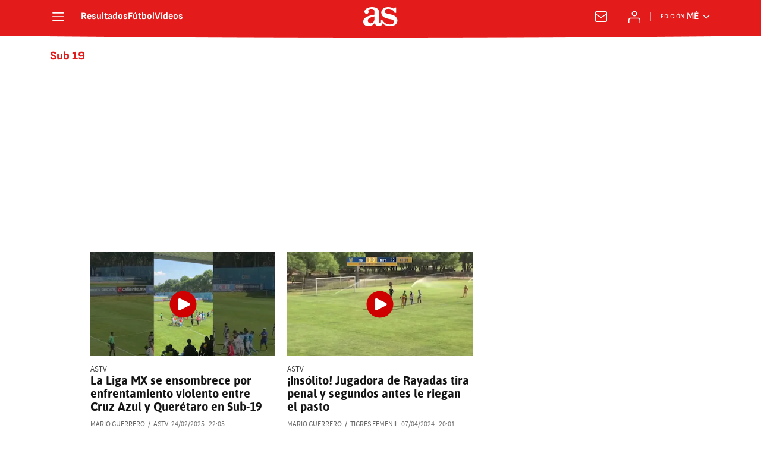

--- FILE ---
content_type: text/html; charset=utf-8
request_url: https://mexico.as.com/noticias/sub-19/?omnil=restag
body_size: 42158
content:
<!DOCTYPE html><html lang="es-mx" prefix="og: http://ogp.me/ns# article: http://ogp.me/ns/article#"><head><meta charSet="UTF-8"/><meta name="viewport" content="width=device-width, initial-scale=1"/><meta name="robots" content="max-snippet:-1, max-image-preview:large, max-video-preview:-1"/><meta http-equiv="X-UA-Compatible" content="IE=edge"/><title>Sub 19 - Todas las noticias - AS México</title><meta property="article:section" content=""/><meta property="og:site_name" content="Diario AS"/><meta name="description" content="Categoría Sub 19. Categorías inferiores"/><meta name="DC.title" lang="es-mx" content="Sub 19"/><meta name="DC.description" lang="es-mx" content="Categoría Sub 19. Categorías inferiores"/><meta name="DC.creator" content=""/><meta name="DC.publisher" content=""/><meta name="DC.language" content="es-mx"/><link rel="canonical" href="https://mexico.as.com/noticias/sub-19/"/><meta property="og:url" content="https://mexico.as.com/noticias/sub-19/"/><meta property="og:type" content="website"/><meta property="og:title" content="Sub 19"/><meta property="og:description" content="Categoría Sub 19. Categorías inferiores"/><meta property="og:image" content="https://static.as.com/dist/resources/images/logos/as/as.svg"/><meta name="twitter:site" content="@ASMexico"/><meta name="twitter:image" content="https://static.as.com/dist/resources/images/logos/as/as.svg"/><meta name="twitter:card" content="summary_large_image"/><meta name="twitter:creator" content="@ASMexico"/><meta name="twitter:title" content="Sub 19"/><meta name="twitter:description" content="Categoría Sub 19. Categorías inferiores"/><link rel="alternate" href="https://feeds.as.com/mrss-s/list/as/site/mexico.as.com/tag/sub_19_a" type="application/rss+xml" title="RSS sobre Sub 19"/><link rel="next" href="https://mexico.as.com/noticias/sub-19/1/"/><script type="application/ld+json">[{"@context":"https://schema.org/","@type":"BreadcrumbList","itemListElement":[{"@type":"ListItem","item":{"@id":"https://mexico.as.com/","@type":"Thing","name":"AS México"},"position":1},{"@type":"ListItem","item":{"@id":"https://mexico.as.com/noticias/sub-19/","@type":"Thing","name":"Sub 19"},"position":2}]},{"@context":"https://schema.org/","@type":"ItemList","name":"Sub 19","description":"Categoría Sub 19. Categorías inferiores","url":"https://mexico.as.com/noticias/sub-19/","itemListElement":[{"@type":"ListItem","position":1,"name":"La Liga MX se ensombrece por enfrentamiento violento entre Cruz Azul y Querétaro en Sub-19","description":"En el juego entre Cruz Azul y Querétaro de la categoría Sub-19, los equipos se enfrentaron en una campal en donde hubo seis expulsados.","url":"https://mexico.as.com/videos/la-liga-mx-se-vuelve-a-llenar-de-violencia-v/"},{"@type":"ListItem","position":2,"name":"¡Insólito! Jugadora de Rayadas tira penal y segundos antes le riegan el pasto","description":"En el Clásico Regio Femenil Sub-19, Carla Montes chutó la pena máxima pero previo al tiro regaron el campo por más de un minuto, a pesar de eso marcó gol.","url":"https://mexico.as.com/videos/insolito-jugadora-de-rayadas-tira-penal-y-segundos-antes-le-riegan-el-pasto-v/"},{"@type":"ListItem","position":3,"name":"Mexicano sumó minutos con el Villarreal en la Champions juvenil","description":"Emiliano García jugó 30  en el triunfo del conjunto español 4-1 sobre el Manchester United, el  Submarino Amarillo  es líder de su grupo tras dos fechas.","url":"https://mexico.as.com/mexico/2021/09/29/futbol/1632933329_628668.html"},{"@type":"ListItem","position":4,"name":"Emiliano García anota en el triunfo del Villarreal en Youth League","description":"El mexicano fue autor del segundo tanto del Submarino Amarillo en su primer partido de la competencia juvenil donde vencieron al Atalanta","url":"https://mexico.as.com/mexico/2021/09/14/futbol/1631648308_972291.html"},{"@type":"ListItem","position":5,"name":"Futbolistas que aún pueden jugar con México o Estados Unidos","description":"Con la convocatoria de Efraín Álvarez a la Selección Mexicana Sub-23, se avivó la  pelea  entre ambos países por jugadores que tienen ambas nacionalidades.","url":"https://mexico.as.com/mexico/2021/02/26/album/1614312615_831722.html"},{"@type":"ListItem","position":6,"name":"Su futuro asusta: los cinco cracks del Juvenil de Raúl que desde hoy reinan en Europa","description":"El Juvenil de Raúl se ha proclamado campeón de la UEFA Youth League por primera vez en su historia. Estos son los cinco pilares clave del proyecto ganador.","url":"https://mexico.as.com/mexico/2020/08/26/videos/1598469982_497821.html"},{"@type":"ListItem","position":7,"name":"Es el de siempre: los gestos de Raúl que harán discutir a partidarios y detractores","description":"La tensión de la semifinal se reflejó en el minuto 96 con los gestos de Raúl. Su hambre para celebrar una falta y su gesto al banquillo rival fueron icónicos.","url":"https://mexico.as.com/mexico/2020/08/22/videos/1598125349_857199.html"},{"@type":"ListItem","position":8,"name":"Raúl y un chaval del Inter: la escena que ha enamorado a Italia","description":"El entrenador del Real Madrid prefirió ir a consolar a los jugadores del equipo italiano antes que festejar el pase a semifinales de su equipo en la Youth League.","url":"https://mexico.as.com/mexico/2020/08/20/videos/1597952565_709934.html"},{"@type":"ListItem","position":9,"name":"No se concibe el disparate del portero juvenil del Ajax: la imagen es catastrófica","description":"Reiziger, que nada tiene que ver con el exjugador del Barça, cometió un error grotescto en la Youth League. El fallo es de dimensiones épicas.","url":"https://mexico.as.com/mexico/2020/08/18/videos/1597780292_900523.html"},{"@type":"ListItem","position":10,"name":"¿El mejor gol de la historia de los Europeos? 16 años ya de aquel escándalo de Borja Valero","description":"España se proclamó campeona de Europa sub-19 con un equipazo con Ramos y Silva entre otros. En la final Borja Valero hizo esta barbaridad en el 92  para ganar.","url":"https://mexico.as.com/mexico/2020/07/25/videos/1595700494_439241.html"},{"@type":"ListItem","position":11,"name":"Los cinco cracks del futuro que brillan en la Youth y apuntan a récord en el mercado de fichajes","description":"Regeer (Ajax), Piccoli (Atalanta), Whittaker (Derby), Riquelme (Atlético) y Pedro Ruiz (Real Madrid) son, de los equipos aún vivos en la Youth League, cinco de los nombres a tener en cuenta en un futuro.","url":"https://mexico.as.com/mexico/2020/02/12/videos/1581543920_310465.html"},{"@type":"ListItem","position":12,"name":"El momento en el que los ultras griegos saltan al terreno de juego con palos","description":"En el minuto 90 varios ultras del Olympiacos saltaron al terreno de juego con palos. El partido se suspendió durante 20 minutos.","url":"https://mexico.as.com/mexico/2019/10/23/videos/1571838740_775533.html"},{"@type":"ListItem","position":13,"name":"Dan una vuelta de tuerca al famoso penalti entre Messi y Suárez","description":"El juvenil del Shakhtar Donetsk emuló el famoso penalti de Messi con Luis Suárez ante el Celta pero el pase fue más corto. La verdad es que si se hace bien es gol seguro.","url":"https://mexico.as.com/mexico/2019/10/02/videos/1570029957_016815.html"},{"@type":"ListItem","position":14,"name":"Llompart, historia de la Sub-19","description":"Emuló a su ídolo, Fernando Torres, al anotar el histórico gol en la final ante Alemania que a la postre dio el título de campeonas de ...","url":"https://mexico.as.com/mexico/2018/08/01/opinion/1533148238_098946.html"},{"@type":"ListItem","position":15,"name":"México se queda con la medalla de plata en el Mundial Sub-19","description":"El representativo nacional no pudo vencer al campeón vigente, Canadá, y pese a que tuvo la última serie ofensiva cayó por 7-13.","url":"https://mexico.as.com/mexico/2018/07/23/masdeporte/1532311934_758948.html"},{"@type":"ListItem","position":16,"name":"Histórico triunfo de México sobre EEUU en Mundial U-19","description":"En duelo de semifinal disputado en el Estadio Olímpico de la Ciudad de México, el cuadro azteca venció 33-6 y va a la final contra Canadá.","url":"https://mexico.as.com/mexico/2018/07/19/masdeporte/1531972199_229356.html"},{"@type":"ListItem","position":17,"name":"México inicia el Mundial U 19 con triunfo sobre Japón","description":"Al medio tiempo, el combinado azteca perdía con los asiáticos, pero se levantaron para una victoria de 31-14.","url":"https://mexico.as.com/mexico/2018/07/15/masdeporte/1531612820_872666.html"},{"@type":"ListItem","position":18,"name":"Afición se entrega a la Selección Méxicana U 19 en inicio del Mundial","description":"Los seguidores del futbol americano en México se dieron cita en el Estadio Olímpico para disfrutar de la victoria.","url":"https://mexico.as.com/mexico/2018/07/15/masdeporte/1531606394_820265.html"},{"@type":"ListItem","position":19,"name":"La pasión de la inauguración del Mundial Sub-19 de Americano en imágenes","description":"El Estadio Olímpico México 68 de Ciudad Universitaria arrancó con la actividad del mundial con límite de edad. Aquí las mejores imágenes.","url":"https://mexico.as.com/mexico/2018/07/14/album/1531603356_314214.html"},{"@type":"ListItem","position":20,"name":"Estados Unidos abre el Mundial U-19 en México con blanqueada","description":"Los estadounidenses se impusieron con marcador de 38-0 a Australia en el inicio del certamen en el Estadio Olímpico Universitario.","url":"https://mexico.as.com/mexico/2018/07/14/masdeporte/1531598001_218317.html"},{"@type":"ListItem","position":21,"name":"Joao Maleck marca doblete con el Porto Sub-19","description":"El delantero mexicano participó con dos goles en la victoria de los  Dragones  ante el Vitória Setúbal.","url":"https://mexico.as.com/mexico/2018/05/19/futbol/1526764925_260033.html"},{"@type":"ListItem","position":22,"name":"Bayern-Real Madrid, PSG-Barça y Atlético-Basilea en octavos de final de la Youth League","description":"Los encuentros serán a partido único y también se conoce el camino a la final four. Azulgranas y rojiblancos se cruzarían en cuartos si pasan.","url":"https://mexico.as.com/mexico/2018/02/09/futbol/1518213036_963647.html"},{"@type":"ListItem","position":23,"name":"Sessegnon, objetivo del Madrid, es mejor que Bale a su edad","description":"La perla de 17 años del Fulham pulveriza las estadísticas del once blanco a su edad   Es genial que me comparen con Bale . United y Tottenham le siguen.","url":"https://mexico.as.com/mexico/2018/02/09/futbol/1518180740_321781.html"},{"@type":"ListItem","position":24,"name":"Moha Ramos: el diamante del Madrid con mucho que pulir","description":"El portero, de sangre canaria y senegalesa, llevó al Juvenil blanco de Guti a los octavos de la Youth League parando tres penaltis. El Madrid tiene mucha fe en él. Y paciencia...","url":"https://mexico.as.com/mexico/2018/02/08/futbol/1518091234_921776.html"},{"@type":"ListItem","position":25,"name":"Moha para tres penaltis y mete\nal Juvenil de Guti en octavos","description":"El Juvenil blanco no logró pasar del 0-0 en Krasnodar, pero el tinerfeño emergió en la tanda de penaltis con un actuación estelar. El sorteo de octavos, este viernes.","url":"https://mexico.as.com/mexico/2018/02/07/futbol/1518030625_310919.html"}]}]</script><meta name="theme-color" content="#ffffff"/><link rel="icon" type="image/x-icon" href="https://static.as.com/dist/resources/images/favicon/favicon.ico"/><link rel="icon" sizes="96x96" type="image/png" href="https://static.as.com/dist/resources/images/favicon/favicon-96x96.png"/><link rel="icon" type="image/svg+xml" href="https://static.as.com/dist/resources/images/favicon/favicon.svg"/><link rel="mask-icon" type="image/svg+xml" href="https://static.as.com/dist/resources/images/favicon/safari-pinned-tab.svg" color="#E41B1B"/><link rel="apple-touch-icon" type="image/png" href="https://static.as.com/dist/resources/images/favicon/apple-touch-icon-180x180.png"/><link rel="manifest" href="/pf/resources/manifests/site.webmanifest?d=780"/><link rel="preconnect" href="https://static.as.com"/><link rel="preload" as="image" href="https://img.asmedia.epimg.net/resizer/v2/https%3A%2F%2Fvdmedia.as.com%2Fmcv%2Fdiarioas%2Fmultimedia%2F20250224%2F1034512_233239_still.0000001.jpg?auth=e83ba53b425a08cc4e374b3adb90be099d33d500431a3b4f8c0281441756823c&amp;width=240&amp;height=135&amp;smart=true" imageSrcSet="https://img.asmedia.epimg.net/resizer/v2/https%3A%2F%2Fvdmedia.as.com%2Fmcv%2Fdiarioas%2Fmultimedia%2F20250224%2F1034512_233239_still.0000001.jpg?auth=e83ba53b425a08cc4e374b3adb90be099d33d500431a3b4f8c0281441756823c&amp;width=240&amp;height=135&amp;smart=true 240w, https://img.asmedia.epimg.net/resizer/v2/https%3A%2F%2Fvdmedia.as.com%2Fmcv%2Fdiarioas%2Fmultimedia%2F20250224%2F1034512_233239_still.0000001.jpg?auth=e83ba53b425a08cc4e374b3adb90be099d33d500431a3b4f8c0281441756823c&amp;width=360&amp;height=203&amp;smart=true 360w, https://img.asmedia.epimg.net/resizer/v2/https%3A%2F%2Fvdmedia.as.com%2Fmcv%2Fdiarioas%2Fmultimedia%2F20250224%2F1034512_233239_still.0000001.jpg?auth=e83ba53b425a08cc4e374b3adb90be099d33d500431a3b4f8c0281441756823c&amp;width=480&amp;height=270&amp;smart=true 480w, https://img.asmedia.epimg.net/resizer/v2/https%3A%2F%2Fvdmedia.as.com%2Fmcv%2Fdiarioas%2Fmultimedia%2F20250224%2F1034512_233239_still.0000001.jpg?auth=e83ba53b425a08cc4e374b3adb90be099d33d500431a3b4f8c0281441756823c&amp;width=644&amp;height=362&amp;smart=true 644w, https://img.asmedia.epimg.net/resizer/v2/https%3A%2F%2Fvdmedia.as.com%2Fmcv%2Fdiarioas%2Fmultimedia%2F20250224%2F1034512_233239_still.0000001.jpg?auth=e83ba53b425a08cc4e374b3adb90be099d33d500431a3b4f8c0281441756823c&amp;width=736&amp;height=414&amp;smart=true 736w" imageSizes="
    (min-width: 996px) 312px,
    (min-width: 768px) 358px,
    167px" fetchpriority="high"/><link rel="preload" href="https://static.as.com/dist/resources/fonts/ascombold/ascombold-regular.woff2" as="font" crossorigin="anonymous" type="font/woff2"/><link rel="preload" as="script" fetchpriority="low" href="https://static.prisa.com/dist/subs/pmuser/v2/stable/pmuser.min.js"/><style>html{-webkit-font-smoothing:antialiased;min-width:320px}article,aside,b,body,div,figure,h1,h2,header,html,img,li,nav,p,span,strong,time,ul{margin:0;padding:0;border:0;outline:0;font-size:100%;background:#0000}body{font:16px/18px sourcesans,sans-serif;overflow-x:hidden}article,aside,figure,header,main,nav{display:block}[hidden]{display:none}img{display:block;padding:0;margin:0}svg:not(:root){overflow:hidden}ul{padding:0;margin:0;list-style-type:none}h1,h2{margin:0;padding:0;font-weight:400}a{text-decoration:none;outline:0;background-color:#0000;color:inherit}a img{border:none}button{color:inherit;font:inherit;margin:0;outline:0}button{overflow:visible;padding:0;background:0 0;border:0;border-radius:0}button{text-transform:none}button::-moz-focus-inner{border:0;padding:0}*,:after,:before{box-sizing:border-box}[class*=ai-],[class^=ai-]{font-family:as-icons;text-transform:none;line-height:1;font-weight:400;-webkit-font-smoothing:antialiased;-moz-osx-font-smoothing:grayscale}.ai-close:before{content:""}.ai-mail:before{content:""}.ai-menu:before{content:""}.ai-play:before{content:"";position:relative;left:1px}.ai-user:before{content:""}.ai-ar-l:before{content:""}.ai-ar-r:before{content:""}.ai-fb:before{content:""}.ai-tw:before{content:""}.ai-wa:before{content:""}.ai-as:before{content:""}.ai-source:before{content:""}.ct{padding:0 10px;margin:0 auto;width:100%}.row{margin:0-10px;display:flex;flex:1 1 100%;flex-wrap:wrap}.col-xs-12{width:100%;max-width:100%}[class*=col-],[class^=col-]{display:flex;flex:1 1 auto;flex-wrap:wrap;place-content:flex-start;position:relative;min-height:1px;padding:0 10px}.ad{position:relative;width:100%;height:auto}.ad .ad__cnt{position:relative;display:flex;width:100%;margin:0 auto;text-align:center;color:#ddd}.ad .ad__cnt>div{width:100%;margin-left:auto;margin-right:auto}[data-adtype=LDB] .ad__cnt>div:before,[data-adtype=MLDB] .ad__cnt>div:before,[data-adtype=MPU] .ad__cnt>div:before{content:"PUBLICIDAD";position:absolute;width:100%;top:-13px;left:50%;height:8px;text-align:center;font:8px sans-serif;color:#999;transform:translate(-50%)}[data-adtype=MPU]{padding-top:13px;margin-bottom:20px}[data-adtype=MPU] .ad__cnt{justify-content:center;align-items:flex-start;min-height:600px;max-width:300px}[data-adtype=MPU] .ad__cnt>div{position:sticky;top:70px;width:100%}[data-adtype=LDB],[data-adtype=MLDB]{flex:1 1 100%;margin-bottom:20px}[data-adtype=LDB] .ad__cnt,[data-adtype=MLDB] .ad__cnt{min-height:100px;display:flex;align-items:center;justify-content:center}[data-adtype=LDB] .ad__cnt>div:before,[data-adtype=MLDB] .ad__cnt>div:before{top:50%;left:-13px;width:auto;height:auto;writing-mode:vertical-lr;transform:rotate(180deg) translateY(50%)}[data-adtype=NSTD]{margin-bottom:15px;padding:15px 0;border-bottom:1px solid #ddd}@font-face{font-family:as-icons;src:url(https://static.as.com/dist/resources/fonts/as-icons/as-icons.woff2) format("woff2"),url(https://static.as.com/dist/resources/fonts/as-icons/as-icons.woff) format("woff");font-weight:400;font-style:normal;font-display:swap}@font-face{font-family:sourcesans;src:url(https://static.as.com/dist/resources/fonts/sourcesanspro/sourcesanspro-regular.woff2) format("woff2"),url(https://static.as.com/dist/resources/fonts/sourcesanspro/sourcesanspro-regular.woff) format("woff");font-weight:500;font-style:normal;font-display:swap}@font-face{font-family:sourcesans;src:url(https://static.as.com/dist/resources/fonts/sourcesanspro/sourcesanspro-semibold.woff2) format("woff2"),url(https://static.as.com/dist/resources/fonts/sourcesanspro/sourcesanspro-semibold.woff) format("woff");font-weight:600;font-style:normal;font-display:swap}@font-face{font-family:sourcesans;src:url(https://static.as.com/dist/resources/fonts/sourcesanspro/sourcesanspro-bold.woff2) format("woff2"),url(https://static.as.com/dist/resources/fonts/sourcesanspro/sourcesanspro-bold.woff) format("woff");font-weight:700;font-style:normal;font-display:swap}@font-face{font-family:ascombold;src:url(https://static.as.com/dist/resources/fonts/ascombold/ascombold-regular.woff2) format("woff2"),url(https://static.as.com/dist/resources/fonts/ascombold/ascombold-regular.woff) format("woff");font-weight:500;font-style:500;font-display:swap}@font-face{font-family:ascombold;src:url(https://static.as.com/dist/resources/fonts/ascombold/ascombold-italic.woff2) format("woff2"),url(https://static.as.com/dist/resources/fonts/ascombold/ascombold-italic.woff) format("woff");font-weight:500;font-style:italic;font-display:swap}.btn-r{position:relative;display:inline-block;flex:0 0 auto;box-sizing:border-box;font-size:15px;font-weight:550;color:#434343;line-height:33px;height:35px;border-radius:100px;border:1px solid #c1c1c1;padding:0 15px}.btn-r span+span{margin-left:5px}.btn-r__i{float:left;color:#ce0000;font-size:20px;line-height:33px}.btn-mm{display:flex;align-items:flex-end;position:absolute;left:0;bottom:0;width:100%;height:100%}.btn-mm .ai-play{font-size:18px;width:30px;height:30px;line-height:30px;background:#ce0000;color:#fff;position:absolute;left:50%;top:50%;border-radius:50%;text-align:center;transform:translate(-50%,-50%)}.btn-mm .ai-source{height:25px;line-height:25px;padding:0 5px;font-size:15px;text-align:center;position:relative;color:#fff;z-index:1;background:#333}.s{flex:1 1 100%;width:100%;display:flex;position:relative;margin-bottom:15px}.s .mm{flex:0 0 124px;width:124px;position:relative;margin:0 15px 0 0}.s .mm__wr{position:relative;overflow:hidden;padding-top:75%}.s .mm__wr>img{position:absolute;width:auto;height:100.75%;left:50%;top:50%;transform:translate(-50%,-50%)}.s__cnt{display:flex;flex-direction:column;position:relative;width:100%}.s__tl-wr{display:block}.s .ki{position:relative;font-size:13px;line-height:15px;color:#434343;text-transform:uppercase}.s .ki a{color:inherit;display:block}.s__tl{font:17px/19px ascombold,sans-serif;color:#151515;overflow-wrap:anywhere}.s__tl a{color:inherit}.s__txt{position:relative;margin-bottom:auto}.s__sum{font-size:15px;line-height:20px;color:#666;margin-top:10px}.s__me{display:flex;align-items:flex-end;justify-content:space-between;position:relative;margin-top:10px}.s__me__au{display:flex;flex-wrap:wrap;font:12px/18px sourcesans,sans-serif;text-transform:uppercase}.s__au{margin-right:5px;color:#666}.s__au:before{content:"/";display:inline-block;margin-right:5px}.s__au:first-child:nth-child(n-2):before{display:none}.s__date{white-space:nowrap}.s__day,.s__hour{color:#767676;margin-right:5px}.s__com{display:flex;align-items:center;height:18px;font-weight:600;color:#666;position:relative;margin-left:10px}.s__com:before{content:"";font:400 18px as-icons;margin-right:3px}.s__com:after{content:"";position:absolute;left:-7px;top:4px;bottom:4px;width:1px;border-left:1px solid #ddd}.mm{position:relative}.mm__wr{position:relative;display:block}.mm__img{width:100%;height:auto}.btn-str{position:absolute;z-index:3;color:#fff;height:25px;top:10px;right:10px;padding-left:23px;padding-right:0;background:#3339;border-radius:13px;border:1px solid #fff}.btn-str__txt{display:none;font-size:13px;line-height:23px;font-weight:550;text-transform:uppercase;position:relative;padding-right:13px;padding-left:2px}.btn-str:before{content:"";display:block;position:absolute;left:7px;top:7px;width:9px;height:9px;border-radius:5px;background:red;animation:.8s ease-in-out infinite dot-anim}.btn-str:after{content:"";display:block;position:absolute;box-sizing:border-box;left:4px;top:4px;width:15px;height:15px;border-radius:50%;border:1px solid red;animation:.8s ease-out infinite wave-anim}@keyframes dot-anim{0%{transform:scale(.75)}50%{transform:scale(1)}to{transform:scale(.75)}}@keyframes wave-anim{0%{opacity:0;transform:scale(0)}65%{opacity:1}to{transform:scale(.9);opacity:0}}.btn-ivw{position:absolute;top:10px;right:10px;display:flex;align-items:center;color:#fff;font-size:13px;border-radius:25px;min-width:25px;height:25px;padding:2px 13px 1px;text-transform:uppercase;overflow:hidden;z-index:3;background:#ce0000}.btn-ivw__txt{position:relative;margin-right:8px;padding-right:8px}.btn-ivw__txt:before{content:"";position:absolute;top:4px;bottom:4px;right:0;border-right:1px solid hsla(0,0%,100%,.5)}.btn-ivw:after{position:relative;font-family:as-icons}.btn-ivw:after{font-size:19px;content:""}.s--op{padding:15px 10px 10px;background:#f0f0f0;border-bottom:none;min-height:95px}.s--op .s__cnt{z-index:1}.s--op .s__tl{font-style:italic;font-size:18px;line-height:20px}.s--op .s__txt{padding-bottom:19px}.s--op .s__txt:before{content:"";position:absolute;width:40px;height:3px;background:#f9a300;bottom:6px;left:0}.s--op .s__txt:after{content:"";position:absolute;bottom:7px;left:16px;border:6px solid transparent;border-left-color:#f9a300;transform:rotate(-45deg);transform-origin:right}.s--op .s__au{color:#333}.s--op .s__au-lbl{color:#666;margin-right:5px}.s--op .s__au:nth-child(2):before{display:none}.s--op .s__op-pic{align-self:flex-end;margin-right:-10px;margin-bottom:-10px}.s--op .s__op-pic__wr{display:block;width:115px;height:84px;overflow:hidden;position:relative}.s--op .s__op-pic__wr img{position:absolute;left:50%;height:84px;width:200px;-o-object-fit:cover;object-fit:cover;transform:translate(-50%)}.s--op .s__me{margin-top:10px}.s--op.s--v .s__au{display:block}.ss-wr{position:relative;flex:1 1 100%;width:100%}.area-gr{position:relative}.pag{display:flex;justify-content:space-between;align-items:center;height:55px;width:100%;margin-bottom:20px;padding-top:12px;border-top:3px solid #ddd}.pag__index{font-size:13px;line-height:15px;color:#434343}.pag__lbl{padding-right:3px}.pag__nav{display:flex}.pag__nav [class*=ai-]{min-width:33px;color:inherit;line-height:inherit;display:inline-block}.pag__nav .btn-r{margin-left:10px;padding:0;text-align:center}.pag__nav .is-disabled{color:#ddd;border-color:#ddd}.g-double-col .ss-wr .row:not(:last-child){position:relative}.g-double-col{margin-bottom:0}.g-double-col:after{display:none}.g-double-col .col-md-8>.s--v{padding-bottom:15px;border-bottom:1px solid #ddd}@font-face{font-family:sofiasans;font-style:normal;font-weight:200;font-display:swap;src:url(https://static.as.com/dist/resources/fonts/sofiasans/sofiasans-200.woff2) format("woff2"),url(https://static.as.com/dist/resources/fonts/sofiasans/sofiasans-200.woff) format("woff"),url(https://static.as.com/dist/resources/fonts/sofiasans/sofiasans-200.ttf) format("truetype")}@font-face{font-family:sofiasans;font-style:normal;font-weight:300;font-display:swap;src:url(https://static.as.com/dist/resources/fonts/sofiasans/sofiasans-300.woff2) format("woff2"),url(https://static.as.com/dist/resources/fonts/sofiasans/sofiasans-300.woff) format("woff"),url(https://static.as.com/dist/resources/fonts/sofiasans/sofiasans-300.ttf) format("truetype")}@font-face{font-family:sofiasans;font-style:normal;font-weight:400;font-display:swap;src:url(https://static.as.com/dist/resources/fonts/sofiasans/sofiasans-400.woff2) format("woff2"),url(https://static.as.com/dist/resources/fonts/sofiasans/sofiasans-400.woff) format("woff"),url(https://static.as.com/dist/resources/fonts/sofiasans/sofiasans-400.ttf) format("truetype")}@font-face{font-family:sofiasans;font-style:italic;font-weight:400;font-display:swap;src:url(https://static.as.com/dist/resources/fonts/sofiasans/sofiasans-400-italic.woff2) format("woff2"),url(https://static.as.com/dist/resources/fonts/sofiasans/sofiasans-400-italic.woff) format("woff"),url(https://static.as.com/dist/resources/fonts/sofiasans/sofiasans-400-italic.ttf) format("truetype")}@font-face{font-family:sofiasans;font-style:normal;font-weight:600;font-display:swap;src:url(https://static.as.com/dist/resources/fonts/sofiasans/sofiasans-600.woff2) format("woff2"),url(https://static.as.com/dist/resources/fonts/sofiasans/sofiasans-600.woff) format("woff"),url(https://static.as.com/dist/resources/fonts/sofiasans/sofiasans-600.ttf) format("truetype")}@font-face{font-family:sofiasans;font-style:normal;font-weight:700;font-display:swap;src:url(https://static.as.com/dist/resources/fonts/sofiasans/sofiasans-700.woff2) format("woff2"),url(https://static.as.com/dist/resources/fonts/sofiasans/sofiasans-700.woff) format("woff"),url(https://static.as.com/dist/resources/fonts/sofiasans/sofiasans-700.ttf) format("truetype")}@font-face{font-family:sofiasans;font-style:normal;font-weight:800;font-display:swap;src:url(https://static.as.com/dist/resources/fonts/sofiasans/sofiasans-800.woff2) format("woff2"),url(https://static.as.com/dist/resources/fonts/sofiasans/sofiasans-800.woff) format("woff"),url(https://static.as.com/dist/resources/fonts/sofiasans/sofiasans-800.ttf) format("truetype")}@font-face{font-family:sofiasans;font-style:italic;font-weight:800;font-display:swap;src:url(https://static.as.com/dist/resources/fonts/sofiasans/sofiasans-800-italic.woff2) format("woff2"),url(https://static.as.com/dist/resources/fonts/sofiasans/sofiasans-800-italic.woff) format("woff"),url(https://static.as.com/dist/resources/fonts/sofiasans/sofiasans-800-italic.ttf) format("truetype")}@font-face{font-family:sofiasans;font-style:normal;font-weight:900;font-display:swap;src:url(https://static.as.com/dist/resources/fonts/sofiasans/sofiasans-900.woff2) format("woff2"),url(https://static.as.com/dist/resources/fonts/sofiasans/sofiasans-900.woff) format("woff"),url(https://static.as.com/dist/resources/fonts/sofiasans/sofiasans-900.ttf) format("truetype")}:focus-visible{outline:#1b4be4 solid 2px;border-radius:4px}.ai{position:relative}.ai svg{width:100%;height:auto;fill:#fff}.ai-ar-d-b svg{transform:rotate(90deg)}.ai-ar-l svg{transform:rotate(180deg)}.mo{position:fixed;inset:0;z-index:99999999;display:none}.mo:before{content:"";position:absolute;inset:0;background-color:#22222280}.mo_w{position:relative;display:flex;justify-content:center;align-items:center;height:100%;width:100%;padding:1.25rem;box-sizing:border-box}.mo_b{position:relative;z-index:1}.mo_hz{position:absolute;inset:0;z-index:0}.mo_btn-close{position:absolute;background:0 0;border:none;padding:0;inset:1.25rem 1.25rem auto auto;width:1.5rem;height:1.5rem;flex:0 0 auto;z-index:2}.mo_btn-close .ai{display:block;width:100%;height:100%}.mo-user .mo_btn-close{width:2rem;height:2rem;inset:1rem 1rem auto auto}.mo-user .mo_btn-close .ai svg{fill:#222}.mo-user .mo_w{padding:0}.mo-user_b{display:flex;flex-direction:column;box-sizing:border-box;padding:3rem 2rem 2rem;background-color:#fff}.mo-user_t{display:block;font:800 1.5rem/1.75rem sofiasans,sans-serif;color:#222;margin:0 0 2rem;text-align:center}.mo-user_i{border-radius:50%;overflow:hidden;height:5rem;width:5rem;margin:0 auto .5rem}.mo-user_i img{width:100%;height:100%;-o-object-fit:cover;object-fit:cover}.mo-user_l{display:flex;flex-direction:column;gap:1.5rem;text-align:center;font:400 1rem/1.25rem sofiasans,sans-serif}.mo-user_l button{color:#e41b1b;text-decoration:none}.mo-user_l button{padding:0;margin:0;background:0 0;border:none;line-height:inherit}.mo-user_l .mo-user_btn{display:flex;justify-content:center;white-space:nowrap;background-color:#e41b1b;color:#fff;padding:.75rem 1.25rem;font-size:1.125rem;border-radius:.75rem;position:relative}.w_eds_li{display:flex;flex-wrap:wrap;gap:.625rem 1rem;list-style:none;padding:0;margin:0;font:400 1rem/1.25rem sofiasans,sans-serif}.w_eds_li a{min-width:120px;display:flex;align-items:center;text-decoration:none;color:inherit}.w_eds_flag{position:relative;width:1rem;height:1rem;overflow:hidden;border-radius:50%;border:.0625rem solid #fff;outline:#c9c9c9 solid .0625rem;margin-right:.5rem}.w_eds_flag img{position:relative;left:50%;height:1rem;aspect-ratio:29/18;transform:translate(-50%)}.w_sb{display:flex;align-items:center;gap:.375rem}.w_sb_bt{display:inline-flex;justify-content:center;align-items:center;border-radius:1.75rem;width:2.25rem;height:2.25rem;text-decoration:none}.w_sb_bt:has(.ai-tw){background-color:#000}.w_sb_bt:has(.ai-fb){background-color:#1877f2}.w_sb_bt:has(.ai-wa){background-color:#25d366}.w_sb .ai{height:1.75rem;width:1.75rem}.mh{position:relative}.mh_wr{position:relative;min-height:3.5rem}.mh_c{position:relative;margin:0 auto;display:flex;align-items:center;height:3.5rem;color:#fff;font:400 1rem/1rem sofiasans,sans-serif;padding:0 1rem;z-index:10000010}.mh_c a{text-decoration:none;color:inherit}.mh_c:before{content:"";position:absolute;top:0;left:50%;width:100vw;height:3.5rem;background:url(https://static.as.com/dist/resources/images/v2/ui/main-header-bg-xs.png) center center no-repeat;background-size:auto;z-index:-1;transform:translate(-50%)}.mh_hb{display:flex;align-items:center;position:relative;margin:0 auto 0 0;padding:0;color:#fff;background:0 0;border:0}.mh_hb .ai{height:1.75rem;width:1.75rem}.mh_nav,.mh_sc-close{display:none}.mh_logo{position:absolute;left:50%;transform:translate(-50%)}.mh_logo .ai{display:block;width:2.9375rem;height:1.625rem}.mh_to{position:relative;display:flex;align-items:center;order:2;background-color:#e41b1b}.mh_nw,.mh_su{display:none;position:relative}.mh_nw .ai{display:flex;height:1.5rem;width:1.5rem}.mh_xt{display:none}.mh_u{position:relative;display:flex;align-items:center;min-width:1.25rem}.mh_u .ai{display:flex;height:1.5rem;width:1.5rem}.mh_u_i{position:relative;display:flex;align-items:center}.mh_u_long{display:none}.mh_u_short{text-transform:uppercase;font-weight:700}.mh_u_badge{position:relative;width:1.5625rem;height:1.5625rem;display:flex;align-items:center;justify-content:center;margin-left:-.4375rem;margin-top:-.9375rem}.mh_u_badge:after{content:"";display:block;box-sizing:border-box;width:1.125rem;height:1.125rem;background:url(data:image/svg+xml,%3Csvg\ width=\'15\'\ height=\'15\'\ fill=\'none\'\ xmlns=\'http://www.w3.org/2000/svg\'%3E%3Cpath\ d=\'M7.12507\ 1.00708c.489\ 0\ .88541.39641.88541.88542l.00003.39023C9.86703\ 2.68806\ 11.257\ 4.3415\ 11.257\ 6.31958v2.36111l1.3378\ 1.60531c.4174.5009.3497\ 1.2453-.1512\ 1.6627-.2121.1768-.4796.2737-.7557.2737H2.56227c-.652\ 0-1.18056-.5286-1.18056-1.1806\ 0-.2762.09683-.5436.27363-.7558l1.33778-1.60531V6.31958c0-1.97808\ 1.38999-3.63152\ 3.24651-4.03685l.00002-.39023c0-.48901.39642-.88542.88542-.88542ZM8.30562\ 12.8126c0\ .652-.52855\ 1.1806-1.18055\ 1.1806s-1.18056-.5286-1.18056-1.1806h2.36111Z\'\ fill=\'%23E41B1B\'/%3E%3C/svg%3E) center center no-repeat #ffd419;background-size:12px;border:1px solid #e41b1b;border-radius:50%;animation:2.4s 3 mh_u_badge;animation-delay:1s}.mh_u_m{display:flex;position:absolute;top:1.875rem;right:-.25rem;min-width:9.5rem;flex-direction:column;gap:1rem;padding:1rem;background:#fff;border:.0625rem solid #e9e9e9;border-radius:.25rem 0 .25rem .25rem;visibility:hidden}.mh_u_m_t{font-size:.875rem;line-height:1.25rem;font-weight:600;text-align:center;color:#4a4a4a}.mh_u_m_t a{font-size:1rem;color:#e41b1b}.mh_u_btn-close{position:absolute;top:-2.125rem;right:-.0625rem;padding:.25rem .25rem .5rem;background:#fff;border-radius:.25rem .25rem 0 0;border:.0625rem solid #e9e9e9;border-bottom:none}.mh_u_btn-close .ai{display:block;height:1.3125rem;width:1.3125rem}.mh_u_btn-close .ai svg{fill:#222}.mh_u_btn{display:flex;position:relative;font:600 1rem/1.125rem sofiasans,sans-serif;color:#fff;text-align:center;background-color:#e41b1b;padding:.5rem 1rem;border-radius:.5rem;justify-content:center;white-space:nowrap}.mh_u_btn .ai{width:1rem;height:1rem;margin-right:.5rem}@keyframes mh_u_badge{0%{animation-timing-function:ease-out;transform:scale(1)}11%{animation-timing-function:ease-out;transform:scale(1.2)}22%{animation-timing-function:ease-out;transform:scale(1)}33%{animation-timing-function:ease-out;transform:scale(1.2)}44%{animation-timing-function:ease-out;transform:scale(1)}to{transform:scale(1)}}.mh_ed{display:none;position:relative;background-color:#e41b1b}.mh_ed_m{visibility:hidden}.mh--is-fixed .mh_c{position:fixed;inset:0 0 auto;z-index:10000010}.msh{position:fixed;top:0;left:0;width:100%;height:100%;z-index:99999999;overflow:hidden;visibility:hidden}.msh_c{position:relative;width:300vw;height:100%;overflow:hidden auto;display:flex;flex-direction:column;align-items:flex-start;z-index:1}.msh_c:before{content:"";position:fixed;top:0;left:0;width:100%;height:100%;background:#fff;z-index:-1}.msh_c nav{width:100%}.msh_c a{text-decoration:none;color:inherit}.msh_btn-close{position:relative;margin:0 auto 0 0;padding:1.25rem;max-width:100vw;font-size:1.5rem;background:0 0;border:none}.msh_btn-close .ai{display:block;width:24px;height:24px}.msh_btn-close .ai svg{fill:#222}.msh_s{position:relative;padding:20px 0;margin:0 20px;border-top:.0625rem solid #e9e9e9;color:#3a3a3a;font:400 1rem/1.25rem sofiasans,sans-serif;width:100%;max-width:calc(100vw - 40px)}.msh_s_t{display:block;font-weight:600;color:#323232;margin-bottom:.5rem}.msh_s strong,.msh_s--t li{font-weight:600}.msh_li{font-weight:400;list-style:none;padding:0;margin:0}.msh_li a{display:flex;align-items:center;margin-bottom:.75rem}.msh_li .ai{display:block;width:1rem;height:1.125rem}.msh_li .ai-mail{margin-right:.75rem}.msh_li .ai-mail svg{fill:#3a3a3a}.msh_li .ai-ar-r svg{fill:#3a3a3a}.msh_li li:last-child>a{margin-bottom:0}.msh_li .msh_li--1,.msh_li .msh_li--2{position:relative}.msh_li:only-child>a{margin-bottom:0}.msh_s-topics .msh_li{display:flex;align-items:center;flex-wrap:wrap;gap:.5rem;font-size:.8125rem;line-height:1rem;font-weight:400;color:#4a4a4a}.msh_s-topics .msh_li a{margin-bottom:0}.msh .w_sb{gap:.75rem}.msh .w_sb_bt{width:2.25rem;height:2.25rem}.msh .msh_li_ar{position:absolute;top:0;right:0}.msh_sm{background-color:#fff;position:fixed;top:0;left:0;width:100%}.msh_btn-back{display:flex;align-items:center;margin:0 auto 0 0;padding:1.25rem;background:0 0;border:none;line-height:24px}.msh_btn-back .ai{display:block;height:24px;width:24px;margin-right:8px}.msh_btn-back .ai svg{fill:#222}.mh_pb{position:absolute;inset:0 0 auto;height:3.5rem;z-index:9999998}.mh_pb_fill{position:relative;overflow:hidden;height:4.125rem;width:0}.mh_pb_bg,.mh_pb_fill_bg{position:absolute;inset:0 0 auto}.mh_pb_bg:before,.mh_pb_fill_bg:before{content:"";position:absolute;top:0;left:50%;width:100vw;height:3.5rem;background:url(https://static.as.com/dist/resources/images/v2/ui/main-header-bg-xs.png) center center no-repeat;background-size:auto;z-index:-1;transform:translate(-50%)}.mh_pb_fill_bg:before{background:url(https://static.as.com/dist/resources/images/v2/ui/main-progress-bar-xs.png) center center no-repeat;background-size:auto;z-index:0}.mh--is-fixed .mh_pb{position:fixed;inset:0 0 auto}.mh:has(.mh_pb) .mh_c:after,.mh:has(.mh_pb) .mh_c:before{background-position-y:-.25rem}.sh{position:relative;margin:0 auto;max-width:1152px}.sh_c{position:relative;display:grid;grid-template-columns:1fr auto;background-color:#fff;padding:0}.sh_c:after{content:"";position:absolute;left:20px;right:20px;bottom:0;height:1px;background:#e9e9e9}.sh_t{display:flex;align-items:center;justify-content:center;margin:0;min-height:52px;padding:0 1.25rem}.sh_t_e{display:flex;align-items:center;margin:0}.sh_t_l{position:relative;font:800 1.25rem sofiasans,sans-serif;color:#e41b1b;text-decoration:none;text-wrap:balance;height:100%;display:flex;align-items:center}.sh_t_l .ai{display:none}.sh_m{grid-column:1/3;overflow-x:scroll;display:flex;margin:0 auto;max-width:100%;padding:.25rem 0 1rem}.sh_m_i{font:400 .875rem/1rem sofiasans,sans-serif;padding:.25rem .75rem;color:#3a3a3a;background-color:#faf8f4;border-radius:1.25rem;flex:0 0 auto;text-decoration:none;margin-left:.5rem}.sh_m_i:first-child{margin-left:1.25rem}.sh_m_i:last-child{margin-right:1.25rem}.sh_m_i.is-selected{background-color:#fff;color:#e41b1b;font-weight:700;border:.0625rem solid #e0d7c0}.sh_m_trk{display:flex;flex:0 0 auto}.sh .ad-nstd{grid-row:1/2;grid-column:2/3;display:flex;align-items:center;justify-content:flex-end}.mh .ai:before,.mo .ai:before,.msh .ai:before,.sh .ai:before{display:none}.mh{display:block}.msh_sm{box-sizing:content-box}.sh{margin-bottom:8px}.sh .sh_c:after{display:none}.sh .sh_m{margin-bottom:24px}.sh .sh_m:after{content:"";position:absolute;left:20px;right:20px;bottom:24px;height:1px;background:#e9e9e9}.sh .ad-nstd{margin:0;padding:0;border:none;width:auto}.sh .ad-nstd:after,.sh .ad-nstd:before{display:none}._hidden{display:none!important}.ad-ldb-1{position:relative;display:flex;justify-content:center;align-items:center;min-height:100px}.mha-wr{position:relative}.mha-wr .ad-ldb-1{max-width:100%;margin:0;padding:0;background:linear-gradient(to top,#f0f0f0,#e9e9e9 6%);z-index:10000015}.mha-wr .ad-ldb-1>div{max-width:320px}.ad-ldb-1>div{top:0}@media (min-width:576px){.mh_c:before{background-size:160% 100%}.mh_pb_bg:before,.mh_pb_fill_bg:before{background-size:160% 100%}}@media (min-width:768px) and (max-width:995px){.ct{padding-left:16px;padding-right:16px;max-width:768px}.col-sm-6{width:49.9%;max-width:50%}.col-sm-12{width:99.9%;max-width:100%}.col-sm-12>.s--v:not(.s--op):not(.s--ft):not(.s--gal):not(.s--scr):not(.s--kem) .ki{font-size:15px;line-height:20px}.col-sm-12>.s--v:not(.s--op):not(.s--ft):not(.s--gal):not(.s--scr):not(.s--kem) .s__tl{font-size:48px;line-height:50px}.col-sm-12>.s--v:not(.s--op):not(.s--ft):not(.s--gal):not(.s--scr):not(.s--kem) .s__sum{font-size:19px;line-height:25px}.col-sm-6>.s--v:not(.s--h-sm) .s__tl{font-size:22px;line-height:24px}.col-sm-6>.s--op.s--v{min-height:250px;padding:15px 25px 15px 15px}.col-sm-6>.s--op.s--v .s__tl{font-size:24px;line-height:26px}.ss-wr{padding-top:20px;border-top:1px solid #ddd}.ss-wr>.row>.col-sm-6:last-child,.ss-wr>.row>.col-sm-6:nth-last-child(2){margin-bottom:0}.ss-wr>.row>.col-sm-6:last-child:after,.ss-wr>.row>.col-sm-6:nth-last-child(2):after{display:none}.col-sm-12>.s .btn-str span{display:block}.g-double-col .ss-wr{padding-top:0;border-top:0}.g-double-col .ss-wr .col-sm-6:nth-child(odd):after{right:-10px}.g-double-col .ss-wr [data-adtype=MPU]{margin-top:-1px;margin-bottom:40px}.g-double-col .ss-wr [data-adtype=MPU]:after,.g-double-col .ss-wr [data-adtype=MPU]:before{content:"";position:absolute;left:10px;right:10px;height:1px;background:#ddd}.g-double-col .ss-wr [data-adtype=MPU]:before{top:-20px}.g-double-col .ss-wr [data-adtype=MPU]:after{bottom:-21px}}@media (min-width:768px){[data-adtype=LDB],[data-adtype=MLDB]{max-width:738px}[data-adtype=LDB]:before,[data-adtype=MLDB]:before{height:100%}[data-adtype=LDB] .ad__cnt,[data-adtype=MLDB] .ad__cnt{min-height:90px}.s:not(.s--4-3) .mm__wr{padding-top:56.25%}.mm{margin-left:auto;margin-right:auto}.s--v{flex-direction:column;height:calc(100% - 20px);margin-bottom:20px}.s--v .s__cnt{flex:1 1 auto}.s--v .mm{flex:0 0 auto;width:100%;margin:0 0 15px}.s--op .s__tl{font-size:24px;line-height:26px}.s--op .s__me{margin-top:20px}.s--op.s--v .s__op-pic{position:absolute;right:0;bottom:0;margin:0}.s--op.s--v .s__me__au{flex-direction:column;justify-content:flex-end;min-height:42px}.s--op.s--v .s__com{margin-left:0}.s--op.s--v .s__com:after{display:none}.s--op:last-child:after{content:none}.s--op.s--v .s__tl{font-size:23px;line-height:25px}.ss-wr [class*=col-]{margin-bottom:20px}.ss-wr [class*=col-]:after{content:"";position:absolute;left:10px;right:10px;bottom:0;height:1px;background:#ddd}.ss-wr [class*=col-]:last-child{margin-bottom:0}.ss-wr [class*=col-]:last-child:after{display:none}.area-gr{margin-top:20px}.area-gr:after{content:"";position:absolute;left:0;right:0;top:-20px;height:1px;background:#ddd}.col-md-8>.s--v .ai-play{z-index:2;width:60px;height:60px;line-height:60px;font-size:35px}.col-md-8>.s .ai-source{height:45px;line-height:45px;padding:0 10px;font-size:21px}.col-md-4>.s--v .ai-source{height:35px;line-height:35px;font-size:19px}.area-gr.g-double-col{margin-top:0;margin-bottom:0}.s--op.s--v .s__au{flex:1 1 100%}.g-double-col .ss-wr>.row:not(:last-child){margin-bottom:20px;padding-bottom:0}.g-double-col .ss-wr>.row:not(:last-child):before{content:"";position:absolute;bottom:0;left:10px;right:10px;height:1px;background:#ddd}.g-double-col .ss-wr:last-child>.row>[class*=col-]:last-child,.g-double-col .ss-wr:last-child>.row>[class*=col-]:nth-last-child(2){margin-bottom:0}.g-double-col .ss-wr:last-child>.row>[class*=col-]:last-child:after,.g-double-col .ss-wr:last-child>.row>[class*=col-]:nth-last-child(2):after{display:none}.g-double-col{margin-bottom:0}.g-double-col .col-md-8>.s--v{height:auto;padding-bottom:20px}.mh_sc{display:none}.mha-wr .ad-ldb-1{min-height:250px}.mha-wr .ad-ldb-1>div{max-width:768px}}@media (max-width:995px) and (min-width:768px){.s .ai-play{width:45px;height:45px;line-height:45px;font-size:28px}.s .ai-play:before{top:auto}.col-sm-12>.s--v .ai-play{width:60px;height:60px;line-height:60px;font-size:35px}.col-sm-6>.s--v .ai-source{height:35px;line-height:35px;font-size:19px}}@media (min-width:768px) and (max-width:999.98px){._hidden-md{display:none!important}.sh .ad-nstd{position:absolute;top:0;right:0}}@media (min-width:768px) and (max-width:999px){._hidden-md{display:none!important}}@media (min-width:996px){.ct{max-width:996px}.col-md-4{width:33.2333333333%;max-width:33.3333333333%}.col-md-8{width:66.5666666667%;max-width:66.6666666667%}[data-adtype=LDB].ad--ldb1{min-height:250px;display:flex;align-items:center;margin-bottom:25px}[data-adtype=LDB].ad--ldb1 .ad__cnt{position:sticky;top:70px}[data-adtype=MPU]:last-child{position:sticky;top:70px;padding-bottom:20px}[data-adtype=MPU]:first-child{margin-top:-13px}[data-adtype=LDB],[data-adtype=MLDB]{max-width:992px}.s .mm__wr{padding-top:85.62%}.col-md-8>.s--v:not(.s--op):not(.s--ft):not(.s--gal) .ki{font-size:15px;line-height:20px}.col-md-8>.s--v:not(.s--op):not(.s--ft):not(.s--gal) .s__tl{font-size:43px;line-height:45px}.col-md-8>.s--v:not(.s--op):not(.s--ft):not(.s--gal) .s__sum{font-size:18px;line-height:23px}.col-md-4>.s--v:not(.s--op) .s__tl{font-size:20px;line-height:22px}.s--op.s--v .s__me{padding-right:90px}.col-md-4>.s--op{min-height:245px}.col-md-4>.s--op .s__tl{font-size:22px;line-height:24px}.s--v .btn-str span{display:block}.s .ai-play{width:45px;height:45px;line-height:45px;font-size:28px}.s .ai-play:before{top:auto}main>.ct{background-color:#fff;padding-top:20px;padding-bottom:25px}main>.ct>[data-adtype=LDB]:last-child{margin-bottom:0}.g-double-col .ss-wr>.row>.col-md-4{width:49.9%;max-width:49.9%}.g-double-col .ss-wr>.row>[class*=col-]:last-child{margin-bottom:20px}.g-double-col .ss-wr>.row>[class*=col-]:last-child:after{display:block}.g-double-col .ss-wr>.row>[class*=col-]:nth-child(odd):after{right:0}.g-double-col .ss-wr>.row>[class*=col-]:nth-child(2n):after{left:0}}@media (min-width:1000px){.mo_btn-close{inset:1.25rem 1.25rem auto auto;width:2.25rem;height:2.25rem}.mo-user .mo_btn-close{inset:.3125rem .3125rem auto auto}.mo-user .mo_w{align-items:flex-start;justify-content:flex-end}.mo-user .mo_b{width:240px}.mh{margin-bottom:.5rem}.mh_wr{min-height:4rem}.mh_c{max-width:1152px;padding:0 1.25rem;z-index:10000000}.mh_c:before{height:4rem;background:url(https://static.as.com/dist/resources/images/v2/ui/main-header-bg.png) center no-repeat}.mh_hb{margin:0 1.5rem 0 0}.mh_sc{display:none}.mh_nav{display:flex;gap:1.5rem;margin-right:auto;font-weight:700;background-color:#e41b1b}.mh_logo .ai{width:3.625rem;height:2rem}.mh_to{position:relative;display:flex;align-items:center;margin:0 2rem 0 auto;order:unset}.mh_to:after{content:"";position:absolute;right:-1rem;height:1rem;width:1px;background-color:#f28d8d}.mh_nw,.mh_su{display:flex;align-items:center;margin-left:2rem}.mh_nw:before,.mh_su:before{content:"";position:absolute;left:-1rem;height:1rem;width:.0625rem;background-color:#f28d8d}.mh_su:first-child{margin-left:0}.mh_su:first-child:before{display:none}.mh_u{font-weight:700;margin-left:2rem}.mh_u:before{content:"";position:absolute;left:-1rem;height:1rem;width:.0625rem;background-color:#f28d8d}.mh_u_short{display:none}.mh_u_long{display:block;margin:0 0 0 .5rem;max-width:120px;font-weight:700;text-overflow:ellipsis;overflow:hidden;white-space:nowrap}.mh_u_badge{flex:0 0 auto;width:1.875rem;height:1.875rem;margin:0 0 0 .25rem}.mh_u_badge:after{width:1.3125rem;height:1.3125rem;background-size:15px;border:none}.mh_u_btn-close{top:-1.875rem;padding-bottom:.25rem}.mh_u_m{top:1.625rem}.mh_ed{display:block}.mh_ed_btn{display:flex;align-items:center}.mh_ed_btn .ai{display:block;width:1rem;height:1rem;margin-left:.25rem}.mh_ed_lbl{font-size:.6875rem;text-transform:uppercase;margin-right:.25rem}.mh_ed_sel{position:relative;display:flex;align-items:center;font-weight:600;text-transform:uppercase}.mh_ed_m{display:flex;flex-direction:column;position:absolute;top:-.625rem;right:-.625rem;padding:0 1rem 1rem;border:.0625rem solid #e9e9e9;border-radius:.25rem;background-color:#fff}.mh_ed_m_btn-close{position:absolute;top:.5rem;right:.5rem}.mh_ed_m_btn-close .ai{display:block;height:1.3125rem;width:1.3125rem}.mh_ed_m_btn-close .ai svg{fill:#222}.mh_ed_m_t{position:relative;font-family:sofiasans,sans-serif;font-size:1rem;line-height:1.25rem;font-weight:600;color:#3a3a3a;margin:0 0 1rem;padding:.625rem 0}.mh_ed_m_t:after{content:"";position:absolute;bottom:0;left:-.5rem;right:-.5rem;background-color:#e9e9e9;height:.0625rem}.mh_ed .w_eds_li{gap:.75rem;color:#3a3a3a}.msh_c{overflow-x:hidden;width:calc(105% + 320px)}.msh_c:before{width:320px;z-index:0}.msh_c nav{width:320px}.msh_hz{position:fixed;inset:0;background:#22222280;z-index:-1}.msh_btn-close{margin-left:256px;margin-right:0}.msh_s{max-width:280px}.msh_s--t{border-top:none;border-bottom:.0625rem solid #e9e9e9}.msh_s-topics .msh_li{gap:.25rem .5rem}.msh_li .msh_li--1:before{content:"";position:absolute;right:-35px;top:0;transform:translateY(5px) rotate(45deg);width:.75rem;height:.75rem;background:#fff;visibility:hidden}.msh_li .msh_li--1 .msh_sm--1{margin:8px 0}.msh_li .msh_li--1 .msh_sm--1 .msh_s--t+.msh_s{border-top:none}.msh_li .msh_li--1 .msh_sm--1:after{content:"";position:fixed;height:200%;width:335px;top:0;left:320px;z-index:-1}.msh_li .msh_li--1 li .ai-ar-r{transform:rotate(90deg)}.msh_li .msh_li--1 li .msh_s{border:none;padding:0}.msh_li .msh_li--1 li .msh_sm{position:relative;top:auto;left:auto;padding-left:0;width:100%;margin:.5rem 0}.msh_li .msh_li--1 li .msh_sm_wr:before{display:none}.msh_li .msh_li--2{position:relative}.msh_li .msh_li--2 .msh_s--t+.msh_s{margin-top:.25rem}.msh_li a{margin-bottom:.25rem}.msh_sm{display:none;position:absolute;left:280px;width:320px;padding-left:28px;background:0 0;overflow:hidden}.msh_sm_wr{position:relative;max-height:calc(100vh - 16px);width:calc(100% + 30px);overflow:hidden auto}.msh_sm--1:before{content:"";position:absolute;top:0;bottom:0;width:320px;background-color:#fff}.msh_btn-back{display:none}.mh_pb_fill{height:4.625rem}.mh_pb_bg:before,.mh_pb_fill_bg:before{height:4rem;background:url(https://static.as.com/dist/resources/images/v2/ui/main-header-bg.png) -100rem 0 no-repeat;background-size:200rem;width:50vw;transform:translate(0)}.mh_pb_bg:after,.mh_pb_fill_bg:after{content:"";position:absolute;top:0;left:50%;width:50vw;height:4rem;background:url(https://static.as.com/dist/resources/images/v2/ui/main-header-bg.png) -100rem 0 no-repeat;background-size:200rem;z-index:-1;transform:scaleX(-1) translate(100%)}.mh_pb_fill_bg:after,.mh_pb_fill_bg:before{background:url(https://static.as.com/dist/resources/images/v2/ui/main-progress-bar.png) -100rem 0 no-repeat;background-size:200rem;z-index:0}.sh{display:flex;align-items:center;justify-content:space-between;padding:0 1.25rem;margin-top:.25rem}.sh_c{grid-template-columns:auto 1fr auto;flex:1 1 100%}.sh_c:after{display:none}.sh_t{padding:0}.sh_t_l .ai{display:flex;float:right;height:1rem;width:1rem;margin:0 0 0 .25rem}.sh_t_l .ai svg{fill:#e41b1b}.sh_m{grid-column:auto;align-items:center;padding:0;box-sizing:border-box;margin:0;overflow:hidden}.sh_m_i{margin-left:1rem}.sh_m_i:first-child{margin-left:1rem}.sh_m_i:last-child{margin-right:0}.sh .ad-nstd{grid-row:auto;grid-column:auto;margin:0}.mh_wr{margin-bottom:8px}.sh{margin-top:-4px}.sh .sh_m{margin-bottom:0}.sh .sh_m:after{display:none}.mha-wr .ad-ldb-1>div{max-width:1200px}}@media (min-width:1520px){.mh_xt{position:absolute;right:0;height:2.5rem;display:flex;align-items:center;gap:.5rem;padding:.1875rem 1rem;box-sizing:border-box;transform:translate(100%)}.mh_xt_l{display:flex;align-items:center;flex:0 0 auto;height:100%}.mh_xt_l img{max-height:2.125rem;display:block}}@media (max-width:767px){.hidden-xs{display:none!important}[data-adtype=LDB],[data-adtype=MLDB],[data-adtype=MPU]{margin-bottom:15px;padding-bottom:15px;border-bottom:none}[data-adtype=LDB]:before,[data-adtype=MLDB]:before,[data-adtype=MPU]:before{content:"";position:absolute;left:-10px;right:-10px;top:0;height:1px;background:#ddd}[data-adtype=LDB]:after,[data-adtype=MLDB]:after,[data-adtype=MPU]:after{content:"";position:absolute;left:-10px;right:-10px;bottom:0;height:1px;background:#ddd}[data-adtype=MPU]{padding-top:30px}[data-adtype=LDB],[data-adtype=MLDB]{min-width:320px;width:auto;margin-left:-10px;margin-right:-10px}[data-adtype=LDB]:after,[data-adtype=LDB]:before,[data-adtype=MLDB]:after,[data-adtype=MLDB]:before{left:0;right:0}[data-adtype=LDB] .ad__cnt,[data-adtype=MLDB] .ad__cnt{max-width:320px}.s{padding-bottom:15px;border-bottom:1px solid #ddd}.s__date,.s__sum{display:none}.s__me__au{font-size:13px}.s .ai-source{display:none}.s .btn-str{top:8px;right:8px}.btn-ivw{top:8px;right:8px;padding:0;justify-content:center}.btn-ivw__txt{display:none;margin-right:6px;padding-right:6px}.s{margin-bottom:0;border-bottom:0;margin-top:15px}.s:not(.s--op){padding-top:15px;padding-bottom:0;border-top:1px solid #ddd}.s:not(.s--gal):not(.s--ft) .s__tl-wr .ki{font-weight:600;color:#ce0000}.s--op .s__me,.s--op .s__me__au{display:flex}.s--op .s__date{display:none}.s--op{margin-top:30px;padding-bottom:10px}.s--op:before{content:"";position:absolute;top:-15px;left:0;right:0;height:1px;background:#ddd}.col-md-8>.s .btn-str{top:10px;right:10px}.col-md-8>.s .btn-str span{display:block}.col-md-8>.s--v .ai-play{width:45px;height:45px;line-height:45px;font-size:28px}.col-md-8>.s--v .ai-play:before{top:auto}.col-md-8>.s--v .ai-source{display:block;height:35px;line-height:35px;font-size:19px}.pag{margin-top:20px}.area-gr.g-double-col .ss-wr:first-child .row:first-child>.col-xs-12:first-child .s{margin-top:0;border-top:0}.area-gr.g-double-col .ss-wr:first-child .row:first-child>.col-xs-12:first-child .s:before{display:none}.area-gr.g-double-col .ss-wr:first-child .row:first-child>.col-xs-12:first-child .s:not(.s--op){padding-top:0}.s .btn-ivw,.s .btn-str{top:10px;right:10px}.s .btn-str .btn-str__txt{display:block}[data-adtype=MPU]{margin-top:15px;margin-bottom:-16px}[data-adtype=LDB],[data-adtype=MLDB]{padding-top:0;padding-bottom:0;margin:0 auto 20px}[data-adtype=LDB]:after,[data-adtype=LDB]:before,[data-adtype=MLDB]:after,[data-adtype=MLDB]:before{display:none}.pag+[data-adtype]{margin-bottom:0}.g-double-col .col-md-8>.s--v:not(.s--op){padding-top:0;padding-bottom:0;margin-top:0;border:0}.col-md-8>.s--v:not(.s--op):not(.s--ft):not(.s--gal){flex-direction:column;width:100%}.col-md-8>.s--v:not(.s--op):not(.s--ft):not(.s--gal) .mm{flex:1 1 auto;width:100%;margin:0 0 15px}.col-md-8>.s--v:not(.s--op):not(.s--ft):not(.s--gal) .mm__wr{padding-top:56.25%}.col-md-8>.s--v:not(.s--op):not(.s--ft):not(.s--gal) .s__tl{font-size:22px;line-height:24px}._hidden-xs{display:none!important}.mha-wr .ad-ldb-1:after,.mha-wr .ad-ldb-1:before{display:none}}@media (max-width:480px){[data-adtype=MPU]{margin:0-10px;width:calc(100% + 20px);padding:0}[data-adtype=MPU]:after,[data-adtype=MPU]:before{display:none}[data-adtype=MPU] .ad__cnt{min-height:auto}[data-adtype=MPU] .ad__cnt>div{margin-top:43px;min-height:auto}[data-adtype=MPU] .ad__cnt>div:before{width:100vw;border-top:1px solid #ddd;padding-top:13px;top:-27px;height:auto}[data-adtype=MPU] .ad__cnt>div:after{content:"";position:absolute;left:50%;width:100vw;bottom:-16px;height:1px;background:#ddd;transform:translate(-50%)}}@media (max-width:767.98px){._hidden-xs{display:none!important}.mh_sc{display:flex;position:relative;font-weight:700;margin-right:1.25rem}.mh_sc:after{content:"";position:absolute;right:-.625rem;height:1rem;width:.0625rem;background-color:#f28d8d}.mh_sc-close{visibility:hidden;position:fixed;top:0;left:0;display:flex;justify-content:space-between;align-items:center;padding:0 .625rem 0 1.25rem;background-color:#efeff0;width:100vw;height:3.3125rem;z-index:10000020;transform:translateY(-50px)}.mh_sc-close_t{font:600 1rem/2rem sofiasans,sans-serif;color:#222}.mh_sc_btn-close{width:2rem;height:2rem}.mh_sc_btn-close .ai{display:block;height:100%;width:100%}.mh_sc_btn-close .ai svg{fill:#222}.mh_sc_btn-open{overflow:hidden;text-overflow:ellipsis;max-width:calc(50vw - 100px)}}@media (max-width:999.98px){.mo-user .mo_b,.mo-user_b{width:100%;height:100%}.mo-user_l{max-width:320px;margin:0 auto}.msh_sm{left:100vw;height:100%;visibility:hidden}.msh_sm .msh_sm{left:200vw}.msh_sm_wr{height:100%;overflow-y:auto}}</style></head><body data-edition="mé"><header class="mh" role="banner"><div class="mh_wr"><div class="mh_c"><button class="mh_hb" type="button" aria-label="desplegar menú"><span class="ai ai-menu"><svg viewBox="0 0 48 48"><use xlink:href="#svg-menu"></use></svg></span></button><div class="mh_nav"><a href="https://mexico.as.com/resultados/" class="mh_n_i" aria-label="Resultados" dtm-region="tag_mx_home&gt;sub-19-a_cabecera_resultados_none_none">Resultados</a><a href="https://mexico.as.com/futbol/" class="mh_n_i" aria-label="Fútbol" dtm-region="tag_mx_home&gt;sub-19-a_cabecera_futbol_none_none">Fútbol</a><a href="https://mexico.as.com/videos/" class="mh_n_i" aria-label="Vídeos" dtm-region="tag_mx_home&gt;sub-19-a_cabecera_videos_none_none">Vídeos</a></div><span class="mh_logo"><a href="https://mexico.as.com" title="Diario AS - Diario online de deportes" dtm-region="tag_mx_home&gt;sub-19-a_cabecera_logo_none_none"><span class="ai ai-as"><svg viewBox="0 0 47 26"><use xlink:href="#svg-as"></use></svg></span><span class="_hidden">AS México</span></a></span><div class="mh_to"><button class="mh_nw" type="button" aria-label="Newsletter" title="Suscríbete a nuestra newsletter" data-url="https://asfan.as.com/newsletters/?v=pf"><span class="ai ai-mail"><svg viewBox="0 0 48 48"><use xlink:href="#svg-mail"></use></svg></span></button><div class="mh_u"><button class="mh_u_i" type="button" aria-label="Conéctate" name="connect" value="Conéctate"><span class="ai ai-user"><svg viewBox="0 0 48 48"><use xlink:href="#svg-user"></use></svg></span></button><div class="mh_u_m"><button class="mh_u_btn-close" type="button" aria-label="Cerrar" name="close" value="Cerrar"><span class="ai ai-close"><svg viewBox="0 0 48 48"><use xlink:href="#svg-close"></use></svg></span></button><a id="loginProfile" class="mh_u_btn" href="https://asfan.as.com/conectar/?backURL=https%3A%2F%2Fas.com%2F&amp;o=CABAS&amp;prod=REG" rel="nofollow">Conéctate</a><a id="registerLogout" class="mh_u_btn" href="https://asfan.as.com/registro/?backURL=https%3A%2F%2Fas.com%2F&amp;o=CABAS&amp;prod=REG" rel="nofollow">Regístrate</a></div><button aria-label="Tu perfil" name="profile" class="mh_u_i _hidden" type="button" value="Tu perfil"><span class="ai ai-user _hidden-xs _hidden-md"><svg viewBox="0 0 48 48"><use xlink:href="#svg-user"></use></svg></span><span class="ai ai-user-ok _hidden"><svg viewBox="0 0 48 48"><use xlink:href="#svg-user-ok"></use></svg></span><span class="mh_u_long">Hola</span><span class="mh_u_short"></span></button><script id="externalDataLogin" type="application/json">{"data":{"avatar":{"default":"https://static.prisa.com/user/avatares/varios/default.jpg","domain":"https://static.prisa.com"},"login":"https://asfan.as.com/conectar/?backURL=https%3A%2F%2Fas.com%2F&o=CABAS&prod=REG","logout":"https://asfan.as.com/desconectar/?backURL=","logoutText":"Desconecta","profile":"https://asfan.as.com/perfil/?backURL=","profileText":"Tu perfil","register":"https://asfan.as.com/registro/?backURL=https%3A%2F%2Fas.com%2F&o=CABAS&prod=REG","mySeasonUrl":"","mySeasonText":"Mi temporada","mySeasonBadge":"nuevo"}}</script></div></div><div class="mh_ed"><button aria-label="Abrir ediciones internacionales" class="mh_ed_btn" name="open_editions" type="button" value="Abrir ediciones internacionales"><span class="mh_ed_lbl">EDICIÓN</span><span class="mh_ed_sel">mé</span><span class="ai ai-ar-d-b"><svg viewBox="0 0 48 48"><use xlink:href="#svg-ar-d-b"></use></svg></span></button><div class="mh_ed_m"><span class="mh_ed_m_t">Ediciones</span><button aria-label="Cerrar ediciones internacionales" class="mh_ed_m_btn-close" name="close" type="button" value="Cerrar ediciones internacionales"><span class="ai ai-close"><svg viewBox="0 0 48 48"><use xlink:href="#svg-close"></use></svg></span></button><div class="w_eds"><ul class="w_eds_li"><li><a class="has-cookies" site-edition="diarioas" href="https://as.com"><span class="w_eds_flag"><img src="https://static.as.com/dist/resources/images/v2/ui/flags/esp.png" alt="España" height="18" width="27" loading="lazy"/></span><span>España</span></a></li><li><a class="has-cookies" site-edition="diarioas-chile" href="https://chile.as.com"><span class="w_eds_flag"><img src="https://static.as.com/dist/resources/images/v2/ui/flags/chi.png" alt="Chile" height="18" width="27" loading="lazy"/></span><span>Chile</span></a></li><li><a class="has-cookies" site-edition="diarioas-colombia" href="https://colombia.as.com"><span class="w_eds_flag"><img src="https://static.as.com/dist/resources/images/v2/ui/flags/col.png" alt="Colombia" height="18" width="27" loading="lazy"/></span><span>Colombia</span></a></li><li><a class="has-cookies" site-edition="diarioas-en" href="https://en.as.com"><span class="w_eds_flag"><img src="https://static.as.com/dist/resources/images/v2/ui/flags/usa.png" alt="USA" height="18" width="27" loading="lazy"/></span><span>USA</span></a></li><li><a class="has-cookies" site-edition="diarioas-mexico" href="https://mexico.as.com"><span class="w_eds_flag"><img src="https://static.as.com/dist/resources/images/v2/ui/flags/mex.png" alt="México" height="18" width="27" loading="lazy"/></span><span>México</span></a></li><li><a class="has-cookies" site-edition="diarioas-us" href="https://as.com/us/"><span class="w_eds_flag"><img src="https://static.as.com/dist/resources/images/v2/ui/flags/usa.png" alt="USA Latino" height="18" width="27" loading="lazy"/></span><span>USA Latino</span></a></li><li><a class="has-cookies" site-edition="diarioas-america" href="https://as.com/america/"><span class="w_eds_flag"><img src="https://static.as.com/dist/resources/images/v2/ui/flags/america.png" alt="América" height="18" width="27" loading="lazy"/></span><span>América</span></a></li></ul></div><script id="externalDataHeaderEdition" type="application/json">{"data":{"cookie":{"diarioas":"setEspana","diarioas-chile":"setChile","diarioas-colombia":"setColombia","diarioas-mexico":"setMexico","diarioas-us":"setUs","diarioas-america":"setAmerica","diarioas-en":"setEnglish"}}}</script></div></div><div class="mh_xt"><a href="https://www.wdeportes.com/" target="_blank" class="mh_xt_l" rel="noreferrer"><img src="https://static.as.com/dist/resources/images/logos/navextra/w-deportes-mx.svg" alt="W Deportes" width="54" height="35" loading="lazy"/></a></div><div class="mh_sc _hidden"><button class="mh_sc_btn-open" type="button" aria-label="Abrir agenda deportiva">Resultados</button><div class="mh_sc-close"><span class="mh_sc-close_t">Resultados</span><button class="mh_sc_btn-close" type="button" aria-label="Cerrar agenda deportiva"><span class="ai ai-close"><svg viewBox="0 0 48 48"><use xlink:href="#svg-close"></use></svg></span></button></div></div></div></div><div class="msh"><div class="msh_c"><button type="button" class="msh_btn-close"><span class="ai ai-close"><svg viewBox="0 0 48 48"><use xlink:href="#svg-close"></use></svg></span></button><div class="msh_s"><span class="msh_s_t">Ediciones</span><div class="w_eds"><ul class="w_eds_li"><li><a class="has-cookies" site-edition="diarioas" href="https://as.com"><span class="w_eds_flag"><img src="https://static.as.com/dist/resources/images/v2/ui/flags/esp.png" alt="España" height="18" width="27" loading="lazy"/></span><span>España</span></a></li><li><a class="has-cookies" site-edition="diarioas-chile" href="https://chile.as.com"><span class="w_eds_flag"><img src="https://static.as.com/dist/resources/images/v2/ui/flags/chi.png" alt="Chile" height="18" width="27" loading="lazy"/></span><span>Chile</span></a></li><li><a class="has-cookies" site-edition="diarioas-colombia" href="https://colombia.as.com"><span class="w_eds_flag"><img src="https://static.as.com/dist/resources/images/v2/ui/flags/col.png" alt="Colombia" height="18" width="27" loading="lazy"/></span><span>Colombia</span></a></li><li><a class="has-cookies" site-edition="diarioas-en" href="https://en.as.com"><span class="w_eds_flag"><img src="https://static.as.com/dist/resources/images/v2/ui/flags/usa.png" alt="USA" height="18" width="27" loading="lazy"/></span><span>USA</span></a></li><li><a class="has-cookies" site-edition="diarioas-mexico" href="https://mexico.as.com"><span class="w_eds_flag"><img src="https://static.as.com/dist/resources/images/v2/ui/flags/mex.png" alt="México" height="18" width="27" loading="lazy"/></span><span>México</span></a></li><li><a class="has-cookies" site-edition="diarioas-us" href="https://as.com/us/"><span class="w_eds_flag"><img src="https://static.as.com/dist/resources/images/v2/ui/flags/usa.png" alt="USA Latino" height="18" width="27" loading="lazy"/></span><span>USA Latino</span></a></li><li><a class="has-cookies" site-edition="diarioas-america" href="https://as.com/america/"><span class="w_eds_flag"><img src="https://static.as.com/dist/resources/images/v2/ui/flags/america.png" alt="América" height="18" width="27" loading="lazy"/></span><span>América</span></a></li></ul></div></div><nav><div class="msh_s"><ul class="msh_li"><li class="msh_li--1"><a data-subnav="futbol" aria-label="Fútbol"><span>Fútbol</span></a><button type="button" class="msh_li_ar" aria-label="desplegar"><span class="ai ai-ar-r"><svg viewBox="0 0 48 48" aria-hidden="true"><use xlink:href="#svg-ar-r"></use></svg></span></button></li><li class="msh_li--1"><a data-subnav="seleccion" aria-label="Selección"><span>Selección</span></a><button type="button" class="msh_li_ar" aria-label="desplegar"><span class="ai ai-ar-r"><svg viewBox="0 0 48 48" aria-hidden="true"><use xlink:href="#svg-ar-r"></use></svg></span></button></li><li class="msh_li--1"><a data-subnav="mexicanos" aria-label="Mexicanos"><span>Mexicanos</span></a><button type="button" class="msh_li_ar" aria-label="desplegar"><span class="ai ai-ar-r"><svg viewBox="0 0 48 48" aria-hidden="true"><use xlink:href="#svg-ar-r"></use></svg></span></button></li><li class="msh_li--1"><a data-subnav="fut internacional" aria-label="Fut Internacional"><span>Fut Internacional</span></a><button type="button" class="msh_li_ar" aria-label="desplegar"><span class="ai ai-ar-r"><svg viewBox="0 0 48 48" aria-hidden="true"><use xlink:href="#svg-ar-r"></use></svg></span></button></li><li class="msh_li--1"><a data-subnav="motor" aria-label="Motor"><span>Motor</span></a><button type="button" class="msh_li_ar" aria-label="desplegar"><span class="ai ai-ar-r"><svg viewBox="0 0 48 48" aria-hidden="true"><use xlink:href="#svg-ar-r"></use></svg></span></button></li><li class="msh_li--1"><a data-subnav="tenis" aria-label="Tenis"><span>Tenis</span></a><button type="button" class="msh_li_ar" aria-label="desplegar"><span class="ai ai-ar-r"><svg viewBox="0 0 48 48" aria-hidden="true"><use xlink:href="#svg-ar-r"></use></svg></span></button></li><li class="msh_li--1"><a data-subnav="boxeo" aria-label="Boxeo"><span>Boxeo</span></a><button type="button" class="msh_li_ar" aria-label="desplegar"><span class="ai ai-ar-r"><svg viewBox="0 0 48 48" aria-hidden="true"><use xlink:href="#svg-ar-r"></use></svg></span></button></li><li class=""><a href="https://mexico.as.com/noticias/lucha-libre-profesional/" data-subnav="none" aria-label="Lucha Libre"><span>Lucha Libre</span></a></li><li class=""><a href="https://as.com/noticias/ufc-ultimate-fighting-championship/" data-subnav="none" aria-label="UFC"><span>UFC</span></a></li><li class=""><a href="https://mexico.as.com/nfl/" data-subnav="none" aria-label="NFL"><span>NFL</span></a></li><li class="msh_li--1"><a data-subnav="basquetbol" aria-label="Básquetbol"><span>Básquetbol</span></a><button type="button" class="msh_li_ar" aria-label="desplegar"><span class="ai ai-ar-r"><svg viewBox="0 0 48 48" aria-hidden="true"><use xlink:href="#svg-ar-r"></use></svg></span></button></li><li class="msh_li--1"><a data-subnav="beisbol" aria-label="Béisbol"><span>Béisbol</span></a><button type="button" class="msh_li_ar" aria-label="desplegar"><span class="ai ai-ar-r"><svg viewBox="0 0 48 48" aria-hidden="true"><use xlink:href="#svg-ar-r"></use></svg></span></button></li><li class="msh_li--1"><a data-subnav="mas deporte" aria-label="Más Deporte"><span>Más Deporte</span></a><button type="button" class="msh_li_ar" aria-label="desplegar"><span class="ai ai-ar-r"><svg viewBox="0 0 48 48" aria-hidden="true"><use xlink:href="#svg-ar-r"></use></svg></span></button></li><li class=""><a href="https://mexico.as.com/videos/" data-subnav="none" aria-label="Videos"><span>Videos</span></a></li><li class=""><a href="https://as.com/audio/podcast/" data-subnav="none" aria-label="Podcast"><span>Podcast</span></a></li><li class=""><a href="https://mexico.as.com/actualidad/" data-subnav="none" aria-label="Actualidad"><span>Actualidad</span></a></li><li class=""><a href="https://mexico.as.com/tikitakas/" data-subnav="none" aria-label="Tikitakas"><span>Tikitakas</span></a></li><li class="msh_li--1"><a data-subnav="otras webs de as" aria-label="Otras Webs de As"><span>Otras Webs de As</span></a><button type="button" class="msh_li_ar" aria-label="desplegar"><span class="ai ai-ar-r"><svg viewBox="0 0 48 48" aria-hidden="true"><use xlink:href="#svg-ar-r"></use></svg></span></button></li></ul></div><script type="application/json" id="global-sheet">{"futbol":"<div class=\"msh_sm msh_sm--1\" data-subnav=\"futbol\"><div class=\"msh_sm_wr\"><button type=\"button\" class=\"msh_btn-back\"><span class=\"ai ai-ar-l\"><svg viewBox=\"0 0 48 48\"><use xlink:href=\"#svg-ar-l\"></use></svg></span><span>Volver</span></button><div class=\"msh_s msh_s--t\"><ul class=\"msh_li\"><li><a href=\"https://mexico.as.com/futbol/\"><span>Todo Fútbol</span></a></li></ul></div><div class=\"msh_s\"><ul class=\"msh_li\"><li class=\"msh_li--2\"><a title=\"Liga MX\"><span>Liga MX</span></a><button type=\"button\" class=\"msh_li_ar\" aria-label=\"desplegar\"><span class=\"ai ai-ar-r\"><svg viewBox=\"0 0 48 48\" aria-hidden=\"true\"><use xlink:href=\"#svg-ar-r\"></use></svg></span></button><div class=\"msh_sm msh_sm--2\"><div class=\"msh_sm_wr\"><button type=\"button\" class=\"msh_btn-back\"><span class=\"ai ai-ar-l\"><svg viewBox=\"0 0 48 48\"><use xlink:href=\"#svg-ar-l\"></use></svg></span><span>Volver a<!-- --> <strong>Fútbol</strong></span></button><div class=\"msh_s msh_s--t\"><ul class=\"msh_li\"><li><a href=\"https://mexico.as.com/noticias/liga-mexicana/\"><span>Todo Liga MX</span></a></li></ul></div><div class=\"msh_s\"><ul class=\"msh_li\"><li class=\"\"><a href=\"https://mexico.as.com/resultados/futbol/mexico_clausura/jornada/\" title=\"Resultados\"><span>Resultados</span></a></li><li class=\"\"><a href=\"https://mexico.as.com/resultados/futbol/mexico_clausura/clasificacion/\" title=\"Clasificación\"><span>Clasificación</span></a></li><li class=\"\"><a href=\"https://mexico.as.com/resultados/futbol/mexico_clausura/calendario/\" title=\"Calendario\"><span>Calendario</span></a></li><li class=\"\"><a href=\"https://mexico.as.com/resultados/futbol/mexico_clausura/ranking/\" title=\"Rankings\"><span>Rankings</span></a></li><li class=\"\"><a href=\"https://mexico.as.com/noticias/liga-mexico-apertura/\" title=\"Apertura\"><span>Apertura</span></a></li><li class=\"\"><a href=\"https://mexico.as.com/noticias/liga-mexico-clausura/\" title=\"Clausura\"><span>Clausura</span></a></li><li class=\"\"><a href=\"https://mexico.as.com/noticias/club-america/\" title=\"Club América\"><span>Club América</span></a></li><li class=\"\"><a href=\"https://mexico.as.com/noticias/atlas-futbol-club/\" title=\"Atlas\"><span>Atlas</span></a></li><li class=\"\"><a href=\"https://mexico.as.com/noticias/atletico-san-luis/\" title=\"Atlético San Luis\"><span>Atlético San Luis</span></a></li><li class=\"\"><a href=\"https://mexico.as.com/noticias/cruz-azul-fc/\" title=\"Cruz Azul\"><span>Cruz Azul</span></a></li><li class=\"\"><a href=\"https://mexico.as.com/noticias/futbol-club-juarez/\" title=\"FC Juárez\"><span>FC Juárez</span></a></li><li class=\"\"><a href=\"https://mexico.as.com/noticias/club-deportivo-guadalajara/\" title=\"Chivas\"><span>Chivas</span></a></li><li class=\"\"><a href=\"https://mexico.as.com/noticias/club-leon-futbol-club/\" title=\"Club Léon\"><span>Club Léon</span></a></li><li class=\"\"><a href=\"https://mexico.as.com/noticias/mazatlan-futbol-club/\" title=\"Mazatlán\"><span>Mazatlán</span></a></li><li class=\"\"><a href=\"https://mexico.as.com/noticias/club-futbol-monterrey/\" title=\"Monterrey\"><span>Monterrey</span></a></li><li class=\"\"><a href=\"https://mexico.as.com/noticias/necaxa/\" title=\"Necaxa\"><span>Necaxa</span></a></li><li class=\"\"><a href=\"https://mexico.as.com/noticias/cf-pachuca/\" title=\"Pachuca\"><span>Pachuca</span></a></li><li class=\"\"><a href=\"https://mexico.as.com/noticias/puebla-fc/\" title=\"Puebla\"><span>Puebla</span></a></li><li class=\"\"><a href=\"https://mexico.as.com/noticias/club-universidad-nacional-ac/\" title=\"Pumas UNAM\"><span>Pumas UNAM</span></a></li><li class=\"\"><a href=\"https://mexico.as.com/noticias/queretaro-futbol-club/\" title=\"Querétaro\"><span>Querétaro</span></a></li><li class=\"\"><a href=\"https://mexico.as.com/noticias/club-santos-laguna/\" title=\"Santos Laguna\"><span>Santos Laguna</span></a></li><li class=\"\"><a href=\"https://mexico.as.com/noticias/club-futbol-tigres-uanl/\" title=\"Tigres UANL\"><span>Tigres UANL</span></a></li><li class=\"\"><a href=\"https://mexico.as.com/noticias/club-tijuana-xoloitzcuintles-caliente/\" title=\"Tijuana\"><span>Tijuana</span></a></li><li class=\"\"><a href=\"https://mexico.as.com/noticias/deportivo-toluca-fc/\" title=\"Toluca\"><span>Toluca</span></a></li></ul></div></div></div></li><li class=\"\"><a href=\"https://mexico.as.com/noticias/liga-ascenso-mexico/\" title=\"Liga de Expansión\"><span>Liga de Expansión</span></a></li><li class=\"msh_li--2\"><a title=\"Concachampions\"><span>Concachampions</span></a><button type=\"button\" class=\"msh_li_ar\" aria-label=\"desplegar\"><span class=\"ai ai-ar-r\"><svg viewBox=\"0 0 48 48\" aria-hidden=\"true\"><use xlink:href=\"#svg-ar-r\"></use></svg></span></button><div class=\"msh_sm msh_sm--2\"><div class=\"msh_sm_wr\"><button type=\"button\" class=\"msh_btn-back\"><span class=\"ai ai-ar-l\"><svg viewBox=\"0 0 48 48\"><use xlink:href=\"#svg-ar-l\"></use></svg></span><span>Volver a<!-- --> <strong>Fútbol</strong></span></button><div class=\"msh_s msh_s--t\"><ul class=\"msh_li\"><li><a href=\"https://mexico.as.com/noticias/concacaf-champions-league/\"><span>Todo Concachampions</span></a></li></ul></div><div class=\"msh_s\"><ul class=\"msh_li\"><li class=\"\"><a href=\"https://mexico.as.com/resultados/futbol/concacaf_champions_league/jornada/\" title=\"Resultados\"><span>Resultados</span></a></li><li class=\"\"><a href=\"https://mexico.as.com/resultados/futbol/concacaf_champions_league/2025/calendario/\" title=\"Calendario\"><span>Calendario</span></a></li></ul></div></div></div></li><li class=\"\"><a href=\"https://mexico.as.com/noticias/leagues-cup/\" title=\"Leagues Cup\"><span>Leagues Cup</span></a></li><li class=\"\"><a href=\"https://mexico.as.com/noticias/primera-division-femenil-mexico/\" title=\"Liga MX Femenil\"><span>Liga MX Femenil</span></a></li></ul></div></div></div>","seleccion":"<div class=\"msh_sm msh_sm--1\" data-subnav=\"seleccion\"><div class=\"msh_sm_wr\"><button type=\"button\" class=\"msh_btn-back\"><span class=\"ai ai-ar-l\"><svg viewBox=\"0 0 48 48\"><use xlink:href=\"#svg-ar-l\"></use></svg></span><span>Volver</span></button><div class=\"msh_s msh_s--t\"><ul class=\"msh_li\"><li><a href=\"https://mexico.as.com/noticias/seleccion-futbol-mexico/\"><span>Todo Selección</span></a></li></ul></div><div class=\"msh_s\"><ul class=\"msh_li\"><li class=\"\"><a href=\"https://mexico.as.com/noticias/seleccion-mexicana/\" title=\"Noticias\"><span>Noticias</span></a></li><li class=\"\"><a href=\"https://mexico.as.com/resultados/ficha/equipo/mexico/1824/calendario/\" title=\"Calendario\"><span>Calendario</span></a></li><li class=\"\"><a href=\"https://mexico.as.com/noticias/copa-oro-concacaf/\" title=\"Copa Oro\"><span>Copa Oro</span></a></li><li class=\"\"><a href=\"https://mexico.as.com/noticias/liga-naciones-concacaf/\" title=\"Liga de Naciones\"><span>Liga de Naciones</span></a></li><li class=\"\"><a href=\"https://mexico.as.com/noticias/seleccion-femenina-futbol-mexico/\" title=\"Selección femenil\"><span>Selección femenil</span></a></li><li class=\"\"><a href=\"https://mexico.as.com/noticias/seleccion-futbol-mexico-sub-20/\" title=\"Selección Sub-20\"><span>Selección Sub-20</span></a></li></ul></div></div></div>","mexicanos":"<div class=\"msh_sm msh_sm--1\" data-subnav=\"mexicanos\"><div class=\"msh_sm_wr\"><button type=\"button\" class=\"msh_btn-back\"><span class=\"ai ai-ar-l\"><svg viewBox=\"0 0 48 48\"><use xlink:href=\"#svg-ar-l\"></use></svg></span><span>Volver</span></button><div class=\"msh_s msh_s--t\"><ul class=\"msh_li\"><li><a href=\"https://mexico.as.com/futbol/mexicanos-por-el-mundo/\"><span>Todo Mexicanos</span></a></li></ul></div><div class=\"msh_s\"><ul class=\"msh_li\"><li class=\"\"><a href=\"https://mexico.as.com/noticias/santiago-gimenez-gimenez/\" title=\"Santiago Giménez\"><span>Santiago Giménez</span></a></li><li class=\"\"><a href=\"https://mexico.as.com/noticias/raul-alonso-jimenez-rodriguez/\" title=\"Raúl Jiménez\"><span>Raúl Jiménez</span></a></li><li class=\"\"><a href=\"https://mexico.as.com/noticias/edson-omar-alvarez-velazquez/\" title=\"Edson Álvarez\"><span>Edson Álvarez</span></a></li><li class=\"\"><a href=\"https://mexico.as.com/noticias/julian-vincente-araujo/\" title=\"Julián Araujo\"><span>Julián Araujo</span></a></li><li class=\"\"><a href=\"https://mexico.as.com/noticias/francisco-guillermo-ochoa-magana/\" title=\"Memo Ochoa\"><span>Memo Ochoa</span></a></li><li class=\"\"><a href=\"https://mexico.as.com/noticias/cesar-montes-castro/\" title=\"César Montes\"><span>César Montes</span></a></li><li class=\"\"><a href=\"https://mexico.as.com/noticias/johan-vasquez-ibarra/\" title=\"Johan Vásquez\"><span>Johan Vásquez</span></a></li><li class=\"\"><a href=\"https://mexico.as.com/noticias/cesar-huerta-valera/\" title=\"César Huerta\"><span>César Huerta</span></a></li><li class=\"\"><a href=\"https://mexico.as.com/noticias/rodrigo-huescas-hurtado/\" title=\"Rodrigo Huescas\"><span>Rodrigo Huescas</span></a></li><li class=\"\"><a href=\"https://mexico.as.com/noticias/luis-gerardo-chavez-magallon/\" title=\"Luis Chávez\"><span>Luis Chávez</span></a></li><li class=\"\"><a title=\"Carlos Vela\"><span>Carlos Vela</span></a></li></ul></div></div></div>","fut internacional":"<div class=\"msh_sm msh_sm--1\" data-subnav=\"fut internacional\"><div class=\"msh_sm_wr\"><button type=\"button\" class=\"msh_btn-back\"><span class=\"ai ai-ar-l\"><svg viewBox=\"0 0 48 48\"><use xlink:href=\"#svg-ar-l\"></use></svg></span><span>Volver</span></button><div class=\"msh_s msh_s--t\"><ul class=\"msh_li\"><li><a href=\"https://mexico.as.com/futbol/\"><span>Todo Fut Internacional</span></a></li></ul></div><div class=\"msh_s\"><ul class=\"msh_li\"><li class=\"msh_li--2\"><a title=\"Mundial\"><span>Mundial</span></a><button type=\"button\" class=\"msh_li_ar\" aria-label=\"desplegar\"><span class=\"ai ai-ar-r\"><svg viewBox=\"0 0 48 48\" aria-hidden=\"true\"><use xlink:href=\"#svg-ar-r\"></use></svg></span></button><div class=\"msh_sm msh_sm--2\"><div class=\"msh_sm_wr\"><button type=\"button\" class=\"msh_btn-back\"><span class=\"ai ai-ar-l\"><svg viewBox=\"0 0 48 48\"><use xlink:href=\"#svg-ar-l\"></use></svg></span><span>Volver a<!-- --> <strong>Fut Internacional</strong></span></button><div class=\"msh_s msh_s--t\"><ul class=\"msh_li\"><li><a href=\"https://mexico.as.com/futbol/mundial/\"><span>Todo Mundial</span></a></li></ul></div><div class=\"msh_s\"><ul class=\"msh_li\"><li class=\"\"><a href=\"https://mexico.as.com/resultados/futbol/mundial/\" title=\"Resultados\"><span>Resultados</span></a></li></ul></div></div></div></li><li class=\"msh_li--2\"><a title=\"Champions\"><span>Champions</span></a><button type=\"button\" class=\"msh_li_ar\" aria-label=\"desplegar\"><span class=\"ai ai-ar-r\"><svg viewBox=\"0 0 48 48\" aria-hidden=\"true\"><use xlink:href=\"#svg-ar-r\"></use></svg></span></button><div class=\"msh_sm msh_sm--2\"><div class=\"msh_sm_wr\"><button type=\"button\" class=\"msh_btn-back\"><span class=\"ai ai-ar-l\"><svg viewBox=\"0 0 48 48\"><use xlink:href=\"#svg-ar-l\"></use></svg></span><span>Volver a<!-- --> <strong>Fut Internacional</strong></span></button><div class=\"msh_s msh_s--t\"><ul class=\"msh_li\"><li><a href=\"https://mexico.as.com/noticias/champions-league/\"><span>Todo Champions</span></a></li></ul></div><div class=\"msh_s\"><ul class=\"msh_li\"><li class=\"\"><a href=\"https://mexico.as.com/resultados/futbol/champions/jornada/\" title=\"Resultados\"><span>Resultados</span></a></li><li class=\"\"><a href=\"https://mexico.as.com/resultados/futbol/champions/calendario/\" title=\"Calendario\"><span>Calendario</span></a></li><li class=\"\"><a href=\"https://mexico.as.com/resultados/futbol/champions/clasificacion/\" title=\"Clasificación\"><span>Clasificación</span></a></li></ul></div></div></div></li><li class=\"msh_li--2\"><a title=\"Europa League\"><span>Europa League</span></a><button type=\"button\" class=\"msh_li_ar\" aria-label=\"desplegar\"><span class=\"ai ai-ar-r\"><svg viewBox=\"0 0 48 48\" aria-hidden=\"true\"><use xlink:href=\"#svg-ar-r\"></use></svg></span></button><div class=\"msh_sm msh_sm--2\"><div class=\"msh_sm_wr\"><button type=\"button\" class=\"msh_btn-back\"><span class=\"ai ai-ar-l\"><svg viewBox=\"0 0 48 48\"><use xlink:href=\"#svg-ar-l\"></use></svg></span><span>Volver a<!-- --> <strong>Fut Internacional</strong></span></button><div class=\"msh_s msh_s--t\"><ul class=\"msh_li\"><li><a href=\"https://mexico.as.com/noticias/liga-europa/\"><span>Todo Europa League</span></a></li></ul></div><div class=\"msh_s\"><ul class=\"msh_li\"><li class=\"\"><a href=\"https://mexico.as.com/resultados/futbol/europa_league/jornada/\" title=\"Resultados\"><span>Resultados</span></a></li><li class=\"\"><a href=\"https://mexico.as.com/resultados/futbol/europa_league/calendario/\" title=\"Calendario\"><span>Calendario</span></a></li><li class=\"\"><a href=\"https://mexico.as.com/resultados/futbol/europa_league/clasificacion/\" title=\"Clasificación\"><span>Clasificación</span></a></li></ul></div></div></div></li><li class=\"msh_li--2\"><a title=\"Copa Libertadores\"><span>Copa Libertadores</span></a><button type=\"button\" class=\"msh_li_ar\" aria-label=\"desplegar\"><span class=\"ai ai-ar-r\"><svg viewBox=\"0 0 48 48\" aria-hidden=\"true\"><use xlink:href=\"#svg-ar-r\"></use></svg></span></button><div class=\"msh_sm msh_sm--2\"><div class=\"msh_sm_wr\"><button type=\"button\" class=\"msh_btn-back\"><span class=\"ai ai-ar-l\"><svg viewBox=\"0 0 48 48\"><use xlink:href=\"#svg-ar-l\"></use></svg></span><span>Volver a<!-- --> <strong>Fut Internacional</strong></span></button><div class=\"msh_s msh_s--t\"><ul class=\"msh_li\"><li><a href=\"https://mexico.as.com/noticias/copa-libertadores/\"><span>Todo Copa Libertadores</span></a></li></ul></div><div class=\"msh_s\"><ul class=\"msh_li\"><li class=\"\"><a href=\"https://mexico.as.com/resultados/futbol/copa_libertadores/jornada/\" title=\"Resultados\"><span>Resultados</span></a></li><li class=\"\"><a href=\"https://mexico.as.com/resultados/futbol/copa_libertadores/equipos/\" title=\"Equipos\"><span>Equipos</span></a></li><li class=\"\"><a href=\"https://mexico.as.com/resultados/futbol/copa_libertadores/calendario/\" title=\"Calendario\"><span>Calendario</span></a></li></ul></div></div></div></li><li class=\"msh_li--2\"><a title=\"Copa Sudamericana\"><span>Copa Sudamericana</span></a><button type=\"button\" class=\"msh_li_ar\" aria-label=\"desplegar\"><span class=\"ai ai-ar-r\"><svg viewBox=\"0 0 48 48\" aria-hidden=\"true\"><use xlink:href=\"#svg-ar-r\"></use></svg></span></button><div class=\"msh_sm msh_sm--2\"><div class=\"msh_sm_wr\"><button type=\"button\" class=\"msh_btn-back\"><span class=\"ai ai-ar-l\"><svg viewBox=\"0 0 48 48\"><use xlink:href=\"#svg-ar-l\"></use></svg></span><span>Volver a<!-- --> <strong>Fut Internacional</strong></span></button><div class=\"msh_s msh_s--t\"><ul class=\"msh_li\"><li><a href=\"https://mexico.as.com/noticias/copa-sudamericana/\"><span>Todo Copa Sudamericana</span></a></li></ul></div><div class=\"msh_s\"><ul class=\"msh_li\"><li class=\"\"><a href=\"https://mexico.as.com/resultados/futbol/copa_sudamericana/\" title=\"Resultados\"><span>Resultados</span></a></li><li class=\"\"><a href=\"https://mexico.as.com/resultados/futbol/copa_sudamericana/calendario/\" title=\"Calendario\"><span>Calendario</span></a></li></ul></div></div></div></li><li class=\"\"><a href=\"https://mexico.as.com/noticias/copa-mundial-clubes-fifa/\" title=\"Mundial de Clubes\"><span>Mundial de Clubes</span></a></li><li class=\"msh_li--2\"><a title=\"Ligas del Mundo\"><span>Ligas del Mundo</span></a><button type=\"button\" class=\"msh_li_ar\" aria-label=\"desplegar\"><span class=\"ai ai-ar-r\"><svg viewBox=\"0 0 48 48\" aria-hidden=\"true\"><use xlink:href=\"#svg-ar-r\"></use></svg></span></button><div class=\"msh_sm msh_sm--2\"><div class=\"msh_sm_wr\"><button type=\"button\" class=\"msh_btn-back\"><span class=\"ai ai-ar-l\"><svg viewBox=\"0 0 48 48\"><use xlink:href=\"#svg-ar-l\"></use></svg></span><span>Volver a<!-- --> <strong>Fut Internacional</strong></span></button><div class=\"msh_s msh_s--t\"><ul class=\"msh_li\"><li><a href=\"https://as.com/futbol/internacional/\"><span>Todo Ligas del Mundo</span></a></li></ul></div><div class=\"msh_s\"><ul class=\"msh_li\"><li class=\"\"><a href=\"https://as.com/futbol/primera/\" title=\"LaLiga EA Sports\"><span>LaLiga EA Sports</span></a></li><li class=\"\"><a href=\"https://as.com/noticias/liga-inglesa/\" title=\"Premier League\"><span>Premier League</span></a></li><li class=\"\"><a href=\"https://as.com/noticias/liga-italiana/\" title=\"Serie A\"><span>Serie A</span></a></li><li class=\"\"><a href=\"https://as.com/noticias/liga-italiana/\" title=\"Bundesliga\"><span>Bundesliga</span></a></li><li class=\"\"><a href=\"https://as.com/noticias/liga-francesa/\" title=\"Ligue 1\"><span>Ligue 1</span></a></li><li class=\"\"><a href=\"https://as.com/noticias/liga-holandesa/\" title=\"Eredivisie\"><span>Eredivisie</span></a></li><li class=\"\"><a href=\"https://as.com/noticias/liga-portuguesa/\" title=\"Primeira Liga\"><span>Primeira Liga</span></a></li><li class=\"\"><a href=\"https://mexico.as.com/noticias/mls-major-league-soccer/\" title=\"MLS\"><span>MLS</span></a></li></ul></div></div></div></li></ul></div></div></div>","motor":"<div class=\"msh_sm msh_sm--1\" data-subnav=\"motor\"><div class=\"msh_sm_wr\"><button type=\"button\" class=\"msh_btn-back\"><span class=\"ai ai-ar-l\"><svg viewBox=\"0 0 48 48\"><use xlink:href=\"#svg-ar-l\"></use></svg></span><span>Volver</span></button><div class=\"msh_s msh_s--t\"><ul class=\"msh_li\"><li><a href=\"https://as.com/motor/\"><span>Todo Motor</span></a></li></ul></div><div class=\"msh_s\"><ul class=\"msh_li\"><li class=\"msh_li--2\"><a title=\"Fórmula 1\"><span>Fórmula 1</span></a><button type=\"button\" class=\"msh_li_ar\" aria-label=\"desplegar\"><span class=\"ai ai-ar-r\"><svg viewBox=\"0 0 48 48\" aria-hidden=\"true\"><use xlink:href=\"#svg-ar-r\"></use></svg></span></button><div class=\"msh_sm msh_sm--2\"><div class=\"msh_sm_wr\"><button type=\"button\" class=\"msh_btn-back\"><span class=\"ai ai-ar-l\"><svg viewBox=\"0 0 48 48\"><use xlink:href=\"#svg-ar-l\"></use></svg></span><span>Volver a<!-- --> <strong>Motor</strong></span></button><div class=\"msh_s msh_s--t\"><ul class=\"msh_li\"><li><a href=\"https://as.com/motor/formula_1/\"><span>Todo Fórmula 1</span></a></li></ul></div><div class=\"msh_s\"><ul class=\"msh_li\"><li class=\"\"><a href=\"https://mexico.as.com/resultados/motor/formula_1/calendario/\" title=\"Calendario\"><span>Calendario</span></a></li><li class=\"\"><a href=\"https://mexico.as.com/resultados/motor/formula_1/clasificacion/\" title=\"Clasificación\"><span>Clasificación</span></a></li><li class=\"\"><a href=\"https://mexico.as.com/noticias/sergio-perez-mendoza/\" title=\"Checo Pérez\"><span>Checo Pérez</span></a></li></ul></div></div></div></li><li class=\"\"><a href=\"https://mexico.as.com/noticias/nascar/\" title=\"Nascar\"><span>Nascar</span></a></li><li class=\"\"><a href=\"https://as.com/noticias/moto-gp/\" title=\"MotoGP\"><span>MotoGP</span></a></li><li class=\"\"><a href=\"https://mexico.as.com/noticias/formula-e/\" title=\"Fórmula E\"><span>Fórmula E</span></a></li><li class=\"\"><a href=\"https://mexico.as.com/noticias/autos/\" title=\"Autos\"><span>Autos</span></a></li></ul></div></div></div>","tenis":"<div class=\"msh_sm msh_sm--1\" data-subnav=\"tenis\"><div class=\"msh_sm_wr\"><button type=\"button\" class=\"msh_btn-back\"><span class=\"ai ai-ar-l\"><svg viewBox=\"0 0 48 48\"><use xlink:href=\"#svg-ar-l\"></use></svg></span><span>Volver</span></button><div class=\"msh_s msh_s--t\"><ul class=\"msh_li\"><li><a href=\"https://as.com/tenis/\"><span>Todo Tenis</span></a></li></ul></div><div class=\"msh_s\"><ul class=\"msh_li\"><li class=\"msh_li--2\"><a title=\"Grand Slam\"><span>Grand Slam</span></a><button type=\"button\" class=\"msh_li_ar\" aria-label=\"desplegar\"><span class=\"ai ai-ar-r\"><svg viewBox=\"0 0 48 48\" aria-hidden=\"true\"><use xlink:href=\"#svg-ar-r\"></use></svg></span></button><div class=\"msh_sm msh_sm--2\"><div class=\"msh_sm_wr\"><button type=\"button\" class=\"msh_btn-back\"><span class=\"ai ai-ar-l\"><svg viewBox=\"0 0 48 48\"><use xlink:href=\"#svg-ar-l\"></use></svg></span><span>Volver a<!-- --> <strong>Tenis</strong></span></button><div class=\"msh_s msh_s--t\"><ul class=\"msh_li\"><li><a href=\"https://as.com/noticias/grand-slam-tenis/\"><span>Todo Grand Slam</span></a></li></ul></div><div class=\"msh_s\"><ul class=\"msh_li\"><li class=\"\"><a href=\"https://as.com/tenis/open_australia/\" title=\"Australian Open\"><span>Australian Open</span></a></li><li class=\"\"><a href=\"https://as.com/tenis/roland_garros/\" title=\"Roland Garros\"><span>Roland Garros</span></a></li><li class=\"\"><a href=\"https://as.com/tenis/wimbledon/\" title=\"Wimbledon\"><span>Wimbledon</span></a></li><li class=\"\"><a href=\"https://as.com/tenis/us_open/\" title=\"US Open\"><span>US Open</span></a></li></ul></div></div></div></li><li class=\"msh_li--2\"><a title=\"Masters y WTA 1000\"><span>Masters y WTA 1000</span></a><button type=\"button\" class=\"msh_li_ar\" aria-label=\"desplegar\"><span class=\"ai ai-ar-r\"><svg viewBox=\"0 0 48 48\" aria-hidden=\"true\"><use xlink:href=\"#svg-ar-r\"></use></svg></span></button><div class=\"msh_sm msh_sm--2\"><div class=\"msh_sm_wr\"><button type=\"button\" class=\"msh_btn-back\"><span class=\"ai ai-ar-l\"><svg viewBox=\"0 0 48 48\"><use xlink:href=\"#svg-ar-l\"></use></svg></span><span>Volver a<!-- --> <strong>Tenis</strong></span></button><div class=\"msh_s msh_s--t\"><ul class=\"msh_li\"><li><a href=\"https://as.com/tenis/masters_1000/\"><span>Todo Masters y WTA 1000</span></a></li></ul></div><div class=\"msh_s\"><ul class=\"msh_li\"><li class=\"\"><a href=\"https://mexico.as.com/noticias/renata-zarazua-ruckstuhl/\" title=\"Renata Zarazúa\"><span>Renata Zarazúa</span></a></li></ul></div></div></div></li></ul></div></div></div>","boxeo":"<div class=\"msh_sm msh_sm--1\" data-subnav=\"boxeo\"><div class=\"msh_sm_wr\"><button type=\"button\" class=\"msh_btn-back\"><span class=\"ai ai-ar-l\"><svg viewBox=\"0 0 48 48\"><use xlink:href=\"#svg-ar-l\"></use></svg></span><span>Volver</span></button><div class=\"msh_s msh_s--t\"><ul class=\"msh_li\"><li><a href=\"https://mexico.as.com/noticias/boxeo/\"><span>Todo Boxeo</span></a></li></ul></div><div class=\"msh_s\"><ul class=\"msh_li\"><li class=\"\"><a href=\"https://mexico.as.com/noticias/santos-saul-alvarez-barragan/\" title=\"Canelo Álvarez\"><span>Canelo Álvarez</span></a></li></ul></div></div></div>","basquetbol":"<div class=\"msh_sm msh_sm--1\" data-subnav=\"basquetbol\"><div class=\"msh_sm_wr\"><button type=\"button\" class=\"msh_btn-back\"><span class=\"ai ai-ar-l\"><svg viewBox=\"0 0 48 48\"><use xlink:href=\"#svg-ar-l\"></use></svg></span><span>Volver</span></button><div class=\"msh_s msh_s--t\"><ul class=\"msh_li\"><li><a href=\"https://as.com/baloncesto/\"><span>Todo Básquetbol</span></a></li></ul></div><div class=\"msh_s\"><ul class=\"msh_li\"><li class=\"msh_li--2\"><a title=\"NBA\"><span>NBA</span></a><button type=\"button\" class=\"msh_li_ar\" aria-label=\"desplegar\"><span class=\"ai ai-ar-r\"><svg viewBox=\"0 0 48 48\" aria-hidden=\"true\"><use xlink:href=\"#svg-ar-r\"></use></svg></span></button><div class=\"msh_sm msh_sm--2\"><div class=\"msh_sm_wr\"><button type=\"button\" class=\"msh_btn-back\"><span class=\"ai ai-ar-l\"><svg viewBox=\"0 0 48 48\"><use xlink:href=\"#svg-ar-l\"></use></svg></span><span>Volver a<!-- --> <strong>Básquetbol</strong></span></button><div class=\"msh_s msh_s--t\"><ul class=\"msh_li\"><li><a href=\"https://as.com/baloncesto/nba/\"><span>Todo NBA</span></a></li></ul></div><div class=\"msh_s\"><ul class=\"msh_li\"><li class=\"\"><a href=\"https://as.com/baloncesto/nba/\" title=\"Todo NBA\"><span>Todo NBA</span></a></li><li class=\"\"><a href=\"https://mexico.as.com/resultados/baloncesto/nba/jornada/\" title=\"Resultados\"><span>Resultados</span></a></li><li class=\"\"><a href=\"https://mexico.as.com/resultados/baloncesto/nba/clasificacion/\" title=\"Clasificación\"><span>Clasificación</span></a></li><li class=\"\"><a href=\"https://mexico.as.com/resultados/baloncesto/nba/calendario/\" title=\"Calendario\"><span>Calendario</span></a></li></ul></div></div></div></li><li class=\"\"><a href=\"https://mexico.as.com/noticias/lnbp-liga-nacional-baloncesto-profesional/\" title=\"LNBP\"><span>LNBP</span></a></li><li class=\"\"><a href=\"https://as.com/baloncesto/euroliga/\" title=\"Euroliga\"><span>Euroliga</span></a></li></ul></div></div></div>","beisbol":"<div class=\"msh_sm msh_sm--1\" data-subnav=\"beisbol\"><div class=\"msh_sm_wr\"><button type=\"button\" class=\"msh_btn-back\"><span class=\"ai ai-ar-l\"><svg viewBox=\"0 0 48 48\"><use xlink:href=\"#svg-ar-l\"></use></svg></span><span>Volver</span></button><div class=\"msh_s msh_s--t\"><ul class=\"msh_li\"><li><a href=\"https://mexico.as.com/noticias/beisbol/\"><span>Todo Béisbol</span></a></li></ul></div><div class=\"msh_s\"><ul class=\"msh_li\"><li class=\"\"><a href=\"https://mexico.as.com/noticias/mlb-grandes-ligas-beisbol/\" title=\"MLB\"><span>MLB</span></a></li><li class=\"\"><a href=\"https://mexico.as.com/noticias/lmb-liga-mexicana-beisbol/\" title=\"LMB\"><span>LMB</span></a></li><li class=\"\"><a href=\"https://mexico.as.com/noticias/lmp-liga-mexicana-pacifico/\" title=\"LMP\"><span>LMP</span></a></li><li class=\"\"><a href=\"https://mexico.as.com/noticias/serie-del-caribe/\" title=\"Serie del Caribe\"><span>Serie del Caribe</span></a></li></ul></div></div></div>","mas deporte":"<div class=\"msh_sm msh_sm--1\" data-subnav=\"mas deporte\"><div class=\"msh_sm_wr\"><button type=\"button\" class=\"msh_btn-back\"><span class=\"ai ai-ar-l\"><svg viewBox=\"0 0 48 48\"><use xlink:href=\"#svg-ar-l\"></use></svg></span><span>Volver</span></button><div class=\"msh_s msh_s--t\"><ul class=\"msh_li\"><li><a href=\"https://mexico.as.com/masdeporte/\"><span>Todo Más Deporte</span></a></li></ul></div><div class=\"msh_s\"><ul class=\"msh_li\"><li class=\"\"><a href=\"https://as.com/ciclismo/\" title=\"Ciclismo\"><span>Ciclismo</span></a></li><li class=\"\"><a href=\"https://as.com/masdeporte/golf/\" title=\"Golf\"><span>Golf</span></a></li><li class=\"\"><a href=\"https://mexico.as.com/noticias/tiro-arco/\" title=\"Tiro con Arco\"><span>Tiro con Arco</span></a></li><li class=\"\"><a href=\"https://as.com/juegos_olimpicos/mexico/\" title=\"Juegos Olímpicos París 2024\"><span>Juegos Olímpicos París 2024</span></a></li></ul></div></div></div>","otras webs de as":"<div class=\"msh_sm msh_sm--1\" data-subnav=\"otras webs de as\"><div class=\"msh_sm_wr\"><button type=\"button\" class=\"msh_btn-back\"><span class=\"ai ai-ar-l\"><svg viewBox=\"0 0 48 48\"><use xlink:href=\"#svg-ar-l\"></use></svg></span><span>Volver</span></button><div class=\"msh_s msh_s--t\"><ul class=\"msh_li\"><li><a href=\"https://as.com/otras-webs-de-as/\"><span>Todo Otras Webs de As</span></a></li></ul></div><div class=\"msh_s\"><ul class=\"msh_li\"><li class=\"\"><a href=\"https://as.com/meristation/\" title=\"Meristation\"><span>Meristation</span></a></li><li class=\"\"><a href=\"https://biwenger.as.com/\" title=\"Biwenger\"><span>Biwenger</span></a></li></ul></div></div></div>"}</script><div class="msh_s"><span class="msh_li"><a href="https://asfan.as.com/newsletters/?v=pf" title="Suscríbete a nuestra newsletter"><span class="ai ai-mail"><svg viewBox="0 0 48 48"><use xlink:href="#svg-mail"></use></svg></span><span>Newsletter</span></a></span></div></nav><div class="msh_s msh_s-topics"><span class="msh_s_t">Temas</span><ul class="msh_li"><li><a href="https://as.com/futbol/champions/real-madrid-monaco-en-directo-fase-liga-de-champions-league-ultima-hora-hoy-en-vivo-f202601-d/">Real Madrid - Monaco</a></li><li><a href="https://as.com/actualidad/sociedad/accidente-de-tren-en-adamuz-cordoba-en-directo-40-muertos-y-12-heridos-en-uci-ultima-hora-de-adif-y-renfe-f202601-d/">Accidente tren Adamuz</a></li><li><a href="https://as.com/futbol/primera/mercado-de-fichajes-en-directo-ultima-hora-de-real-madrid-barcelona-atletico-de-madrid-y-futbol-internacional-f202601-d-20/">Mercado de fichajes</a></li><li><a href="https://as.com/futbol/champions/partidos-de-hoy-martes-20-de-enero-en-la-champions-league-a-que-hora-son-canal-tv-y-quien-juega-f202601-n/">Partidos hoy Champions</a></li><li><a href="https://mexico.as.com/actualidad/precio-del-dolar-12-de-enero-del-2026-cual-es-el-tipo-de-cambio-en-mexico-f202601-n/">Precio dolar hoy</a></li><li><a href="https://mexico.as.com/actualidad/resultados-loteria-tris-extra-hoy-ganadores-y-numeros-premiados-18-de-enero-del-2026-f202601-n/">Lotería Tris Extra</a></li><li><a href="https://mexico.as.com/actualidad/resultados-sorteo-chispazo-hoy-ganadores-y-numeros-premiados-19-de-enero-del-2026-f202601-n/">Resultados Chispazo</a></li><li><a href="https://mexico.as.com/actualidad/sorteo-superior-2868-resultados-y-numeros-premiados-16-de-enero-2026-f202601-n/">Resultados Superior</a></li><li><a href="https://mexico.as.com/actualidad/resultados-sorteo-melate-4163-numeros-ganadores-de-revancha-y-revanchita-hoy-18-de-enero-del-2026-f202601-n/">Resultados Melate</a></li><li><a href="https://mexico.as.com/actualidad/resultados-sorteo-mayor-3997-numeros-que-cayeron-hoy-y-lista-de-premios-13-de-diciembre-del-2025-f202601-n/">Resultados Mayor</a></li><li><a href="https://mexico.as.com/actualidad/resultados-sorteo-zodiaco-1731-premios-y-numeros-que-cayeron-hoy-18-de-enero-del-2026-f202601-n/">Sorteo Zodiaco</a></li><li><a href="https://mexico.as.com/actualidad/hay-doble-hoy-no-circula-este-19-de-enero-del-2026-autos-y-placas-que-no-circulan-en-cdmx-y-edomex-f202601-n/">Hoy No Circula</a></li><li><a href="https://mexico.as.com/actualidad/aumentan-casos-de-sarampion-en-mexico-hay-riesgo-de-perder-certificado-ante-la-oms-f202601-n/">Sarampión México</a></li><li><a href="https://as.com/masdeporte/polideportivo/cuando-es-el-teofimo-lopez-vs-shakur-stevenson-horario-donde-y-como-ver-en-espana-el-combate-por-tv-f202601-n/">Teófimo López-Shakur Stevenson TV</a></li></ul></div><div class="msh_s msh_s-sb"><span class="msh_s_t">Síguenos en</span><div class="w_sb"><div class="w_sb_i"><a class="w_sb_bt" href="https://www.facebook.com/diarioas" title="Facebook" target="_blank" rel="noopener noreferrer"><span class="ai ai-fb"><svg viewBox="0 0 48 48" aria-hidden="true"><use xlink:href="#svg-fb"></use></svg><span class="sr-only">Facebook</span></span></a></div><div class="w_sb_i"><a class="w_sb_bt" href="https://twitter.com/diarioas" title="Twitter" target="_blank" rel="noopener noreferrer"><span class="ai ai-tw"><svg viewBox="0 0 48 48" aria-hidden="true"><use xlink:href="#svg-tw"></use></svg><span class="sr-only">Twitter</span></span></a></div><div class="w_sb_i"><a class="w_sb_bt" href="https://www.instagram.com/diarioas/" title="Instagram" target="_blank" rel="noopener noreferrer"><span class="ai ai-ins"><svg viewBox="0 0 48 48" aria-hidden="true"><use xlink:href="#svg-ins"></use></svg><span class="sr-only">Instagram</span></span></a></div><div class="w_sb_i"><a class="w_sb_bt" href="https://www.whatsapp.com/channel/0029VaAasdA7j6g745nz9M10" title="Whatsapp" target="_blank" rel="noopener noreferrer"><span class="ai ai-wa"><svg viewBox="0 0 48 48" aria-hidden="true"><use xlink:href="#svg-wa"></use></svg><span class="sr-only">Whatsapp</span></span></a></div><div class="w_sb_i"><a class="w_sb_bt" href=" https://www.linkedin.com/company/diarioas" title="LinkedIn" target="_blank" rel="noopener noreferrer"><span class="ai ai-lin"><svg viewBox="0 0 48 48" aria-hidden="true"><use xlink:href="#svg-lin"></use></svg><span class="sr-only">LinkedIn</span></span></a></div><div class="w_sb_i"><a class="w_sb_bt" href="https://www.tiktok.com/@diarioas" title="TikTok" target="_blank" rel="noopener noreferrer"><span class="ai ai-tik"><svg viewBox="0 0 48 48" aria-hidden="true"><use xlink:href="#svg-tik"></use></svg><span class="sr-only">TikTok</span></span></a></div></div></div><div class="msh_hz"></div></div></div><div class="mo mo-user"><div class="mo_w"><button class="mo_btn-close"><span class="ai ai-close"><svg viewBox="0 0 48 48"><use xlink:href="#svg-close"></use></svg></span></button><div class="mo_b"><div class="mo-user_b"><figure class="mo-user_i"></figure><div class="mo-user_c"><span class="mo-user_t">Hola</span><div class="mo-user_l"><button id="profile" class="mo-user_btn"></button><button id="logout"></button></div></div></div></div></div><div class="mo_hz"></div></div><div class="sh sh--no-nav"><div class="sh_c"><div class="sh_t"><h1 class="sh_t_e"><a href="/noticias/sub-19/" title="Sub 19" class="sh_t_l">Sub 19</a></h1></div><div class="ad ad-nstd ad-nstd-1" data-adtype="NSTD" data-dynamic-id="features.global/section-header.1" data-slot="/7811748/as_mob/google" data-vars-ad-slot="/7811748/as_mob/google"></div></div></div></header><main><div class="ct"><div class="ad ad--ldb1 hidden-xs" data-adtype="LDB" data-dynamic-id="layouts.section-auto.1" data-slot="/7811748/as_mob/google" data-vars-ad-slot="/7811748/as_mob/google"><div class="ad__cnt"></div></div><div class="row"><div class="col-12"></div></div><div class="area-gr g-double-col"><div class="row"><div class="col-md-8 col-sm-12 col-xs-12" dtm-region="tag_mx_home&gt;sub-19-a_contenedornoticia_1_none_none"><div class="ss-wr"><div class="row"><div class="col-md-4 col-sm-6 col-xs-12" dtm-region="tag_mx_home&gt;sub-19-a_contenedornoticia_2_none_none"><article class="s s--v" data-tb-region-item=""><figure class="mm s__mm"><a href="https://mexico.as.com/videos/la-liga-mx-se-vuelve-a-llenar-de-violencia-v/" class="mm__wr" title="En el juego entre Cruz Azul y Querétaro de la categoría Sub-19, los equipos se enfrentaron en una campal en donde hubo seis expulsados." data-tb-link=""><img src="https://img.asmedia.epimg.net/resizer/v2/https%3A%2F%2Fvdmedia.as.com%2Fmcv%2Fdiarioas%2Fmultimedia%2F20250224%2F1034512_233239_still.0000001.jpg?auth=e83ba53b425a08cc4e374b3adb90be099d33d500431a3b4f8c0281441756823c&amp;width=240&amp;height=135&amp;smart=true" alt="La Liga MX se ensombrece por enfrentamiento violento entre Cruz Azul y Querétaro en Sub-19" class="mm__img" height="9" width="16" sizes="
    (min-width: 996px) 312px,
    (min-width: 768px) 358px,
    167px" srcSet="https://img.asmedia.epimg.net/resizer/v2/https%3A%2F%2Fvdmedia.as.com%2Fmcv%2Fdiarioas%2Fmultimedia%2F20250224%2F1034512_233239_still.0000001.jpg?auth=e83ba53b425a08cc4e374b3adb90be099d33d500431a3b4f8c0281441756823c&amp;width=240&amp;height=135&amp;smart=true 240w,https://img.asmedia.epimg.net/resizer/v2/https%3A%2F%2Fvdmedia.as.com%2Fmcv%2Fdiarioas%2Fmultimedia%2F20250224%2F1034512_233239_still.0000001.jpg?auth=e83ba53b425a08cc4e374b3adb90be099d33d500431a3b4f8c0281441756823c&amp;width=360&amp;height=203&amp;smart=true 360w,https://img.asmedia.epimg.net/resizer/v2/https%3A%2F%2Fvdmedia.as.com%2Fmcv%2Fdiarioas%2Fmultimedia%2F20250224%2F1034512_233239_still.0000001.jpg?auth=e83ba53b425a08cc4e374b3adb90be099d33d500431a3b4f8c0281441756823c&amp;width=480&amp;height=270&amp;smart=true 480w,https://img.asmedia.epimg.net/resizer/v2/https%3A%2F%2Fvdmedia.as.com%2Fmcv%2Fdiarioas%2Fmultimedia%2F20250224%2F1034512_233239_still.0000001.jpg?auth=e83ba53b425a08cc4e374b3adb90be099d33d500431a3b4f8c0281441756823c&amp;width=644&amp;height=362&amp;smart=true 644w,https://img.asmedia.epimg.net/resizer/v2/https%3A%2F%2Fvdmedia.as.com%2Fmcv%2Fdiarioas%2Fmultimedia%2F20250224%2F1034512_233239_still.0000001.jpg?auth=e83ba53b425a08cc4e374b3adb90be099d33d500431a3b4f8c0281441756823c&amp;width=736&amp;height=414&amp;smart=true 736w" data-tb-thumbnail=""/><div class="btn-mm"><span class="ai-play" data-tb-video-icon=""></span></div></a></figure><div class="s__cnt"><div class="s__txt"><div class="s__tl-wr"><p class="ki"><a href="https://mexico.as.com/videos/" data-tb-external-data="" data-taboola-external="">ASTV</a></p><h2 class="s__tl"><a href="https://mexico.as.com/videos/la-liga-mx-se-vuelve-a-llenar-de-violencia-v/" data-tb-title="" data-tb-link="">La Liga MX se ensombrece por enfrentamiento violento entre Cruz Azul y Querétaro en Sub-19</a></h2></div></div><div class="s__me"><div class="s__me__au"><span class="s__au" data-tb-author="">Mario Guerrero</span><span class="s__au" data-tb-author="">AStv</span><time class="s__date" dateTime="2025-02-24T22:05:01-06:00"><span class="s__day" data-tb-date="">24/02/2025</span> <span class="s__hour" data-tb-time="">22:05</span></time></div></div></div></article></div><div class="col-md-4 col-sm-6 col-xs-12" dtm-region="tag_mx_home&gt;sub-19-a_contenedornoticia_3_none_none"><article class="s s--v" data-tb-region-item=""><figure class="mm s__mm"><a href="https://mexico.as.com/videos/insolito-jugadora-de-rayadas-tira-penal-y-segundos-antes-le-riegan-el-pasto-v/" class="mm__wr" title="En el Clásico Regio Femenil Sub-19, Carla Montes chutó la pena máxima pero previo al tiro regaron el campo por más de un minuto, a pesar de eso marcó gol." data-tb-link=""><img src="https://img.asmedia.epimg.net/resizer/v2/https%3A%2F%2Fvdmedia.as.com%2Fdiarioas%2Fimagenes%2F20244%2F8%2F20240407195059723_1712541114_video_1712541135.jpg?auth=250b1dc7ca8775d4b3721b2537b6ab882394dea7a4a781b5c4c1d52f675b1556&amp;width=240&amp;height=135&amp;smart=true" alt="¡Insólito! Jugadora de Rayadas tira penal y segundos antes le riegan el pasto" class="mm__img" height="9" width="16" sizes="
    (min-width: 996px) 312px,
    (min-width: 768px) 358px,
    167px" srcSet="https://img.asmedia.epimg.net/resizer/v2/https%3A%2F%2Fvdmedia.as.com%2Fdiarioas%2Fimagenes%2F20244%2F8%2F20240407195059723_1712541114_video_1712541135.jpg?auth=250b1dc7ca8775d4b3721b2537b6ab882394dea7a4a781b5c4c1d52f675b1556&amp;width=240&amp;height=135&amp;smart=true 240w,https://img.asmedia.epimg.net/resizer/v2/https%3A%2F%2Fvdmedia.as.com%2Fdiarioas%2Fimagenes%2F20244%2F8%2F20240407195059723_1712541114_video_1712541135.jpg?auth=250b1dc7ca8775d4b3721b2537b6ab882394dea7a4a781b5c4c1d52f675b1556&amp;width=360&amp;height=203&amp;smart=true 360w,https://img.asmedia.epimg.net/resizer/v2/https%3A%2F%2Fvdmedia.as.com%2Fdiarioas%2Fimagenes%2F20244%2F8%2F20240407195059723_1712541114_video_1712541135.jpg?auth=250b1dc7ca8775d4b3721b2537b6ab882394dea7a4a781b5c4c1d52f675b1556&amp;width=480&amp;height=270&amp;smart=true 480w,https://img.asmedia.epimg.net/resizer/v2/https%3A%2F%2Fvdmedia.as.com%2Fdiarioas%2Fimagenes%2F20244%2F8%2F20240407195059723_1712541114_video_1712541135.jpg?auth=250b1dc7ca8775d4b3721b2537b6ab882394dea7a4a781b5c4c1d52f675b1556&amp;width=644&amp;height=362&amp;smart=true 644w,https://img.asmedia.epimg.net/resizer/v2/https%3A%2F%2Fvdmedia.as.com%2Fdiarioas%2Fimagenes%2F20244%2F8%2F20240407195059723_1712541114_video_1712541135.jpg?auth=250b1dc7ca8775d4b3721b2537b6ab882394dea7a4a781b5c4c1d52f675b1556&amp;width=736&amp;height=414&amp;smart=true 736w" data-tb-thumbnail=""/><div class="btn-mm"><span class="ai-play" data-tb-video-icon=""></span></div></a></figure><div class="s__cnt"><div class="s__txt"><div class="s__tl-wr"><p class="ki"><a href="https://mexico.as.com/videos/" data-tb-external-data="" data-taboola-external="">ASTV</a></p><h2 class="s__tl"><a href="https://mexico.as.com/videos/insolito-jugadora-de-rayadas-tira-penal-y-segundos-antes-le-riegan-el-pasto-v/" data-tb-title="" data-tb-link="">¡Insólito! Jugadora de Rayadas tira penal y segundos antes le riegan el pasto</a></h2></div></div><div class="s__me"><div class="s__me__au"><span class="s__au" data-tb-author="">Mario Guerrero</span><span class="s__au" data-tb-author="">Tigres Femenil</span><time class="s__date" dateTime="2024-04-07T20:01:50-06:00"><span class="s__day" data-tb-date="">07/04/2024</span> <span class="s__hour" data-tb-time="">20:01</span></time></div></div></div></article></div></div><div class="row"><div class="col-md-4 col-sm-6 col-xs-12" dtm-region="tag_mx_home&gt;sub-19-a_contenedornoticia_4_none_none"><article class="s s--v" data-tb-region-item=""><figure class="mm s__mm"><a href="https://mexico.as.com/mexico/2021/09/29/futbol/1632933329_628668.html" class="mm__wr" title="Emiliano García jugó 30&#x27; en el triunfo del conjunto español 4-1 sobre el Manchester United, el &#x27;Submarino Amarillo&#x27; es líder de su grupo tras dos fechas." data-tb-link=""><img src="https://img.asmedia.epimg.net/resizer/v2/HYLRKDDFPRL25K7OGOPL2IWCSM.jpg?auth=6c341e2b549646cd63c5c5680a3a19699701524b9eb88c53927464f9641aa2fa&amp;width=240&amp;height=135&amp;smart=true" alt="Mexicano sumó minutos con el Villarreal en la Champions juvenil" class="mm__img" height="9" width="16" sizes="
    (min-width: 996px) 312px,
    (min-width: 768px) 358px,
    167px" srcSet="https://img.asmedia.epimg.net/resizer/v2/HYLRKDDFPRL25K7OGOPL2IWCSM.jpg?auth=6c341e2b549646cd63c5c5680a3a19699701524b9eb88c53927464f9641aa2fa&amp;width=240&amp;height=135&amp;smart=true 240w,https://img.asmedia.epimg.net/resizer/v2/HYLRKDDFPRL25K7OGOPL2IWCSM.jpg?auth=6c341e2b549646cd63c5c5680a3a19699701524b9eb88c53927464f9641aa2fa&amp;width=360&amp;height=203&amp;smart=true 360w,https://img.asmedia.epimg.net/resizer/v2/HYLRKDDFPRL25K7OGOPL2IWCSM.jpg?auth=6c341e2b549646cd63c5c5680a3a19699701524b9eb88c53927464f9641aa2fa&amp;width=480&amp;height=270&amp;smart=true 480w,https://img.asmedia.epimg.net/resizer/v2/HYLRKDDFPRL25K7OGOPL2IWCSM.jpg?auth=6c341e2b549646cd63c5c5680a3a19699701524b9eb88c53927464f9641aa2fa&amp;width=644&amp;height=362&amp;smart=true 644w,https://img.asmedia.epimg.net/resizer/v2/HYLRKDDFPRL25K7OGOPL2IWCSM.jpg?auth=6c341e2b549646cd63c5c5680a3a19699701524b9eb88c53927464f9641aa2fa&amp;width=736&amp;height=414&amp;smart=true 736w" loading="lazy" data-tb-thumbnail=""/></a></figure><div class="s__cnt"><div class="s__txt"><div class="s__tl-wr"><p class="ki"><a href="https://mexico.as.com/agr/mexicanos_por_el_mundo/a/" data-tb-external-data="" data-taboola-external="">Mexicanos por el mundo</a></p><h2 class="s__tl"><a href="https://mexico.as.com/mexico/2021/09/29/futbol/1632933329_628668.html" data-tb-title="" data-tb-link="">Mexicano sumó minutos con el Villarreal en la Champions juvenil</a></h2></div></div><div class="s__me"><div class="s__me__au"><span class="s__au" data-tb-author="">As.com</span><time class="s__date" dateTime="2021-09-29T12:44:20-05:00"><span class="s__day" data-tb-date="">29/09/2021</span> <span class="s__hour" data-tb-time="">12:44</span></time></div></div></div></article></div><div class="col-md-4 col-sm-6 col-xs-12" dtm-region="tag_mx_home&gt;sub-19-a_contenedornoticia_5_none_none"><article class="s s--v" data-tb-region-item=""><figure class="mm s__mm"><a href="https://mexico.as.com/mexico/2021/09/14/futbol/1631648308_972291.html" class="mm__wr" title="El mexicano fue autor del segundo tanto del Submarino Amarillo en su primer partido de la competencia juvenil donde vencieron al Atalanta" data-tb-link=""><img src="https://img.asmedia.epimg.net/resizer/v2/5GQWPSYTHVNKJNOWGVVEQ2IIHA.jpg?auth=de0fee691a7babcc7030db8a89fdaf72ef261354bd26f2f35d191ca049264897&amp;width=240&amp;height=135&amp;smart=true" alt="Emiliano García anota en el triunfo del Villarreal en Youth League" class="mm__img" height="9" width="16" sizes="
    (min-width: 996px) 312px,
    (min-width: 768px) 358px,
    167px" srcSet="https://img.asmedia.epimg.net/resizer/v2/5GQWPSYTHVNKJNOWGVVEQ2IIHA.jpg?auth=de0fee691a7babcc7030db8a89fdaf72ef261354bd26f2f35d191ca049264897&amp;width=240&amp;height=135&amp;smart=true 240w,https://img.asmedia.epimg.net/resizer/v2/5GQWPSYTHVNKJNOWGVVEQ2IIHA.jpg?auth=de0fee691a7babcc7030db8a89fdaf72ef261354bd26f2f35d191ca049264897&amp;width=360&amp;height=203&amp;smart=true 360w,https://img.asmedia.epimg.net/resizer/v2/5GQWPSYTHVNKJNOWGVVEQ2IIHA.jpg?auth=de0fee691a7babcc7030db8a89fdaf72ef261354bd26f2f35d191ca049264897&amp;width=480&amp;height=270&amp;smart=true 480w,https://img.asmedia.epimg.net/resizer/v2/5GQWPSYTHVNKJNOWGVVEQ2IIHA.jpg?auth=de0fee691a7babcc7030db8a89fdaf72ef261354bd26f2f35d191ca049264897&amp;width=644&amp;height=362&amp;smart=true 644w,https://img.asmedia.epimg.net/resizer/v2/5GQWPSYTHVNKJNOWGVVEQ2IIHA.jpg?auth=de0fee691a7babcc7030db8a89fdaf72ef261354bd26f2f35d191ca049264897&amp;width=736&amp;height=414&amp;smart=true 736w" loading="lazy" data-tb-thumbnail=""/></a></figure><div class="s__cnt"><div class="s__txt"><div class="s__tl-wr"><p class="ki"><a href="https://mexico.as.com/agr/mexicanos_por_el_mundo/a/" data-tb-external-data="" data-taboola-external="">MEXICANOS POR EL MUNDO</a></p><h2 class="s__tl"><a href="https://mexico.as.com/mexico/2021/09/14/futbol/1631648308_972291.html" data-tb-title="" data-tb-link="">Emiliano García anota en el triunfo del Villarreal en Youth League</a></h2></div></div><div class="s__me"><div class="s__me__au"><span class="s__au" data-tb-author="">As.com</span><time class="s__date" dateTime="2021-09-14T14:56:12-05:00"><span class="s__day" data-tb-date="">14/09/2021</span> <span class="s__hour" data-tb-time="">14:56</span></time></div></div></div></article></div></div><div class="row"><div class="col-md-4 col-sm-6 col-xs-12" dtm-region="tag_mx_home&gt;sub-19-a_contenedornoticia_6_none_none"><article class="s s--gal s--v" data-tb-region-item=""><figure class="mm s__mm"><a href="https://mexico.as.com/mexico/2021/02/26/album/1614312615_831722.html" class="mm__wr" title="Con la convocatoria de Efraín Álvarez a la Selección Mexicana Sub-23, se avivó la &quot;pelea&quot; entre ambos países por jugadores que tienen ambas nacionalidades." data-tb-link=""><img src="https://img.asmedia.epimg.net/resizer/v2/QDXAA75PINL2ZA27UJKANQX4BU.jpg?auth=7f05d7f88a84558fd71bb6f6f9bc4205d430e145e4e243e324ae8433b6b3293d&amp;width=240&amp;height=135&amp;smart=true" alt="Futbolistas que aún pueden jugar con México o Estados Unidos" class="mm__img" height="9" width="16" sizes="
    (min-width: 996px) 312px,
    (min-width: 768px) 358px,
    167px" srcSet="https://img.asmedia.epimg.net/resizer/v2/QDXAA75PINL2ZA27UJKANQX4BU.jpg?auth=7f05d7f88a84558fd71bb6f6f9bc4205d430e145e4e243e324ae8433b6b3293d&amp;width=240&amp;height=135&amp;smart=true 240w,https://img.asmedia.epimg.net/resizer/v2/QDXAA75PINL2ZA27UJKANQX4BU.jpg?auth=7f05d7f88a84558fd71bb6f6f9bc4205d430e145e4e243e324ae8433b6b3293d&amp;width=360&amp;height=203&amp;smart=true 360w,https://img.asmedia.epimg.net/resizer/v2/QDXAA75PINL2ZA27UJKANQX4BU.jpg?auth=7f05d7f88a84558fd71bb6f6f9bc4205d430e145e4e243e324ae8433b6b3293d&amp;width=480&amp;height=270&amp;smart=true 480w,https://img.asmedia.epimg.net/resizer/v2/QDXAA75PINL2ZA27UJKANQX4BU.jpg?auth=7f05d7f88a84558fd71bb6f6f9bc4205d430e145e4e243e324ae8433b6b3293d&amp;width=644&amp;height=362&amp;smart=true 644w,https://img.asmedia.epimg.net/resizer/v2/QDXAA75PINL2ZA27UJKANQX4BU.jpg?auth=7f05d7f88a84558fd71bb6f6f9bc4205d430e145e4e243e324ae8433b6b3293d&amp;width=736&amp;height=414&amp;smart=true 736w" loading="lazy" data-tb-thumbnail=""/><div class="btn-mm"><span class="ai-pic"></span></div></a></figure><div class="s__cnt"><div class="s__txt"><div class="s__tl-wr"><p class="ki"><a href="https://mexico.as.com/tag/seleccion_futbol_mexico/a/" data-tb-external-data="" data-taboola-external="">Selección Mexicana</a></p><h2 class="s__tl"><a href="https://mexico.as.com/mexico/2021/02/26/album/1614312615_831722.html" data-tb-title="" data-tb-link="">Futbolistas que aún pueden jugar con México o Estados Unidos</a></h2></div></div><div class="s__me"><div class="s__me__au"><span class="s__au" data-tb-author="">As.com</span><time class="s__date" dateTime="2021-02-25T23:14:11-06:00"><span class="s__day" data-tb-date="">25/02/2021</span> <span class="s__hour" data-tb-time="">23:14</span></time></div></div></div></article></div><div class="col-md-4 col-sm-6 col-xs-12" dtm-region="tag_mx_home&gt;sub-19-a_contenedornoticia_7_none_none"><article class="s s--v" data-tb-region-item=""><figure class="mm s__mm"><a href="https://mexico.as.com/mexico/2020/08/26/videos/1598469982_497821.html" class="mm__wr" title="El Juvenil de Raúl se ha proclamado campeón de la UEFA Youth League por primera vez en su historia. Estos son los cinco pilares clave del proyecto ganador." data-tb-link=""><img src="https://img.asmedia.epimg.net/resizer/v2/QJNCBTB2TZNAFN4NUAWYL7X7XA.jpg?auth=99569fcc9b34f3de8b2f2b605cf72b882e8ee0df0257a0a0df36d476e2a22b17&amp;width=240&amp;height=135&amp;smart=true" alt="Su futuro asusta: los cinco cracks del Juvenil de Raúl que desde hoy reinan en Europa" class="mm__img" height="9" width="16" sizes="
    (min-width: 996px) 312px,
    (min-width: 768px) 358px,
    167px" srcSet="https://img.asmedia.epimg.net/resizer/v2/QJNCBTB2TZNAFN4NUAWYL7X7XA.jpg?auth=99569fcc9b34f3de8b2f2b605cf72b882e8ee0df0257a0a0df36d476e2a22b17&amp;width=240&amp;height=135&amp;smart=true 240w,https://img.asmedia.epimg.net/resizer/v2/QJNCBTB2TZNAFN4NUAWYL7X7XA.jpg?auth=99569fcc9b34f3de8b2f2b605cf72b882e8ee0df0257a0a0df36d476e2a22b17&amp;width=360&amp;height=203&amp;smart=true 360w,https://img.asmedia.epimg.net/resizer/v2/QJNCBTB2TZNAFN4NUAWYL7X7XA.jpg?auth=99569fcc9b34f3de8b2f2b605cf72b882e8ee0df0257a0a0df36d476e2a22b17&amp;width=480&amp;height=270&amp;smart=true 480w,https://img.asmedia.epimg.net/resizer/v2/QJNCBTB2TZNAFN4NUAWYL7X7XA.jpg?auth=99569fcc9b34f3de8b2f2b605cf72b882e8ee0df0257a0a0df36d476e2a22b17&amp;width=644&amp;height=362&amp;smart=true 644w,https://img.asmedia.epimg.net/resizer/v2/QJNCBTB2TZNAFN4NUAWYL7X7XA.jpg?auth=99569fcc9b34f3de8b2f2b605cf72b882e8ee0df0257a0a0df36d476e2a22b17&amp;width=736&amp;height=414&amp;smart=true 736w" loading="lazy" data-tb-thumbnail=""/><div class="btn-mm"><span class="ai-play" data-tb-video-icon=""></span></div></a></figure><div class="s__cnt"><div class="s__txt"><div class="s__tl-wr"><p class="ki"><span data-tb-external-data="" data-taboola-external="">REAL MADRID</span></p><h2 class="s__tl"><a href="https://mexico.as.com/mexico/2020/08/26/videos/1598469982_497821.html" data-tb-title="" data-tb-link="">Su futuro asusta: los cinco cracks del Juvenil de Raúl que desde hoy reinan en Europa</a></h2></div></div><div class="s__me"><div class="s__me__au"><span class="s__au" data-tb-author="">AStv</span><time class="s__date" dateTime="2020-08-26T14:28:17-05:00"><span class="s__day" data-tb-date="">26/08/2020</span> <span class="s__hour" data-tb-time="">14:28</span></time></div></div></div></article></div></div><div class="row"><div class="col-md-4 col-sm-6 col-xs-12" dtm-region="tag_mx_home&gt;sub-19-a_contenedornoticia_8_none_none"><article class="s s--v" data-tb-region-item=""><figure class="mm s__mm"><a href="https://mexico.as.com/mexico/2020/08/22/videos/1598125349_857199.html" class="mm__wr" title="La tensión de la semifinal se reflejó en el minuto 96 con los gestos de Raúl. Su hambre para celebrar una falta y su gesto al banquillo rival fueron icónicos." data-tb-link=""><img src="https://img.asmedia.epimg.net/resizer/v2/OHK7P4R2NNJEBFRXPOESKYYREU.jpg?auth=52e8252ab895ba62ad5b5f9452d083552afd0cb6d107f6e54d4f36ff1b8c0878&amp;width=240&amp;height=135&amp;smart=true" alt="Es el de siempre: los gestos de Raúl que harán discutir a partidarios y detractores" class="mm__img" height="9" width="16" sizes="
    (min-width: 996px) 312px,
    (min-width: 768px) 358px,
    167px" srcSet="https://img.asmedia.epimg.net/resizer/v2/OHK7P4R2NNJEBFRXPOESKYYREU.jpg?auth=52e8252ab895ba62ad5b5f9452d083552afd0cb6d107f6e54d4f36ff1b8c0878&amp;width=240&amp;height=135&amp;smart=true 240w,https://img.asmedia.epimg.net/resizer/v2/OHK7P4R2NNJEBFRXPOESKYYREU.jpg?auth=52e8252ab895ba62ad5b5f9452d083552afd0cb6d107f6e54d4f36ff1b8c0878&amp;width=360&amp;height=203&amp;smart=true 360w,https://img.asmedia.epimg.net/resizer/v2/OHK7P4R2NNJEBFRXPOESKYYREU.jpg?auth=52e8252ab895ba62ad5b5f9452d083552afd0cb6d107f6e54d4f36ff1b8c0878&amp;width=480&amp;height=270&amp;smart=true 480w,https://img.asmedia.epimg.net/resizer/v2/OHK7P4R2NNJEBFRXPOESKYYREU.jpg?auth=52e8252ab895ba62ad5b5f9452d083552afd0cb6d107f6e54d4f36ff1b8c0878&amp;width=644&amp;height=362&amp;smart=true 644w,https://img.asmedia.epimg.net/resizer/v2/OHK7P4R2NNJEBFRXPOESKYYREU.jpg?auth=52e8252ab895ba62ad5b5f9452d083552afd0cb6d107f6e54d4f36ff1b8c0878&amp;width=736&amp;height=414&amp;smart=true 736w" loading="lazy" data-tb-thumbnail=""/><div class="btn-mm"><span class="ai-play" data-tb-video-icon=""></span></div></a></figure><div class="s__cnt"><div class="s__txt"><div class="s__tl-wr"><p class="ki"><a href="https://as.com/futbol/2020/08/22/champions/1598116541_643291.html?m1=cG9ydGFkYV9wb3J0YWRh&amp;m2=QUNUVUFMSURBRA%3D%3D&amp;m3=Mg%3D%3D&amp;m4=bm9ybWFs&amp;m5=MjI%3D" data-tb-external-data="" data-taboola-external="">YOUTH LEAGUE</a></p><h2 class="s__tl"><a href="https://mexico.as.com/mexico/2020/08/22/videos/1598125349_857199.html" data-tb-title="" data-tb-link="">Es el de siempre: los gestos de Raúl que harán discutir a partidarios y detractores</a></h2></div></div><div class="s__me"><div class="s__me__au"><span class="s__au" data-tb-author="">AStv</span><time class="s__date" dateTime="2020-08-22T14:43:29-05:00"><span class="s__day" data-tb-date="">22/08/2020</span> <span class="s__hour" data-tb-time="">14:43</span></time></div></div></div></article></div><div class="col-md-4 col-sm-6 col-xs-12" dtm-region="tag_mx_home&gt;sub-19-a_contenedornoticia_9_none_none"><article class="s s--v" data-tb-region-item=""><figure class="mm s__mm"><a href="https://mexico.as.com/mexico/2020/08/20/videos/1597952565_709934.html" class="mm__wr" title="El entrenador del Real Madrid prefirió ir a consolar a los jugadores del equipo italiano antes que festejar el pase a semifinales de su equipo en la Youth League." data-tb-link=""><img src="https://img.asmedia.epimg.net/resizer/v2/PSZHL23ALRLGXN5HSHXQLMHGVE.jpg?auth=e73e1066e59fc2710a2ee6420d847ba4088db151e048425f84afa65e9026dadc&amp;width=240&amp;height=135&amp;smart=true" alt="Raúl y un chaval del Inter: la escena que ha enamorado a Italia" class="mm__img" height="9" width="16" sizes="
    (min-width: 996px) 312px,
    (min-width: 768px) 358px,
    167px" srcSet="https://img.asmedia.epimg.net/resizer/v2/PSZHL23ALRLGXN5HSHXQLMHGVE.jpg?auth=e73e1066e59fc2710a2ee6420d847ba4088db151e048425f84afa65e9026dadc&amp;width=240&amp;height=135&amp;smart=true 240w,https://img.asmedia.epimg.net/resizer/v2/PSZHL23ALRLGXN5HSHXQLMHGVE.jpg?auth=e73e1066e59fc2710a2ee6420d847ba4088db151e048425f84afa65e9026dadc&amp;width=360&amp;height=203&amp;smart=true 360w,https://img.asmedia.epimg.net/resizer/v2/PSZHL23ALRLGXN5HSHXQLMHGVE.jpg?auth=e73e1066e59fc2710a2ee6420d847ba4088db151e048425f84afa65e9026dadc&amp;width=480&amp;height=270&amp;smart=true 480w,https://img.asmedia.epimg.net/resizer/v2/PSZHL23ALRLGXN5HSHXQLMHGVE.jpg?auth=e73e1066e59fc2710a2ee6420d847ba4088db151e048425f84afa65e9026dadc&amp;width=644&amp;height=362&amp;smart=true 644w,https://img.asmedia.epimg.net/resizer/v2/PSZHL23ALRLGXN5HSHXQLMHGVE.jpg?auth=e73e1066e59fc2710a2ee6420d847ba4088db151e048425f84afa65e9026dadc&amp;width=736&amp;height=414&amp;smart=true 736w" loading="lazy" data-tb-thumbnail=""/><div class="btn-mm"><span class="ai-play" data-tb-video-icon=""></span></div></a></figure><div class="s__cnt"><div class="s__txt"><div class="s__tl-wr"><p class="ki"><a href="https://as.com/tag/real_madrid/a" data-tb-external-data="" data-taboola-external="">REAL MADRID</a></p><h2 class="s__tl"><a href="https://mexico.as.com/mexico/2020/08/20/videos/1597952565_709934.html" data-tb-title="" data-tb-link="">Raúl y un chaval del Inter: la escena que ha enamorado a Italia</a></h2></div></div><div class="s__me"><div class="s__me__au"><span class="s__au" data-tb-author="">AStv</span><time class="s__date" dateTime="2020-08-20T14:44:08-05:00"><span class="s__day" data-tb-date="">20/08/2020</span> <span class="s__hour" data-tb-time="">14:44</span></time></div></div></div></article></div></div><div class="row"><div class="col-md-4 col-sm-6 col-xs-12" dtm-region="tag_mx_home&gt;sub-19-a_contenedornoticia_10_none_none"><article class="s s--v" data-tb-region-item=""><figure class="mm s__mm"><a href="https://mexico.as.com/mexico/2020/08/18/videos/1597780292_900523.html" class="mm__wr" title="Reiziger, que nada tiene que ver con el exjugador del Barça, cometió un error grotescto en la Youth League. El fallo es de dimensiones épicas." data-tb-link=""><img src="https://img.asmedia.epimg.net/resizer/v2/DRBPSOGNTFI7RPE5BVCTISHH3Y.jpg?auth=508937ba69675b62551ca047f97cf84b9b6bedcc20081667b96bdb2958f02367&amp;width=240&amp;height=135&amp;smart=true" alt="No se concibe el disparate del portero juvenil del Ajax: la imagen es catastrófica" class="mm__img" height="9" width="16" sizes="
    (min-width: 996px) 312px,
    (min-width: 768px) 358px,
    167px" srcSet="https://img.asmedia.epimg.net/resizer/v2/DRBPSOGNTFI7RPE5BVCTISHH3Y.jpg?auth=508937ba69675b62551ca047f97cf84b9b6bedcc20081667b96bdb2958f02367&amp;width=240&amp;height=135&amp;smart=true 240w,https://img.asmedia.epimg.net/resizer/v2/DRBPSOGNTFI7RPE5BVCTISHH3Y.jpg?auth=508937ba69675b62551ca047f97cf84b9b6bedcc20081667b96bdb2958f02367&amp;width=360&amp;height=203&amp;smart=true 360w,https://img.asmedia.epimg.net/resizer/v2/DRBPSOGNTFI7RPE5BVCTISHH3Y.jpg?auth=508937ba69675b62551ca047f97cf84b9b6bedcc20081667b96bdb2958f02367&amp;width=480&amp;height=270&amp;smart=true 480w,https://img.asmedia.epimg.net/resizer/v2/DRBPSOGNTFI7RPE5BVCTISHH3Y.jpg?auth=508937ba69675b62551ca047f97cf84b9b6bedcc20081667b96bdb2958f02367&amp;width=644&amp;height=362&amp;smart=true 644w,https://img.asmedia.epimg.net/resizer/v2/DRBPSOGNTFI7RPE5BVCTISHH3Y.jpg?auth=508937ba69675b62551ca047f97cf84b9b6bedcc20081667b96bdb2958f02367&amp;width=736&amp;height=414&amp;smart=true 736w" loading="lazy" data-tb-thumbnail=""/><div class="btn-mm"><span class="ai-play" data-tb-video-icon=""></span></div></a></figure><div class="s__cnt"><div class="s__txt"><div class="s__tl-wr"><p class="ki"><a href="https://as.com/autor/as_tv/a/" data-tb-external-data="" data-taboola-external="">YOUTH LEAGUE</a></p><h2 class="s__tl"><a href="https://mexico.as.com/mexico/2020/08/18/videos/1597780292_900523.html" data-tb-title="" data-tb-link="">No se concibe el disparate del portero juvenil del Ajax: la imagen es catastrófica</a></h2></div></div><div class="s__me"><div class="s__me__au"><span class="s__au" data-tb-author="">AStv</span><time class="s__date" dateTime="2020-08-18T14:54:32-05:00"><span class="s__day" data-tb-date="">18/08/2020</span> <span class="s__hour" data-tb-time="">14:54</span></time></div></div></div></article></div><div class="col-md-4 col-sm-6 col-xs-12" dtm-region="tag_mx_home&gt;sub-19-a_contenedornoticia_11_none_none"><article class="s s--v" data-tb-region-item=""><figure class="mm s__mm"><a href="https://mexico.as.com/mexico/2020/07/25/videos/1595700494_439241.html" class="mm__wr" title="España se proclamó campeona de Europa sub-19 con un equipazo con Ramos y Silva entre otros. En la final Borja Valero hizo esta barbaridad en el 92&#x27; para ganar." data-tb-link=""><img src="https://img.asmedia.epimg.net/resizer/v2/JXZL6B2QOJPI3HZZXB5WVAJKAA.jpg?auth=16069d785fff34b07fcc308eb1d329cc18c556f26181bc15d46a635d990133a9&amp;width=240&amp;height=135&amp;smart=true" alt="¿El mejor gol de la historia de los Europeos? 16 años ya de aquel escándalo de Borja Valero" class="mm__img" height="9" width="16" sizes="
    (min-width: 996px) 312px,
    (min-width: 768px) 358px,
    167px" srcSet="https://img.asmedia.epimg.net/resizer/v2/JXZL6B2QOJPI3HZZXB5WVAJKAA.jpg?auth=16069d785fff34b07fcc308eb1d329cc18c556f26181bc15d46a635d990133a9&amp;width=240&amp;height=135&amp;smart=true 240w,https://img.asmedia.epimg.net/resizer/v2/JXZL6B2QOJPI3HZZXB5WVAJKAA.jpg?auth=16069d785fff34b07fcc308eb1d329cc18c556f26181bc15d46a635d990133a9&amp;width=360&amp;height=203&amp;smart=true 360w,https://img.asmedia.epimg.net/resizer/v2/JXZL6B2QOJPI3HZZXB5WVAJKAA.jpg?auth=16069d785fff34b07fcc308eb1d329cc18c556f26181bc15d46a635d990133a9&amp;width=480&amp;height=270&amp;smart=true 480w,https://img.asmedia.epimg.net/resizer/v2/JXZL6B2QOJPI3HZZXB5WVAJKAA.jpg?auth=16069d785fff34b07fcc308eb1d329cc18c556f26181bc15d46a635d990133a9&amp;width=644&amp;height=362&amp;smart=true 644w,https://img.asmedia.epimg.net/resizer/v2/JXZL6B2QOJPI3HZZXB5WVAJKAA.jpg?auth=16069d785fff34b07fcc308eb1d329cc18c556f26181bc15d46a635d990133a9&amp;width=736&amp;height=414&amp;smart=true 736w" loading="lazy" data-tb-thumbnail=""/><div class="btn-mm"><span class="ai-play" data-tb-video-icon=""></span></div></a></figure><div class="s__cnt"><div class="s__txt"><div class="s__tl-wr"><p class="ki"><span data-tb-external-data="" data-taboola-external="">HEMEROTECA</span></p><h2 class="s__tl"><a href="https://mexico.as.com/mexico/2020/07/25/videos/1595700494_439241.html" data-tb-title="" data-tb-link="">¿El mejor gol de la historia de los Europeos? 16 años ya de aquel escándalo de Borja Valero</a></h2></div></div><div class="s__me"><div class="s__me__au"><span class="s__au" data-tb-author="">AStv</span><time class="s__date" dateTime="2020-07-25T13:11:37-05:00"><span class="s__day" data-tb-date="">25/07/2020</span> <span class="s__hour" data-tb-time="">13:11</span></time></div></div></div></article></div></div><div class="row"><div class="col-md-4 col-sm-6 col-xs-12" dtm-region="tag_mx_home&gt;sub-19-a_contenedornoticia_12_none_none"><article class="s s--v" data-tb-region-item=""><figure class="mm s__mm"><a href="https://mexico.as.com/mexico/2020/02/12/videos/1581543920_310465.html" class="mm__wr" title="Regeer (Ajax), Piccoli (Atalanta), Whittaker (Derby), Riquelme (Atlético) y Pedro Ruiz (Real Madrid) son, de los equipos aún vivos en la Youth League, cinco de los nombres a tener en cuenta en un futuro." data-tb-link=""><img src="https://img.asmedia.epimg.net/resizer/v2/2OMPHFLOFBJVLH6AUG2GX3PDAY.jpg?auth=3c96e3c3377d40c11c5142bf0e54e4fc15f220a33500aa1c8cd3d148e0a35d14&amp;width=240&amp;height=135&amp;smart=true" alt="Los cinco cracks del futuro que brillan en la Youth y apuntan a récord en el mercado de fichajes" class="mm__img" height="9" width="16" sizes="
    (min-width: 996px) 312px,
    (min-width: 768px) 358px,
    167px" srcSet="https://img.asmedia.epimg.net/resizer/v2/2OMPHFLOFBJVLH6AUG2GX3PDAY.jpg?auth=3c96e3c3377d40c11c5142bf0e54e4fc15f220a33500aa1c8cd3d148e0a35d14&amp;width=240&amp;height=135&amp;smart=true 240w,https://img.asmedia.epimg.net/resizer/v2/2OMPHFLOFBJVLH6AUG2GX3PDAY.jpg?auth=3c96e3c3377d40c11c5142bf0e54e4fc15f220a33500aa1c8cd3d148e0a35d14&amp;width=360&amp;height=203&amp;smart=true 360w,https://img.asmedia.epimg.net/resizer/v2/2OMPHFLOFBJVLH6AUG2GX3PDAY.jpg?auth=3c96e3c3377d40c11c5142bf0e54e4fc15f220a33500aa1c8cd3d148e0a35d14&amp;width=480&amp;height=270&amp;smart=true 480w,https://img.asmedia.epimg.net/resizer/v2/2OMPHFLOFBJVLH6AUG2GX3PDAY.jpg?auth=3c96e3c3377d40c11c5142bf0e54e4fc15f220a33500aa1c8cd3d148e0a35d14&amp;width=644&amp;height=362&amp;smart=true 644w,https://img.asmedia.epimg.net/resizer/v2/2OMPHFLOFBJVLH6AUG2GX3PDAY.jpg?auth=3c96e3c3377d40c11c5142bf0e54e4fc15f220a33500aa1c8cd3d148e0a35d14&amp;width=736&amp;height=414&amp;smart=true 736w" loading="lazy" data-tb-thumbnail=""/><div class="btn-mm"><span class="ai-play" data-tb-video-icon=""></span></div></a></figure><div class="s__cnt"><div class="s__txt"><div class="s__tl-wr"><p class="ki"><a href="https://mexico.as.com/agr/astv_mexico/a" data-tb-external-data="" data-taboola-external="">YOUTH LEAGUE</a></p><h2 class="s__tl"><a href="https://mexico.as.com/mexico/2020/02/12/videos/1581543920_310465.html" data-tb-title="" data-tb-link="">Los cinco cracks del futuro que brillan en la Youth y apuntan a récord en el mercado de fichajes</a></h2></div></div><div class="s__me"><div class="s__me__au"><span class="s__au" data-tb-author="">AStv</span><time class="s__date" dateTime="2020-02-12T15:50:57-06:00"><span class="s__day" data-tb-date="">12/02/2020</span> <span class="s__hour" data-tb-time="">15:50</span></time></div></div></div></article></div><div class="col-md-4 col-sm-6 col-xs-12" dtm-region="tag_mx_home&gt;sub-19-a_contenedornoticia_13_none_none"><article class="s s--v" data-tb-region-item=""><figure class="mm s__mm"><a href="https://mexico.as.com/mexico/2019/10/23/videos/1571838740_775533.html" class="mm__wr" title="En el minuto 90 varios ultras del Olympiacos saltaron al terreno de juego con palos. El partido se suspendió durante 20 minutos." data-tb-link=""><img src="https://img.asmedia.epimg.net/resizer/v2/MBTR4IY6OBJQLJOLJQJTVFG3LU.jpg?auth=20cfee435e1df1e0ccb4da9d576e49e1c525bffc98de606704158a4a84d0959a&amp;width=240&amp;height=135&amp;smart=true" alt="El momento en el que los ultras griegos saltan al terreno de juego con palos" class="mm__img" height="9" width="16" sizes="
    (min-width: 996px) 312px,
    (min-width: 768px) 358px,
    167px" srcSet="https://img.asmedia.epimg.net/resizer/v2/MBTR4IY6OBJQLJOLJQJTVFG3LU.jpg?auth=20cfee435e1df1e0ccb4da9d576e49e1c525bffc98de606704158a4a84d0959a&amp;width=240&amp;height=135&amp;smart=true 240w,https://img.asmedia.epimg.net/resizer/v2/MBTR4IY6OBJQLJOLJQJTVFG3LU.jpg?auth=20cfee435e1df1e0ccb4da9d576e49e1c525bffc98de606704158a4a84d0959a&amp;width=360&amp;height=203&amp;smart=true 360w,https://img.asmedia.epimg.net/resizer/v2/MBTR4IY6OBJQLJOLJQJTVFG3LU.jpg?auth=20cfee435e1df1e0ccb4da9d576e49e1c525bffc98de606704158a4a84d0959a&amp;width=480&amp;height=270&amp;smart=true 480w,https://img.asmedia.epimg.net/resizer/v2/MBTR4IY6OBJQLJOLJQJTVFG3LU.jpg?auth=20cfee435e1df1e0ccb4da9d576e49e1c525bffc98de606704158a4a84d0959a&amp;width=644&amp;height=362&amp;smart=true 644w,https://img.asmedia.epimg.net/resizer/v2/MBTR4IY6OBJQLJOLJQJTVFG3LU.jpg?auth=20cfee435e1df1e0ccb4da9d576e49e1c525bffc98de606704158a4a84d0959a&amp;width=736&amp;height=414&amp;smart=true 736w" loading="lazy" data-tb-thumbnail=""/><div class="btn-mm"><span class="ai-play" data-tb-video-icon=""></span></div></a></figure><div class="s__cnt"><div class="s__txt"><div class="s__tl-wr"><p class="ki"><a href="https://mexico.as.com/agr/astv_mexico/a" data-tb-external-data="" data-taboola-external="">YOUTH LEAGUE | OLYMPIACOS - BAYERN</a></p><h2 class="s__tl"><a href="https://mexico.as.com/mexico/2019/10/23/videos/1571838740_775533.html" data-tb-title="" data-tb-link="">El momento en el que los ultras griegos saltan al terreno de juego con palos</a></h2></div></div><div class="s__me"><div class="s__me__au"><span class="s__au" data-tb-author="">AStv</span><time class="s__date" dateTime="2019-10-23T08:55:51-05:00"><span class="s__day" data-tb-date="">23/10/2019</span> <span class="s__hour" data-tb-time="">08:55</span></time></div></div></div></article></div></div><div class="row"><div class="col-md-4 col-sm-6 col-xs-12" dtm-region="tag_mx_home&gt;sub-19-a_contenedornoticia_14_none_none"><article class="s s--v" data-tb-region-item=""><figure class="mm s__mm"><a href="https://mexico.as.com/mexico/2019/10/02/videos/1570029957_016815.html" class="mm__wr" title="El juvenil del Shakhtar Donetsk emuló el famoso penalti de Messi con Luis Suárez ante el Celta pero el pase fue más corto. La verdad es que si se hace bien es gol seguro." data-tb-link=""><img src="https://img.asmedia.epimg.net/resizer/v2/TNWRDPVNANN7FI2U3FUYXI3QA4.jpg?auth=978dc5b6898c0da0a5f5da98953f9743eaf9899470ac7e459186d1453e7b23b2&amp;width=240&amp;height=135&amp;smart=true" alt="Dan una vuelta de tuerca al famoso penalti entre Messi y Suárez" class="mm__img" height="9" width="16" sizes="
    (min-width: 996px) 312px,
    (min-width: 768px) 358px,
    167px" srcSet="https://img.asmedia.epimg.net/resizer/v2/TNWRDPVNANN7FI2U3FUYXI3QA4.jpg?auth=978dc5b6898c0da0a5f5da98953f9743eaf9899470ac7e459186d1453e7b23b2&amp;width=240&amp;height=135&amp;smart=true 240w,https://img.asmedia.epimg.net/resizer/v2/TNWRDPVNANN7FI2U3FUYXI3QA4.jpg?auth=978dc5b6898c0da0a5f5da98953f9743eaf9899470ac7e459186d1453e7b23b2&amp;width=360&amp;height=203&amp;smart=true 360w,https://img.asmedia.epimg.net/resizer/v2/TNWRDPVNANN7FI2U3FUYXI3QA4.jpg?auth=978dc5b6898c0da0a5f5da98953f9743eaf9899470ac7e459186d1453e7b23b2&amp;width=480&amp;height=270&amp;smart=true 480w,https://img.asmedia.epimg.net/resizer/v2/TNWRDPVNANN7FI2U3FUYXI3QA4.jpg?auth=978dc5b6898c0da0a5f5da98953f9743eaf9899470ac7e459186d1453e7b23b2&amp;width=644&amp;height=362&amp;smart=true 644w,https://img.asmedia.epimg.net/resizer/v2/TNWRDPVNANN7FI2U3FUYXI3QA4.jpg?auth=978dc5b6898c0da0a5f5da98953f9743eaf9899470ac7e459186d1453e7b23b2&amp;width=736&amp;height=414&amp;smart=true 736w" loading="lazy" data-tb-thumbnail=""/><div class="btn-mm"><span class="ai-play" data-tb-video-icon=""></span></div></a></figure><div class="s__cnt"><div class="s__txt"><div class="s__tl-wr"><p class="ki"><a href="https://mexico.as.com/agr/astv_mexico/a" data-tb-external-data="" data-taboola-external="">YOUTH LEAGUE</a></p><h2 class="s__tl"><a href="https://mexico.as.com/mexico/2019/10/02/videos/1570029957_016815.html" data-tb-title="" data-tb-link="">Dan una vuelta de tuerca al famoso penalti entre Messi y Suárez</a></h2></div></div><div class="s__me"><div class="s__me__au"><span class="s__au" data-tb-author="">AStv</span><time class="s__date" dateTime="2019-10-02T10:38:24-05:00"><span class="s__day" data-tb-date="">02/10/2019</span> <span class="s__hour" data-tb-time="">10:38</span></time></div></div></div></article></div><div class="col-md-4 col-sm-6 col-xs-12" dtm-region="tag_mx_home&gt;sub-19-a_contenedornoticia_15_none_none"><article class="s s--op s--v" data-tb-region-item=""><div class="s__cnt"><div class="s__txt"><div class="s__tl-wr"><h2 class="s__tl"><a href="https://mexico.as.com/mexico/2018/08/01/opinion/1533148238_098946.html" data-tb-title="" data-tb-link="">Llompart, historia de la Sub-19</a></h2></div><p class="s__sum">Emuló a su ídolo, Fernando Torres, al anotar el histórico gol en la final ante Alemania que a la postre dio el título de campeonas de ...</p></div><div class="s__me"><div class="s__me__au"><span class="s__au-lbl">Por</span><span class="s__au" data-tb-author="">Menchu Fernández</span><time class="s__date" dateTime="2018-08-01T13:31:31-05:00"><span class="s__day" data-tb-date="">01/08/2018</span> <span class="s__hour" data-tb-time="">13:31</span></time></div></div></div><figure class="s__op-pic"><div class="s__op-pic__wr"><img src="https://img.asmedia.epimg.net/resizer/v2/https%3A%2F%2Fas01.epimg.net%2Fimg%2Fcomunes%2Ffotos%2Fautores%2Fpng%2Fmaria_del_carmen_fernandez_lopez.png?auth=9fc6d9cff53df195d5b7a3e1ae198f7d1f2aa5047b7bd40c36d669cc96943870&amp;width=200&amp;height=84&amp;smart=true" alt="" class="s__op-pic__img" height="45" width="107" srcSet="https://img.asmedia.epimg.net/resizer/v2/https%3A%2F%2Fas01.epimg.net%2Fimg%2Fcomunes%2Ffotos%2Fautores%2Fpng%2Fmaria_del_carmen_fernandez_lopez.png?auth=9fc6d9cff53df195d5b7a3e1ae198f7d1f2aa5047b7bd40c36d669cc96943870&amp;width=200&amp;height=84&amp;smart=true 200w" loading="lazy"/></div></figure></article></div></div><div class="row"><div class="col-md-4 col-sm-6 col-xs-12" dtm-region="tag_mx_home&gt;sub-19-a_contenedornoticia_16_none_none"><article class="s s--v" data-tb-region-item=""><figure class="mm s__mm"><a href="https://mexico.as.com/mexico/2018/07/23/masdeporte/1532311934_758948.html" class="mm__wr" title="El representativo nacional no pudo vencer al campeón vigente, Canadá, y pese a que tuvo la última serie ofensiva cayó por 7-13." data-tb-link=""><img src="https://img.asmedia.epimg.net/resizer/v2/BANZ4ISV7RKL5MN5BWHG27ZQYQ.jpg?auth=d90528417c48eb9c02882da6e0df89150418e68740193e3e1a6011ba9b49630b&amp;width=240&amp;height=135&amp;smart=true" alt="México se queda con la medalla de plata en el Mundial Sub-19" class="mm__img" height="9" width="16" sizes="
    (min-width: 996px) 312px,
    (min-width: 768px) 358px,
    167px" srcSet="https://img.asmedia.epimg.net/resizer/v2/BANZ4ISV7RKL5MN5BWHG27ZQYQ.jpg?auth=d90528417c48eb9c02882da6e0df89150418e68740193e3e1a6011ba9b49630b&amp;width=240&amp;height=135&amp;smart=true 240w,https://img.asmedia.epimg.net/resizer/v2/BANZ4ISV7RKL5MN5BWHG27ZQYQ.jpg?auth=d90528417c48eb9c02882da6e0df89150418e68740193e3e1a6011ba9b49630b&amp;width=360&amp;height=203&amp;smart=true 360w,https://img.asmedia.epimg.net/resizer/v2/BANZ4ISV7RKL5MN5BWHG27ZQYQ.jpg?auth=d90528417c48eb9c02882da6e0df89150418e68740193e3e1a6011ba9b49630b&amp;width=480&amp;height=270&amp;smart=true 480w,https://img.asmedia.epimg.net/resizer/v2/BANZ4ISV7RKL5MN5BWHG27ZQYQ.jpg?auth=d90528417c48eb9c02882da6e0df89150418e68740193e3e1a6011ba9b49630b&amp;width=644&amp;height=362&amp;smart=true 644w,https://img.asmedia.epimg.net/resizer/v2/BANZ4ISV7RKL5MN5BWHG27ZQYQ.jpg?auth=d90528417c48eb9c02882da6e0df89150418e68740193e3e1a6011ba9b49630b&amp;width=736&amp;height=414&amp;smart=true 736w" loading="lazy" data-tb-thumbnail=""/></a></figure><div class="s__cnt"><div class="s__txt"><div class="s__tl-wr"><p class="ki"><a href="https://mexico.as.com/mexico/masdeporte.html" data-tb-external-data="" data-taboola-external="">Más deporte</a></p><h2 class="s__tl"><a href="https://mexico.as.com/mexico/2018/07/23/masdeporte/1532311934_758948.html" data-tb-title="" data-tb-link="">México se queda con la medalla de plata en el Mundial Sub-19</a></h2></div></div><div class="s__me"><div class="s__me__au"><span class="s__au" data-tb-author="">Omar Hernández</span><time class="s__date" dateTime="2018-07-22T21:22:46-05:00"><span class="s__day" data-tb-date="">22/07/2018</span> <span class="s__hour" data-tb-time="">21:22</span></time></div></div></div></article></div><div class="col-md-4 col-sm-6 col-xs-12" dtm-region="tag_mx_home&gt;sub-19-a_contenedornoticia_17_none_none"><article class="s s--v" data-tb-region-item=""><figure class="mm s__mm"><a href="https://mexico.as.com/mexico/2018/07/19/masdeporte/1531972199_229356.html" class="mm__wr" title="En duelo de semifinal disputado en el Estadio Olímpico de la Ciudad de México, el cuadro azteca venció 33-6 y va a la final contra Canadá." data-tb-link=""><img src="https://img.asmedia.epimg.net/resizer/v2/FDRPUFZF5ZJ67OCPBNEJQWR3SI.jpg?auth=bc0555d0dc8622df68585fce1701a2e9052b17ebf035686584676fef735d18be&amp;width=240&amp;height=135&amp;smart=true" alt="Histórico triunfo de México sobre EEUU en Mundial U-19" class="mm__img" height="9" width="16" sizes="
    (min-width: 996px) 312px,
    (min-width: 768px) 358px,
    167px" srcSet="https://img.asmedia.epimg.net/resizer/v2/FDRPUFZF5ZJ67OCPBNEJQWR3SI.jpg?auth=bc0555d0dc8622df68585fce1701a2e9052b17ebf035686584676fef735d18be&amp;width=240&amp;height=135&amp;smart=true 240w,https://img.asmedia.epimg.net/resizer/v2/FDRPUFZF5ZJ67OCPBNEJQWR3SI.jpg?auth=bc0555d0dc8622df68585fce1701a2e9052b17ebf035686584676fef735d18be&amp;width=360&amp;height=203&amp;smart=true 360w,https://img.asmedia.epimg.net/resizer/v2/FDRPUFZF5ZJ67OCPBNEJQWR3SI.jpg?auth=bc0555d0dc8622df68585fce1701a2e9052b17ebf035686584676fef735d18be&amp;width=480&amp;height=270&amp;smart=true 480w,https://img.asmedia.epimg.net/resizer/v2/FDRPUFZF5ZJ67OCPBNEJQWR3SI.jpg?auth=bc0555d0dc8622df68585fce1701a2e9052b17ebf035686584676fef735d18be&amp;width=644&amp;height=362&amp;smart=true 644w,https://img.asmedia.epimg.net/resizer/v2/FDRPUFZF5ZJ67OCPBNEJQWR3SI.jpg?auth=bc0555d0dc8622df68585fce1701a2e9052b17ebf035686584676fef735d18be&amp;width=736&amp;height=414&amp;smart=true 736w" loading="lazy" data-tb-thumbnail=""/></a></figure><div class="s__cnt"><div class="s__txt"><div class="s__tl-wr"><p class="ki"><a href="https://mexico.as.com/mexico/masdeporte.html" data-tb-external-data="" data-taboola-external="">futbol americano</a></p><h2 class="s__tl"><a href="https://mexico.as.com/mexico/2018/07/19/masdeporte/1531972199_229356.html" data-tb-title="" data-tb-link="">Histórico triunfo de México sobre EEUU en Mundial U-19</a></h2></div></div><div class="s__me"><div class="s__me__au"><span class="s__au" data-tb-author="">Omar Hernández</span><time class="s__date" dateTime="2018-07-18T23:41:45-05:00"><span class="s__day" data-tb-date="">18/07/2018</span> <span class="s__hour" data-tb-time="">23:41</span></time></div></div></div></article></div></div><div class="row"><div class="col-md-4 col-sm-6 col-xs-12" dtm-region="tag_mx_home&gt;sub-19-a_contenedornoticia_18_none_none"><article class="s s--v" data-tb-region-item=""><figure class="mm s__mm"><a href="https://mexico.as.com/mexico/2018/07/15/masdeporte/1531612820_872666.html" class="mm__wr" title="Al medio tiempo, el combinado azteca perdía con los asiáticos, pero se levantaron para una victoria de 31-14." data-tb-link=""><img src="https://img.asmedia.epimg.net/resizer/v2/5GXW66RDDJIHLATXRLLK2PUNXM.jpg?auth=5d7bdebaa42b6becd35895bcd5a925f6fb3799f088a2cbe8488bcf384b2e1a0c&amp;width=240&amp;height=135&amp;smart=true" alt="México inicia el Mundial U 19 con triunfo sobre Japón" class="mm__img" height="9" width="16" sizes="
    (min-width: 996px) 312px,
    (min-width: 768px) 358px,
    167px" srcSet="https://img.asmedia.epimg.net/resizer/v2/5GXW66RDDJIHLATXRLLK2PUNXM.jpg?auth=5d7bdebaa42b6becd35895bcd5a925f6fb3799f088a2cbe8488bcf384b2e1a0c&amp;width=240&amp;height=135&amp;smart=true 240w,https://img.asmedia.epimg.net/resizer/v2/5GXW66RDDJIHLATXRLLK2PUNXM.jpg?auth=5d7bdebaa42b6becd35895bcd5a925f6fb3799f088a2cbe8488bcf384b2e1a0c&amp;width=360&amp;height=203&amp;smart=true 360w,https://img.asmedia.epimg.net/resizer/v2/5GXW66RDDJIHLATXRLLK2PUNXM.jpg?auth=5d7bdebaa42b6becd35895bcd5a925f6fb3799f088a2cbe8488bcf384b2e1a0c&amp;width=480&amp;height=270&amp;smart=true 480w,https://img.asmedia.epimg.net/resizer/v2/5GXW66RDDJIHLATXRLLK2PUNXM.jpg?auth=5d7bdebaa42b6becd35895bcd5a925f6fb3799f088a2cbe8488bcf384b2e1a0c&amp;width=644&amp;height=362&amp;smart=true 644w,https://img.asmedia.epimg.net/resizer/v2/5GXW66RDDJIHLATXRLLK2PUNXM.jpg?auth=5d7bdebaa42b6becd35895bcd5a925f6fb3799f088a2cbe8488bcf384b2e1a0c&amp;width=736&amp;height=414&amp;smart=true 736w" loading="lazy" data-tb-thumbnail=""/></a></figure><div class="s__cnt"><div class="s__txt"><div class="s__tl-wr"><p class="ki"><a href="https://mexico.as.com/tag/futbol_americano/a/" data-tb-external-data="" data-taboola-external="">MUNDIAL SUB-19 DE AMERICANO</a></p><h2 class="s__tl"><a href="https://mexico.as.com/mexico/2018/07/15/masdeporte/1531612820_872666.html" data-tb-title="" data-tb-link="">México inicia el Mundial U 19 con triunfo sobre Japón</a></h2></div></div><div class="s__me"><div class="s__me__au"><span class="s__au" data-tb-author="">Omar Hernández</span><time class="s__date" dateTime="2018-07-14T19:05:23-05:00"><span class="s__day" data-tb-date="">14/07/2018</span> <span class="s__hour" data-tb-time="">19:05</span></time></div></div></div></article></div><div class="col-md-4 col-sm-6 col-xs-12" dtm-region="tag_mx_home&gt;sub-19-a_contenedornoticia_19_none_none"><article class="s s--v" data-tb-region-item=""><figure class="mm s__mm"><a href="https://mexico.as.com/mexico/2018/07/15/masdeporte/1531606394_820265.html" class="mm__wr" title="Los seguidores del futbol americano en México se dieron cita en el Estadio Olímpico para disfrutar de la victoria." data-tb-link=""><img src="https://img.asmedia.epimg.net/resizer/v2/K5BMU2CUDFM3PKHXR4RH3NAUO4.jpg?auth=79d434cd41c3c26d2a5d23096c424bc5ed97281c46961ddb635cd451a585d98c&amp;width=240&amp;height=135&amp;smart=true" alt="Afición se entrega a la Selección Méxicana U 19 en inicio del Mundial" class="mm__img" height="9" width="16" sizes="
    (min-width: 996px) 312px,
    (min-width: 768px) 358px,
    167px" srcSet="https://img.asmedia.epimg.net/resizer/v2/K5BMU2CUDFM3PKHXR4RH3NAUO4.jpg?auth=79d434cd41c3c26d2a5d23096c424bc5ed97281c46961ddb635cd451a585d98c&amp;width=240&amp;height=135&amp;smart=true 240w,https://img.asmedia.epimg.net/resizer/v2/K5BMU2CUDFM3PKHXR4RH3NAUO4.jpg?auth=79d434cd41c3c26d2a5d23096c424bc5ed97281c46961ddb635cd451a585d98c&amp;width=360&amp;height=203&amp;smart=true 360w,https://img.asmedia.epimg.net/resizer/v2/K5BMU2CUDFM3PKHXR4RH3NAUO4.jpg?auth=79d434cd41c3c26d2a5d23096c424bc5ed97281c46961ddb635cd451a585d98c&amp;width=480&amp;height=270&amp;smart=true 480w,https://img.asmedia.epimg.net/resizer/v2/K5BMU2CUDFM3PKHXR4RH3NAUO4.jpg?auth=79d434cd41c3c26d2a5d23096c424bc5ed97281c46961ddb635cd451a585d98c&amp;width=644&amp;height=362&amp;smart=true 644w,https://img.asmedia.epimg.net/resizer/v2/K5BMU2CUDFM3PKHXR4RH3NAUO4.jpg?auth=79d434cd41c3c26d2a5d23096c424bc5ed97281c46961ddb635cd451a585d98c&amp;width=736&amp;height=414&amp;smart=true 736w" loading="lazy" data-tb-thumbnail=""/></a></figure><div class="s__cnt"><div class="s__txt"><div class="s__tl-wr"><p class="ki"><a href="https://mexico.as.com/tag/futbol_americano/a/" data-tb-external-data="" data-taboola-external="">MUNDIAL SUB-19</a></p><h2 class="s__tl"><a href="https://mexico.as.com/mexico/2018/07/15/masdeporte/1531606394_820265.html" data-tb-title="" data-tb-link="">Afición se entrega a la Selección Méxicana U 19 en inicio del Mundial</a></h2></div></div><div class="s__me"><div class="s__me__au"><span class="s__au" data-tb-author="">Omar Hernández</span><time class="s__date" dateTime="2018-07-14T17:18:50-05:00"><span class="s__day" data-tb-date="">14/07/2018</span> <span class="s__hour" data-tb-time="">17:18</span></time></div></div></div></article></div></div><div class="row"><div class="col-md-4 col-sm-6 col-xs-12" dtm-region="tag_mx_home&gt;sub-19-a_contenedornoticia_20_none_none"><article class="s s--gal s--v" data-tb-region-item=""><figure class="mm s__mm"><a href="https://mexico.as.com/mexico/2018/07/14/album/1531603356_314214.html" class="mm__wr" title="El Estadio Olímpico México 68 de Ciudad Universitaria arrancó con la actividad del mundial con límite de edad. Aquí las mejores imágenes." data-tb-link=""><img src="https://img.asmedia.epimg.net/resizer/v2/3MWC567C5RLVXBDEBDIH5AM7WU.jpg?auth=bd432e1c561776f95e29c178e634b41063bc02f0630aee0f1758e745ce4cc73d&amp;width=240&amp;height=135&amp;smart=true" alt="La pasión de la inauguración del Mundial Sub-19 de Americano en imágenes" class="mm__img" height="9" width="16" sizes="
    (min-width: 996px) 312px,
    (min-width: 768px) 358px,
    167px" srcSet="https://img.asmedia.epimg.net/resizer/v2/3MWC567C5RLVXBDEBDIH5AM7WU.jpg?auth=bd432e1c561776f95e29c178e634b41063bc02f0630aee0f1758e745ce4cc73d&amp;width=240&amp;height=135&amp;smart=true 240w,https://img.asmedia.epimg.net/resizer/v2/3MWC567C5RLVXBDEBDIH5AM7WU.jpg?auth=bd432e1c561776f95e29c178e634b41063bc02f0630aee0f1758e745ce4cc73d&amp;width=360&amp;height=203&amp;smart=true 360w,https://img.asmedia.epimg.net/resizer/v2/3MWC567C5RLVXBDEBDIH5AM7WU.jpg?auth=bd432e1c561776f95e29c178e634b41063bc02f0630aee0f1758e745ce4cc73d&amp;width=480&amp;height=270&amp;smart=true 480w,https://img.asmedia.epimg.net/resizer/v2/3MWC567C5RLVXBDEBDIH5AM7WU.jpg?auth=bd432e1c561776f95e29c178e634b41063bc02f0630aee0f1758e745ce4cc73d&amp;width=644&amp;height=362&amp;smart=true 644w,https://img.asmedia.epimg.net/resizer/v2/3MWC567C5RLVXBDEBDIH5AM7WU.jpg?auth=bd432e1c561776f95e29c178e634b41063bc02f0630aee0f1758e745ce4cc73d&amp;width=736&amp;height=414&amp;smart=true 736w" loading="lazy" data-tb-thumbnail=""/><div class="btn-mm"><span class="ai-pic"></span></div></a></figure><div class="s__cnt"><div class="s__txt"><div class="s__tl-wr"><p class="ki"><a href="https://mexico.as.com/tag/futbol_americano/a/" data-tb-external-data="" data-taboola-external="">Mundial Sub-19 de Americano</a></p><h2 class="s__tl"><a href="https://mexico.as.com/mexico/2018/07/14/album/1531603356_314214.html" data-tb-title="" data-tb-link="">La pasión de la inauguración del Mundial Sub-19 de Americano en imágenes</a></h2></div></div><div class="s__me"><div class="s__me__au"><span class="s__au" data-tb-author="">Omar Hernández</span><time class="s__date" dateTime="2018-07-14T16:41:03-05:00"><span class="s__day" data-tb-date="">14/07/2018</span> <span class="s__hour" data-tb-time="">16:41</span></time></div></div></div></article></div><div class="col-md-4 col-sm-6 col-xs-12" dtm-region="tag_mx_home&gt;sub-19-a_contenedornoticia_21_none_none"><article class="s s--v" data-tb-region-item=""><figure class="mm s__mm"><a href="https://mexico.as.com/mexico/2018/07/14/masdeporte/1531598001_218317.html" class="mm__wr" title="Los estadounidenses se impusieron con marcador de 38-0 a Australia en el inicio del certamen en el Estadio Olímpico Universitario." data-tb-link=""><img src="https://img.asmedia.epimg.net/resizer/v2/PZJTOGEVFFJN7MLSGLKE64DTPA.jpg?auth=3be9d814f56357db7b7c28b20577ff192eb102c32407c31773bf0216cf9244f3&amp;width=240&amp;height=135&amp;smart=true" alt="Estados Unidos abre el Mundial U-19 en México con blanqueada" class="mm__img" height="9" width="16" sizes="
    (min-width: 996px) 312px,
    (min-width: 768px) 358px,
    167px" srcSet="https://img.asmedia.epimg.net/resizer/v2/PZJTOGEVFFJN7MLSGLKE64DTPA.jpg?auth=3be9d814f56357db7b7c28b20577ff192eb102c32407c31773bf0216cf9244f3&amp;width=240&amp;height=135&amp;smart=true 240w,https://img.asmedia.epimg.net/resizer/v2/PZJTOGEVFFJN7MLSGLKE64DTPA.jpg?auth=3be9d814f56357db7b7c28b20577ff192eb102c32407c31773bf0216cf9244f3&amp;width=360&amp;height=203&amp;smart=true 360w,https://img.asmedia.epimg.net/resizer/v2/PZJTOGEVFFJN7MLSGLKE64DTPA.jpg?auth=3be9d814f56357db7b7c28b20577ff192eb102c32407c31773bf0216cf9244f3&amp;width=480&amp;height=270&amp;smart=true 480w,https://img.asmedia.epimg.net/resizer/v2/PZJTOGEVFFJN7MLSGLKE64DTPA.jpg?auth=3be9d814f56357db7b7c28b20577ff192eb102c32407c31773bf0216cf9244f3&amp;width=644&amp;height=362&amp;smart=true 644w,https://img.asmedia.epimg.net/resizer/v2/PZJTOGEVFFJN7MLSGLKE64DTPA.jpg?auth=3be9d814f56357db7b7c28b20577ff192eb102c32407c31773bf0216cf9244f3&amp;width=736&amp;height=414&amp;smart=true 736w" loading="lazy" data-tb-thumbnail=""/></a></figure><div class="s__cnt"><div class="s__txt"><div class="s__tl-wr"><p class="ki"><a href="https://mexico.as.com/tag/futbol_americano/a/" data-tb-external-data="" data-taboola-external="">Mundial Sub-19</a></p><h2 class="s__tl"><a href="https://mexico.as.com/mexico/2018/07/14/masdeporte/1531598001_218317.html" data-tb-title="" data-tb-link="">Estados Unidos abre el Mundial U-19 en México con blanqueada</a></h2></div></div><div class="s__me"><div class="s__me__au"><span class="s__au" data-tb-author="">Omar Hernández</span><time class="s__date" dateTime="2018-07-14T15:08:43-05:00"><span class="s__day" data-tb-date="">14/07/2018</span> <span class="s__hour" data-tb-time="">15:08</span></time></div></div></div></article></div></div><div class="row"><div class="col-md-4 col-sm-6 col-xs-12" dtm-region="tag_mx_home&gt;sub-19-a_contenedornoticia_22_none_none"><article class="s s--v" data-tb-region-item=""><figure class="mm s__mm"><a href="https://mexico.as.com/mexico/2018/05/19/futbol/1526764925_260033.html" class="mm__wr" title="El delantero mexicano participó con dos goles en la victoria de los &#x27;Dragones&#x27; ante el Vitória Setúbal." data-tb-link=""><img src="https://img.asmedia.epimg.net/resizer/v2/2YOGNDLQ3ZMHTF7KDYOVJO37KQ.jpg?auth=0f42a0bad211cf39c5eed5a85897528815193b695ab34a49adc0dd685444d38a&amp;width=240&amp;height=135&amp;smart=true" alt="Joao Maleck marca doblete con el Porto Sub-19" class="mm__img" height="9" width="16" sizes="
    (min-width: 996px) 312px,
    (min-width: 768px) 358px,
    167px" srcSet="https://img.asmedia.epimg.net/resizer/v2/2YOGNDLQ3ZMHTF7KDYOVJO37KQ.jpg?auth=0f42a0bad211cf39c5eed5a85897528815193b695ab34a49adc0dd685444d38a&amp;width=240&amp;height=135&amp;smart=true 240w,https://img.asmedia.epimg.net/resizer/v2/2YOGNDLQ3ZMHTF7KDYOVJO37KQ.jpg?auth=0f42a0bad211cf39c5eed5a85897528815193b695ab34a49adc0dd685444d38a&amp;width=360&amp;height=203&amp;smart=true 360w,https://img.asmedia.epimg.net/resizer/v2/2YOGNDLQ3ZMHTF7KDYOVJO37KQ.jpg?auth=0f42a0bad211cf39c5eed5a85897528815193b695ab34a49adc0dd685444d38a&amp;width=480&amp;height=270&amp;smart=true 480w,https://img.asmedia.epimg.net/resizer/v2/2YOGNDLQ3ZMHTF7KDYOVJO37KQ.jpg?auth=0f42a0bad211cf39c5eed5a85897528815193b695ab34a49adc0dd685444d38a&amp;width=644&amp;height=362&amp;smart=true 644w,https://img.asmedia.epimg.net/resizer/v2/2YOGNDLQ3ZMHTF7KDYOVJO37KQ.jpg?auth=0f42a0bad211cf39c5eed5a85897528815193b695ab34a49adc0dd685444d38a&amp;width=736&amp;height=414&amp;smart=true 736w" loading="lazy" data-tb-thumbnail=""/></a></figure><div class="s__cnt"><div class="s__txt"><div class="s__tl-wr"><p class="ki"><a href="https://mexico.as.com/agr/mexicanos_por_el_mundo/a/" data-tb-external-data="" data-taboola-external="">MEXICANOS POR EL MUNDO</a></p><h2 class="s__tl"><a href="https://mexico.as.com/mexico/2018/05/19/futbol/1526764925_260033.html" data-tb-title="" data-tb-link="">Joao Maleck marca doblete con el Porto Sub-19</a></h2></div></div><div class="s__me"><div class="s__me__au"><span class="s__au" data-tb-author="">As.com</span><time class="s__date" dateTime="2018-05-19T16:33:42-05:00"><span class="s__day" data-tb-date="">19/05/2018</span> <span class="s__hour" data-tb-time="">16:33</span></time></div></div></div></article></div><div class="col-md-4 col-sm-6 col-xs-12" dtm-region="tag_mx_home&gt;sub-19-a_contenedornoticia_23_none_none"><article class="s s--v" data-tb-region-item=""><figure class="mm s__mm"><a href="https://mexico.as.com/mexico/2018/02/09/futbol/1518213036_963647.html" class="mm__wr" title="Los encuentros serán a partido único y también se conoce el camino a la final four. Azulgranas y rojiblancos se cruzarían en cuartos si pasan." data-tb-link=""><img src="https://img.asmedia.epimg.net/resizer/v2/SOLV36F4WNNV7JUNOBKMR435QM.jpg?auth=778e734e218d166d2888ff6b2425b849a3fcd63eadfbf9e96345d95d132a9aa5&amp;width=240&amp;height=135&amp;smart=true" alt="Bayern-Real Madrid, PSG-Barça y Atlético-Basilea en octavos de final de la Youth League" class="mm__img" height="9" width="16" sizes="
    (min-width: 996px) 312px,
    (min-width: 768px) 358px,
    167px" srcSet="https://img.asmedia.epimg.net/resizer/v2/SOLV36F4WNNV7JUNOBKMR435QM.jpg?auth=778e734e218d166d2888ff6b2425b849a3fcd63eadfbf9e96345d95d132a9aa5&amp;width=240&amp;height=135&amp;smart=true 240w,https://img.asmedia.epimg.net/resizer/v2/SOLV36F4WNNV7JUNOBKMR435QM.jpg?auth=778e734e218d166d2888ff6b2425b849a3fcd63eadfbf9e96345d95d132a9aa5&amp;width=360&amp;height=203&amp;smart=true 360w,https://img.asmedia.epimg.net/resizer/v2/SOLV36F4WNNV7JUNOBKMR435QM.jpg?auth=778e734e218d166d2888ff6b2425b849a3fcd63eadfbf9e96345d95d132a9aa5&amp;width=480&amp;height=270&amp;smart=true 480w,https://img.asmedia.epimg.net/resizer/v2/SOLV36F4WNNV7JUNOBKMR435QM.jpg?auth=778e734e218d166d2888ff6b2425b849a3fcd63eadfbf9e96345d95d132a9aa5&amp;width=644&amp;height=362&amp;smart=true 644w,https://img.asmedia.epimg.net/resizer/v2/SOLV36F4WNNV7JUNOBKMR435QM.jpg?auth=778e734e218d166d2888ff6b2425b849a3fcd63eadfbf9e96345d95d132a9aa5&amp;width=736&amp;height=414&amp;smart=true 736w" loading="lazy" data-tb-thumbnail=""/></a></figure><div class="s__cnt"><div class="s__txt"><div class="s__tl-wr"><p class="ki"><a href="https://mexico.as.com/tag/c/fa3cf01dd951c593daed8fa9e925fc4a" data-tb-external-data="" data-taboola-external="">YOUTH LEAGUE</a></p><h2 class="s__tl"><a href="https://mexico.as.com/mexico/2018/02/09/futbol/1518213036_963647.html" data-tb-title="" data-tb-link="">Bayern-Real Madrid, PSG-Barça y Atlético-Basilea en octavos de final de la Youth League</a></h2></div></div><div class="s__me"><div class="s__me__au"><span class="s__au" data-tb-author="">Mario de la Riva</span><time class="s__date" dateTime="2018-02-09T16:05:33-06:00"><span class="s__day" data-tb-date="">09/02/2018</span> <span class="s__hour" data-tb-time="">16:05</span></time></div></div></div></article></div></div><div class="row"><div class="col-md-4 col-sm-6 col-xs-12" dtm-region="tag_mx_home&gt;sub-19-a_contenedornoticia_24_none_none"><article class="s s--v" data-tb-region-item=""><figure class="mm s__mm"><a href="https://mexico.as.com/mexico/2018/02/09/futbol/1518180740_321781.html" class="mm__wr" title="La perla de 17 años del Fulham pulveriza las estadísticas del once blanco a su edad: &quot;Es genial que me comparen con Bale&quot;. United y Tottenham le siguen." data-tb-link=""><img src="https://img.asmedia.epimg.net/resizer/v2/CP2NG3RU5BJKVM2ZGTLFXQDNPE.jpg?auth=f638cba9cc36c44aa7f2e42e03bc0a2ce9bf9454fe3ac71ef081e0e7d63bc965&amp;width=240&amp;height=135&amp;smart=true" alt="Sessegnon, objetivo del Madrid, es mejor que Bale a su edad" class="mm__img" height="9" width="16" sizes="
    (min-width: 996px) 312px,
    (min-width: 768px) 358px,
    167px" srcSet="https://img.asmedia.epimg.net/resizer/v2/CP2NG3RU5BJKVM2ZGTLFXQDNPE.jpg?auth=f638cba9cc36c44aa7f2e42e03bc0a2ce9bf9454fe3ac71ef081e0e7d63bc965&amp;width=240&amp;height=135&amp;smart=true 240w,https://img.asmedia.epimg.net/resizer/v2/CP2NG3RU5BJKVM2ZGTLFXQDNPE.jpg?auth=f638cba9cc36c44aa7f2e42e03bc0a2ce9bf9454fe3ac71ef081e0e7d63bc965&amp;width=360&amp;height=203&amp;smart=true 360w,https://img.asmedia.epimg.net/resizer/v2/CP2NG3RU5BJKVM2ZGTLFXQDNPE.jpg?auth=f638cba9cc36c44aa7f2e42e03bc0a2ce9bf9454fe3ac71ef081e0e7d63bc965&amp;width=480&amp;height=270&amp;smart=true 480w,https://img.asmedia.epimg.net/resizer/v2/CP2NG3RU5BJKVM2ZGTLFXQDNPE.jpg?auth=f638cba9cc36c44aa7f2e42e03bc0a2ce9bf9454fe3ac71ef081e0e7d63bc965&amp;width=644&amp;height=362&amp;smart=true 644w,https://img.asmedia.epimg.net/resizer/v2/CP2NG3RU5BJKVM2ZGTLFXQDNPE.jpg?auth=f638cba9cc36c44aa7f2e42e03bc0a2ce9bf9454fe3ac71ef081e0e7d63bc965&amp;width=736&amp;height=414&amp;smart=true 736w" loading="lazy" data-tb-thumbnail=""/></a></figure><div class="s__cnt"><div class="s__txt"><div class="s__tl-wr"><p class="ki"><a href="https://mexico.as.com/tag/c/fa3cf01dd951c593daed8fa9e925fc4a" data-tb-external-data="" data-taboola-external="">REAL MADRID</a></p><h2 class="s__tl"><a href="https://mexico.as.com/mexico/2018/02/09/futbol/1518180740_321781.html" data-tb-title="" data-tb-link="">Sessegnon, objetivo del Madrid, es mejor que Bale a su edad</a></h2></div></div><div class="s__me"><div class="s__me__au"><span class="s__au" data-tb-author="">Jaime Candil</span><time class="s__date" dateTime="2018-02-09T07:07:03-06:00"><span class="s__day" data-tb-date="">09/02/2018</span> <span class="s__hour" data-tb-time="">07:07</span></time></div></div></div></article></div><div class="col-md-4 col-sm-6 col-xs-12" dtm-region="tag_mx_home&gt;sub-19-a_contenedornoticia_25_none_none"><article class="s s--v" data-tb-region-item=""><figure class="mm s__mm"><a href="https://mexico.as.com/mexico/2018/02/08/futbol/1518091234_921776.html" class="mm__wr" title="El portero, de sangre canaria y senegalesa, llevó al Juvenil blanco de Guti a los octavos de la Youth League parando tres penaltis. El Madrid tiene mucha fe en él. Y paciencia..." data-tb-link=""><img src="https://img.asmedia.epimg.net/resizer/v2/LJK3PLF5BBJ43A3BADT5IZKKOI.jpg?auth=3a646059450773182882b71ac000a06942774b8c95301f54ccbe2f3f8db1c4a4&amp;width=240&amp;height=135&amp;smart=true" alt="Moha Ramos: el diamante del Madrid con mucho que pulir" class="mm__img" height="9" width="16" sizes="
    (min-width: 996px) 312px,
    (min-width: 768px) 358px,
    167px" srcSet="https://img.asmedia.epimg.net/resizer/v2/LJK3PLF5BBJ43A3BADT5IZKKOI.jpg?auth=3a646059450773182882b71ac000a06942774b8c95301f54ccbe2f3f8db1c4a4&amp;width=240&amp;height=135&amp;smart=true 240w,https://img.asmedia.epimg.net/resizer/v2/LJK3PLF5BBJ43A3BADT5IZKKOI.jpg?auth=3a646059450773182882b71ac000a06942774b8c95301f54ccbe2f3f8db1c4a4&amp;width=360&amp;height=203&amp;smart=true 360w,https://img.asmedia.epimg.net/resizer/v2/LJK3PLF5BBJ43A3BADT5IZKKOI.jpg?auth=3a646059450773182882b71ac000a06942774b8c95301f54ccbe2f3f8db1c4a4&amp;width=480&amp;height=270&amp;smart=true 480w,https://img.asmedia.epimg.net/resizer/v2/LJK3PLF5BBJ43A3BADT5IZKKOI.jpg?auth=3a646059450773182882b71ac000a06942774b8c95301f54ccbe2f3f8db1c4a4&amp;width=644&amp;height=362&amp;smart=true 644w,https://img.asmedia.epimg.net/resizer/v2/LJK3PLF5BBJ43A3BADT5IZKKOI.jpg?auth=3a646059450773182882b71ac000a06942774b8c95301f54ccbe2f3f8db1c4a4&amp;width=736&amp;height=414&amp;smart=true 736w" loading="lazy" data-tb-thumbnail=""/><div class="btn-mm"><span class="ai-play" data-tb-video-icon=""></span></div></a></figure><div class="s__cnt"><div class="s__txt"><div class="s__tl-wr"><p class="ki"><a href="https://mexico.as.com/resultados/ficha/equipo/real_madrid/1/" data-tb-external-data="" data-taboola-external="">REAL MADRID</a></p><h2 class="s__tl"><a href="https://mexico.as.com/mexico/2018/02/08/futbol/1518091234_921776.html" data-tb-title="" data-tb-link="">Moha Ramos: el diamante del Madrid con mucho que pulir</a></h2></div></div><div class="s__me"><div class="s__me__au"><span class="s__au" data-tb-author="">Carlos Forjanes</span><time class="s__date" dateTime="2018-02-08T07:42:09-06:00"><span class="s__day" data-tb-date="">08/02/2018</span> <span class="s__hour" data-tb-time="">07:42</span></time></div></div></div></article></div></div><div class="row"><div class="col-md-4 col-sm-6 col-xs-12" dtm-region="tag_mx_home&gt;sub-19-a_contenedornoticia_26_none_none"><article class="s s--v" data-tb-region-item=""><figure class="mm s__mm"><a href="https://mexico.as.com/mexico/2018/02/07/futbol/1518030625_310919.html" class="mm__wr" title="El Juvenil blanco no logró pasar del 0-0 en Krasnodar, pero el portero tinerfeño emergió en la tanda de penaltis con un actuación estelar. El sorteo de octavos, este viernes." data-tb-link=""><img src="https://img.asmedia.epimg.net/resizer/v2/GY5N32IHJFKZJBDBZFXU622DXE.jpg?auth=4a19dad6317a2833701ab2846d01e7f41e706da81fea42ec90ef71e64dc5b797&amp;width=240&amp;height=135&amp;smart=true" alt="Moha para tres penaltis y mete
al Juvenil de Guti en octavos" class="mm__img" height="9" width="16" sizes="
    (min-width: 996px) 312px,
    (min-width: 768px) 358px,
    167px" srcSet="https://img.asmedia.epimg.net/resizer/v2/GY5N32IHJFKZJBDBZFXU622DXE.jpg?auth=4a19dad6317a2833701ab2846d01e7f41e706da81fea42ec90ef71e64dc5b797&amp;width=240&amp;height=135&amp;smart=true 240w,https://img.asmedia.epimg.net/resizer/v2/GY5N32IHJFKZJBDBZFXU622DXE.jpg?auth=4a19dad6317a2833701ab2846d01e7f41e706da81fea42ec90ef71e64dc5b797&amp;width=360&amp;height=203&amp;smart=true 360w,https://img.asmedia.epimg.net/resizer/v2/GY5N32IHJFKZJBDBZFXU622DXE.jpg?auth=4a19dad6317a2833701ab2846d01e7f41e706da81fea42ec90ef71e64dc5b797&amp;width=480&amp;height=270&amp;smart=true 480w,https://img.asmedia.epimg.net/resizer/v2/GY5N32IHJFKZJBDBZFXU622DXE.jpg?auth=4a19dad6317a2833701ab2846d01e7f41e706da81fea42ec90ef71e64dc5b797&amp;width=644&amp;height=362&amp;smart=true 644w,https://img.asmedia.epimg.net/resizer/v2/GY5N32IHJFKZJBDBZFXU622DXE.jpg?auth=4a19dad6317a2833701ab2846d01e7f41e706da81fea42ec90ef71e64dc5b797&amp;width=736&amp;height=414&amp;smart=true 736w" loading="lazy" data-tb-thumbnail=""/></a></figure><div class="s__cnt"><div class="s__txt"><div class="s__tl-wr"><p class="ki"><a href="http://mexico.as.com/tag/real_madrid/a/" data-tb-external-data="" data-taboola-external="">KRASNODAR 0-REAL MADRID 0</a></p><h2 class="s__tl"><a href="https://mexico.as.com/mexico/2018/02/07/futbol/1518030625_310919.html" data-tb-title="" data-tb-link="">Moha para tres penaltis y mete
al Juvenil de Guti en octavos</a></h2></div></div><div class="s__me"><div class="s__me__au"><span class="s__au" data-tb-author="">Carlos Forjanes</span><time class="s__date" dateTime="2018-02-07T13:12:25-06:00"><span class="s__day" data-tb-date="">07/02/2018</span> <span class="s__hour" data-tb-time="">13:12</span></time></div></div></div></article></div></div></div></div><aside class="col-md-4 col-sm-12 col-xs-12"><div class="ad hidden-sm hidden-xs" data-adtype="MPU" data-dynamic-id="layouts.section-auto.2" data-slot="/7811748/as_mob/google" data-vars-ad-slot="/7811748/as_mob/google"><div class="ad__cnt"></div></div></aside></div></div><div class="pag"><p class="pag__index"><span class="pag__lbl">Página</span><span class="pag__n">20</span></p><nav class="pag__nav"><a href="/noticias/sub-19/" class="btn-r" title="Anterior" rel="prev"><span class="ai-ar-l btn-r__i"></span></a><a href="/noticias/sub-19/1/" class="btn-r" title="Siguiente" rel="next"><span class="ai-ar-r btn-r__i"></span></a></nav></div><div class="ad " data-adtype="LDB" data-dynamic-id="layouts.section-auto.3" data-slot="/7811748/as_mob/google" data-vars-ad-slot="/7811748/as_mob/google"><div class="ad__cnt"></div></div></div></main><footer class="mfo" id="global_footer"></footer><script id="footer" type="application/json">{"ageSection":null,"topSection":"<div class=\"mfo_w mfo_w--g\"><div class=\"mfo_s mfo_eds\"><span class=\"mfo_t\">Ediciones internacionales</span><div class=\"w_eds\"><ul class=\"w_eds_li\"><li><a class=\"has-cookies\" site-edition=\"diarioas\" href=\"https://as.com\"><span class=\"w_eds_flag\"><img src=\"https://static.as.com/dist/resources/images/v2/ui/flags/esp.png\" alt=\"España\" height=\"18\" width=\"27\" loading=\"lazy\"/></span><span>España</span></a></li><li><a class=\"has-cookies\" site-edition=\"diarioas-chile\" href=\"https://chile.as.com\"><span class=\"w_eds_flag\"><img src=\"https://static.as.com/dist/resources/images/v2/ui/flags/chi.png\" alt=\"Chile\" height=\"18\" width=\"27\" loading=\"lazy\"/></span><span>Chile</span></a></li><li><a class=\"has-cookies\" site-edition=\"diarioas-colombia\" href=\"https://colombia.as.com\"><span class=\"w_eds_flag\"><img src=\"https://static.as.com/dist/resources/images/v2/ui/flags/col.png\" alt=\"Colombia\" height=\"18\" width=\"27\" loading=\"lazy\"/></span><span>Colombia</span></a></li><li><a class=\"has-cookies\" site-edition=\"diarioas-en\" href=\"https://en.as.com\"><span class=\"w_eds_flag\"><img src=\"https://static.as.com/dist/resources/images/v2/ui/flags/usa.png\" alt=\"USA\" height=\"18\" width=\"27\" loading=\"lazy\"/></span><span>USA</span></a></li><li><a class=\"has-cookies\" site-edition=\"diarioas-mexico\" href=\"https://mexico.as.com\"><span class=\"w_eds_flag\"><img src=\"https://static.as.com/dist/resources/images/v2/ui/flags/mex.png\" alt=\"México\" height=\"18\" width=\"27\" loading=\"lazy\"/></span><span>México</span></a></li><li><a class=\"has-cookies\" site-edition=\"diarioas-us\" href=\"https://as.com/us/\"><span class=\"w_eds_flag\"><img src=\"https://static.as.com/dist/resources/images/v2/ui/flags/usa.png\" alt=\"USA Latino\" height=\"18\" width=\"27\" loading=\"lazy\"/></span><span>USA Latino</span></a></li><li><a class=\"has-cookies\" site-edition=\"diarioas-america\" href=\"https://as.com/america/\"><span class=\"w_eds_flag\"><img src=\"https://static.as.com/dist/resources/images/v2/ui/flags/america.png\" alt=\"América\" height=\"18\" width=\"27\" loading=\"lazy\"/></span><span>América</span></a></li></ul></div></div><div class=\"mfo_s mfo_app\"><span class=\"mfo_t\">Apps</span><a class=\"mfo_app_wr\" href=\"https://as.com/aplicacion-de-as-n/\"><figure class=\"mfo_app_img\"><img src=\"https://static.as.com/dist/resources/images/v2/ui/main-footer-app.png\" alt=\"App\" height=\"86\" width=\"80\" loading=\"lazy\"/></figure><span class=\"mfo_app_t\">El deporte dónde y cómo quieras</span></a></div><div class=\"mfo_s mfo_rrss\"><span class=\"mfo_t\">Síguenos</span><div class=\"w_sb\"><div class=\"w_sb_i\"><a class=\"w_sb_bt\" href=\"https://www.facebook.com/diarioas\" title=\"Facebook\"><span class=\"ai ai-fb\"><svg viewBox=\"0 0 48 48\" aria-hidden=\"true\"><use xlink:href=\"#svg-fb\"></use></svg><span class=\"sr-only\">Facebook</span></span></a></div><div class=\"w_sb_i\"><a class=\"w_sb_bt\" href=\"https://twitter.com/diarioas\" title=\"Twitter\"><span class=\"ai ai-tw\"><svg viewBox=\"0 0 48 48\" aria-hidden=\"true\"><use xlink:href=\"#svg-tw\"></use></svg><span class=\"sr-only\">Twitter</span></span></a></div><div class=\"w_sb_i\"><a class=\"w_sb_bt\" href=\"https://www.youtube.com/diarioas\" title=\"YouTube\"><span class=\"ai ai-yt\"><svg viewBox=\"0 0 48 48\" aria-hidden=\"true\"><use xlink:href=\"#svg-yt\"></use></svg><span class=\"sr-only\">YouTube</span></span></a></div><div class=\"w_sb_i\"><a class=\"w_sb_bt\" href=\"https://www.instagram.com/diarioas/\" title=\"Instagram\"><span class=\"ai ai-ins\"><svg viewBox=\"0 0 48 48\" aria-hidden=\"true\"><use xlink:href=\"#svg-ins\"></use></svg><span class=\"sr-only\">Instagram</span></span></a></div><div class=\"w_sb_i\"><a class=\"w_sb_bt\" href=\"https://www.whatsapp.com/channel/0029VaAasdA7j6g745nz9M10\" title=\"Whatsapp\"><span class=\"ai ai-wa\"><svg viewBox=\"0 0 48 48\" aria-hidden=\"true\"><use xlink:href=\"#svg-wa\"></use></svg><span class=\"sr-only\">Whatsapp</span></span></a></div><div class=\"w_sb_i\"><a class=\"w_sb_bt\" href=\" https://www.linkedin.com/company/diarioas\" title=\"LinkedIn\"><span class=\"ai ai-lin\"><svg viewBox=\"0 0 48 48\" aria-hidden=\"true\"><use xlink:href=\"#svg-lin\"></use></svg><span class=\"sr-only\">LinkedIn</span></span></a></div><div class=\"w_sb_i\"><a class=\"w_sb_bt\" href=\"https://www.tiktok.com/@diarioas\" title=\"TikTok\"><span class=\"ai ai-tik\"><svg viewBox=\"0 0 48 48\" aria-hidden=\"true\"><use xlink:href=\"#svg-tik\"></use></svg><span class=\"sr-only\">TikTok</span></span></a></div></div></div></div>","middleSection":"<div class=\"mfo_w mfo_ls\" role=\"contentinfo\">Diario AS S.L. realiza una reserva expresa de las reproducciones y usos de las obras y otras prestaciones accesibles desde este sitio web a medios de lectura mecánica u otros medios que resulten adecuados a tal fin de conformidad con el artículo 67.3 del Real Decreto-ley 24/2021, de 2 de noviembre.<ul><li><a href=\"https://as.com/contacto/\" target=\"_blank\">Contacto</a></li><li><a href=\"https://as.com/aviso-legal/\" target=\"_blank\" rel=\"nofollow noreferrer\">Aviso legal</a></li><li><a href=\"https://as.com/privacidad/\" target=\"_blank\">Política de privacidad</a></li><li><a href=\"https://as.com/politica-de-cookies.html\" target=\"_blank\" rel=\"nofollow noreferrer\">Política de cookies</a></li><li><a href=\"javascript:Didomi.preferences.show()\">Configuración de cookies</a></li><li><a href=\"https://as.com/accesibilidad/\" target=\"_blank\">Accesibilidad</a></li></ul></div>","corporativeSectionEmpty":"<div class=\"mfo_w mfo_cp\"><div class=\"mfo_cp_wr\"><div class=\"mfo_cp_prisa\"><a href=\"https://www.prisa.com/es\" target=\"_blank\" title=\"Ir a la web del Grupo Prisa\">Una empresa de PRISA</a><button class=\"mfo_cp_btn-open\" role=\"button\" name=\"open_options\" aria-label=\"medios Grupo Prisa\"></button></div><div class=\"mfo_cp_lks\"><a id=\"pc_elpais\" href=\"https://elpais.com/\" target=\"_blank\" title=\"EL PAÍS\">EL PAÍS</a><a id=\"pc_los40\" href=\"https://los40.com\" target=\"_blank\" title=\"Ir a la web de Los 40\">Los 40 principales</a><a id=\"pc_santillana\" href=\"https://www.santillana.com/\" target=\"_blank\" title=\"Ir a la web de Santillana\">Santillana</a><a id=\"pc_compartir\" href=\"https://santillanacompartir.com/\" target=\"_blank\" title=\"Ir a la web de Santillana Compartir\">Santillana Compartir</a><a id=\"pc_ser\" href=\"https://cadenaser.com\" target=\"_blank\" title=\"Ir a la web de Cadena SER\">Cadena SER</a><a id=\"pc_as\" href=\"https://as.com/\" target=\"_blank\" title=\"Ir a la web de AS\">AS.com</a><a id=\"pc_adn\" href=\"https://www.adnradio.cl/\" target=\"_blank\" title=\"Ir a la web de ADN\">adn</a><a id=\"pc_caracol\" href=\"https://caracol.com.co/\" target=\"_blank\" title=\"Ir a la web de Caracol\">Caracol</a><a id=\"pc_huffington\" href=\"https://www.huffingtonpost.es/\" target=\"_blank\" title=\"Ir a la web de Huffington Post\">Huffington Post</a><a id=\"pc_wradio\" href=\"https://wradio.com.mx/\" target=\"_blank\" title=\"Ir a la web de wradio\">wradio</a><a id=\"pc_cincodias\" href=\"https://cincodias.elpais.com/\" target=\"_blank\" title=\"Ir a la web de Cinco Días\">Cinco Días</a><a id=\"pc_dial\" href=\"https://www.cadenadial.com/\" target=\"_blank\" title=\"Ir a la web de Cadena Dial\">Cadena Dial</a><a id=\"pc_eps\" href=\"https://elpais.com/eps/\" target=\"_blank\" title=\"Ir a la web de EL PAÍS Semanal\">EL PAÍS Semanal</a><a id=\"pc_planeta\" href=\"https://elpais.com/planeta-futuro/\" target=\"_blank\" title=\"Ir a la web de Planeta futuro\">Planeta futuro</a><a id=\"pc_kebuena\" href=\"https://www.kebuena.com.mx/\" target=\"_blank\" title=\"Ir a la web de Kebuena\">Kebuena</a><a id=\"pc_richmond\" href=\"http://www.richmondelt.com/\" target=\"_blank\" title=\"Ir a la web de Richmond\">Richmond</a><a id=\"pc_moderna\" href=\"https://www.moderna.com.br/pagina-inicial.htm\" target=\"_blank\" title=\"Ir a la web de Moderna\">Moderna</a><a id=\"pc_podium\" href=\"https://www.podiumpodcast.com/\" target=\"_blank\" title=\"Ir a la web de Podium Podcast\">Podium podcasts</a><a id=\"pc_icon\" href=\"https://elpais.com/elpais/icon.html\" target=\"_blank\" title=\"Ir a la web de EL PAÍS ICON\">EL PAÍS ICON</a><a id=\"pc_smoda\" href=\"https://smoda.elpais.com/\" target=\"_blank\" title=\"Ir a la web de S moda\">S moda</a><a id=\"pc_loqueleo\" href=\"https://www.loqueleo.com/\" target=\"_blank\" title=\"Ir a la web de loqueleo\">loqueleo</a><a id=\"pc_meristation\" href=\"https://as.com/meristation/\" target=\"_blank\" title=\"Ir a la web de Meristation\">Meristation</a></div><div class=\"mfo_cp_li _hidden\"><h3 class=\"mfo_cp_li_tl\">Webs de PRISA</h3><button class=\"mfo_cp_btn-close\" role=\"button\" name=\"close\" aria-label=\"Cerrar Ventana\"><span class=\"ai ai-close\"><svg viewBox=\"0 0 48 48\"><use xlink:href=\"#svg-close\"></use></svg></span></button><div class=\"mfo_cp_li_wr\"></div></div></div></div>","corporativeSectionContent":"<ul class=\"webs-grupo\"><li class=\"webs-grupo-col\"><ul><li class=\"tit-principal\">SANTILLANA</li><li class=\"encabezado\"><a href=\"https://www.santillana.com/\" target=\"_blank\" rel=\"nofollow\" title=\"SANTILLANA Global\">SANTILLANA Latinoamérica</a></li><li class=\"tit-seccion\">SANTILLANA</li><li><a href=\"https://www.santillana.com.ar/\" target=\"_blank\" rel=\"nofollow\" title=\"Argentina\">Argentina</a></li><li><a href=\"https://santillana.com.bo/\" target=\"_blank\" rel=\"nofollow\" title=\"Bolivia\">Bolivia</a></li><li><a href=\"https://www.santillana.com.br/portal-santillana.htm\" target=\"_blank\" rel=\"nofollow\" title=\"Brasil\">Brasil</a></li><li><a href=\"https://santillana.cl/\" target=\"_blank\" rel=\"nofollow\" title=\"Chile\">Chile</a></li><li><a href=\"https://santillana.com.co/\" target=\"_blank\" rel=\"nofollow\" title=\"Colombia\">Colombia</a></li><li><a href=\"https://santillana.cr/\" target=\"_blank\" rel=\"nofollow\" title=\"Costa Rica\">Costa Rica</a></li><li><a href=\"https://santillana.com.ec/\" target=\"_blank\" rel=\"nofollow\" title=\"Ecuador\">Ecuador</a></li><li><a href=\"https://santillana.com.sv/\" target=\"_blank\" rel=\"nofollow\" title=\"El Salvador\">El Salvador</a></li><li><a href=\"https://santillana.com.gt/\" target=\"_blank\" rel=\"nofollow\" title=\"Guatemala\">Guatemala</a></li><li><a href=\"https://santillana.com.hn/\" target=\"_blank\" rel=\"nofollow\" title=\"Honduras\">Honduras</a></li><li><a href=\"https://www.santillana.com.mx/\" target=\"_blank\" rel=\"nofollow\" title=\"México\">México</a></li><li><a href=\"https://santillana.com.pa/\" target=\"_blank\" rel=\"nofollow\" title=\"Panamá\">Panamá</a></li><li><a href=\"http://www.santillana.com.py/\" target=\"_blank\" rel=\"nofollow\" title=\"Paraguay\">Paraguay</a></li><li><a href=\"https://santillana.com.pe/\" target=\"_blank\" rel=\"nofollow\" title=\"Perú\">Perú</a></li><li><a href=\"https://www.santillana.pt/\" target=\"_blank\" rel=\"nofollow\" title=\"Portugal\">Portugal</a></li><li><a href=\"http://santillana.com.pr/\" target=\"_blank\" rel=\"nofollow\" title=\"Puerto Rico\">Puerto Rico</a></li><li><a href=\"https://santillana.com.do/\" target=\"_blank\" rel=\"nofollow\" title=\"Rep. Dominicana\">Rep. Dominicana</a></li><li><a href=\"https://santillana.com.uy/\" target=\"_blank\" rel=\"nofollow\" title=\"Uruguay\">Uruguay</a></li><li><a href=\"http://www.santillana.com.ve/\" target=\"_blank\" rel=\"nofollow\" title=\"Venezuela\">Venezuela</a></li><li class=\"encabezado\"><a href=\"https://www.loqueleo.com/\" target=\"_blank\" rel=\"nofollow\" title=\"loqueleo\">loqueleo</a></li><li class=\"encabezado\"><a href=\"http://www.richmondelt.com/\" target=\"_blank\" rel=\"nofollow\" title=\"Richmond Publishing\">Richmond</a></li><li class=\"encabezado\"><a href=\"https://santillanacompartir.com/\" target=\"_blank\" rel=\"nofollow\" title=\"Compartir\">Compartir</a></li><li class=\"encabezado\"><a href=\"https://compartirenfamilia.com/\" target=\"_blank\" rel=\"nofollow\" title=\"Compartir\">Compartir en familia</a></li><li class=\"encabezado\"><a href=\"https://www.bejob.com/\" target=\"_blank\" rel=\"nofollow\" title=\"Bejob\">Bejob</a></li><li class=\"tit-seccion\">Fundación Santillana</li><li><a href=\"https://fundacaosantillana.org.br/\" target=\"_blank\" rel=\"nofollow\" title=\"Brasil\">Brasil</a></li><li><a href=\"https://www.premiovivalectura.org.ar/\" target=\"_blank\" rel=\"nofollow\" title=\"Premio Viva Lectura\">Premio Viva Lectura</a></li></ul></li><li class=\"webs-grupo-col webs-grupo-col-media\"><ul><li class=\"tit-principal\">PRISA Media</li></ul><div class=\"webs-grupo-col-media-sub\"><ul><li class=\"encabezado subrayado\"><a href=\"https://www.prisa.com/es/info/noticias\" target=\"_blank\" rel=\"nofollow\" title=\"Noticias\">Noticias</a></li><li class=\"tit-seccion\"><a href=\"https://elpais.com/\" target=\"_blank\" rel=\"nofollow\" title=\"EL PAÍS\">EL PAÍS</a></li><li><a href=\"https://elpais.com/america/?nrd=1\" target=\"_blank\" rel=\"nofollow\" title=\"EL PAÍS América\">EL PAÍS América</a></li><li><a href=\"https://brasil.elpais.com/?nrd=1\" target=\"_blank\" rel=\"nofollow\" title=\"EL PAÍS Brasil\">EL PAÍS Brasil</a></li><li><a href=\"https://elpais.com/mexico/?nrd=1\" target=\"_blank\" rel=\"nofollow\" title=\"EL PAÍS México\">EL PAÍS México</a></li><li><a href=\"https://cat.elpais.com/?nrd=1\" target=\"_blank\" rel=\"nofollow\" title=\"EL PAÍS Cataluña\">EL PAÍS Cataluña</a></li><li><a href=\"https://english.elpais.com/\" target=\"_blank\" rel=\"nofollow\" title=\"EL PAÍS in English\">EL PAÍS in English</a></li><li><a href=\"https://elpais.com/elpais/videos.html\" target=\"_blank\" rel=\"nofollow\" title=\"EL PAÍS Vídeo\">EL PAÍS Vídeo</a></li><li><a href=\"https://elpais.com/babelia/\" target=\"_blank\" rel=\"nofollow\" title=\"Babelia\">Babelia</a></li><li><a href=\"https://elpais.com/blogs/\" target=\"_blank\" rel=\"nofollow\" title=\"Blogs EL PAÍS\">Blogs EL PAÍS</a></li><li><a href=\"https://elpais.com/buenavida/\" target=\"_blank\" rel=\"nofollow\" title=\"BuenaVida\">BuenaVida</a></li><li><a href=\"https://colecciones.elpais.com/\" target=\"_blank\" title=\"Colecciones EL PAÍS\">Colecciones EL PAÍS</a></li><li><a href=\"https://servicios.elpais.com/clasificados/\" target=\"_blank\" title=\"Clasificados EL PAÍS\">Clasificados EL PAÍS</a></li><li><a href=\"https://descuentos.elpais.com/\" target=\"_blank\" title=\"Descuentos EL PAÍS\">Descuentos EL PAÍS</a></li><li><a href=\"https://cursos.elpais.com/\" target=\"_blank\" title=\"Directorio de centros\">Directorio de centros</a></li><li><a href=\"https://elcomidista.elpais.com/\" target=\"_blank\" rel=\"nofollow\" title=\"El Comidista\">El Comidista</a></li><li><a href=\"https://elviajero.elpais.com/\" target=\"_blank\" rel=\"nofollow\" title=\"El Viajero\">El Viajero</a></li><li><a href=\"http://suscripciones.elpais.com/\" target=\"_blank\" rel=\"nofollow\" title=\"EL PAÍS +\">EL PAÍS +</a></li><li><a href=\"https://elpais.com/eps/\" target=\"_blank\" rel=\"nofollow\" title=\"EL PAÍS Semanal\">EL PAÍS Semanal</a></li><li><a href=\"https://www.elpaisviajes.com/\" target=\"_blank\" title=\"EL PAÍS Viajes\">EL PAÍS Viajes</a></li><li><a href=\"https://motor.elpais.com/\" target=\"_blank\" rel=\"nofollow\" title=\"El Motor\">El Motor</a></li><li><a href=\"https://elpais.com/elpais/escaparate.html\" target=\"_blank\" title=\"Escaparate EL PAÍS\">Escaparate EL PAÍS</a></li><li><a href=\"https://escuela.elpais.com/\" target=\"_blank\" rel=\"nofollow\" title=\"Escuela de Periodismo\">Escuela de Periodismo</a></li><li><a href=\"https://elpais.com/icon/\" target=\"_blank\" rel=\"nofollow\" title=\"ICON\">ICON</a></li><li><a href=\"https://elpais.com/icon-design/\" target=\"_blank\" rel=\"nofollow\" title=\"ICON\">ICON DESIGN</a></li><li><a href=\"https://juegos.elpais.com/?arkpromo=Footer\" target=\"_blank\" title=\"Juegos EL PAÍS\">Juegos EL PAÍS</a></li><li><a href=\"https://elpais.com/planeta-futuro/\" target=\"_blank\" rel=\"nofollow\" title=\"Planeta Futuro\">Planeta Futuro</a></li><li><a href=\"https://retina.elpais.com/\" target=\"_blank\" rel=\"nofollow\" title=\"Retina\">Retina</a></li><li><a href=\"https://smoda.elpais.com/\" target=\"_blank\" rel=\"nofollow\" title=\"S Moda\">S Moda</a></li><li><a href=\"https://servicios.elpais.com/sorteos/\" target=\"_blank\" title=\"Sorteos EL PAÍS\">Sorteos EL PAÍS</a></li><li class=\"tit-seccion\"><a href=\"https://as.com/?nrd=1\" target=\"_blank\" rel=\"nofollow\" title=\"Diario Deportivo AS\">AS</a></li><li><a title=\"AS Chile\" href=\"https://chile.as.com/?nrd=1\" target=\"_blank\" rel=\"nofollow\"> AS Chile</a></li><li><a title=\"AS Colombia\" href=\"https://colombia.as.com/?nrd=1\" target=\"_blank\" rel=\"nofollow\"> AS Colombia</a></li><li><a title=\"AS México\" href=\"https://mexico.as.com/?nrd=1\" target=\"_blank\" rel=\"nofollow\"> AS México</a></li><li><a title=\"AS USA Latino\" href=\"https://as.com/us/?nrd=1\" target=\"_blank\" rel=\"nofollow\"> AS USA Latino</a></li><li><a title=\"AS USA\" href=\"https://en.as.com/?nrd=1\" target=\"_blank\" rel=\"nofollow\">AS USA</a></li><li><a title=\"AS Argentina\" href=\"https://argentina.as.com/?nrd=1\" target=\"_blank\" rel=\"nofollow\"> AS Argentina</a></li><li><a title=\"AS Perú\" href=\"https://peru.as.com/?nrd=1\" target=\"_blank\" rel=\"nofollow\">AS Perú</a></li><li><a title=\"AS América\" href=\"https://as.com/diarioas/america.html?nrd=1\" target=\"_blank\" rel=\"nofollow\">AS América</a></li><li><a title=\"Resultados deportivos\" href=\"https://resultados.as.com/resultados/\" target=\"_blank\" rel=\"nofollow\">Resultados deportivos</a></li><li><a title=\"ASTV\" href=\"https://as.com/videos/\" target=\"_blank\" rel=\"nofollow\">ASTV</a></li><li><a title=\"TikiTakas\" href=\"https://as.com/tikitakas/\" target=\"_blank\" rel=\"nofollow\">TikiTakas</a></li><li><a title=\"Epik\" href=\"https://as.com/epik/\" target=\"_blank\" rel=\"nofollow\">Epik</a></li><li><a title=\"BeTech\" href=\"https://as.com/meristation/betech.html\" target=\"_blank\" rel=\"nofollow\">BeTech</a></li><li><a title=\"Showroom\" href=\"https://as.com/showroom/\" target=\"_blank\" rel=\"nofollow\">Showroom</a></li><li><a title=\"Promociones\" href=\"https://www.aspromociones.com/\" target=\"_blank\" rel=\"nofollow\">Promociones</a></li><li><a title=\"Concursos\" href=\"https://as.com/diarioas/concursos.html\" target=\"_blank\" rel=\"nofollow\">Concursos</a></li><li class=\"tit-seccion\"><a href=\"https://cincodias.elpais.com/\" target=\"_blank\" rel=\"nofollow\" title=\"Diario Económico\">Cinco Días</a></li><li><a title=\"Compañías\" href=\"https://cincodias.elpais.com/seccion/companias\" target=\"_blank\" rel=\"nofollow\">Compañías</a></li><li><a title=\"Mercados\" href=\"https://cincodias.elpais.com/seccion/mercados\" target=\"_blank\" rel=\"nofollow\">Mercados</a></li><li><a title=\"Economía\" href=\"https://cincodias.elpais.com/seccion/economia\" target=\"_blank\" rel=\"nofollow\">Economía</a></li><li><a title=\"Mi Dinero\" href=\"https://cincodias.elpais.com/seccion/midinero\" target=\"_blank\" rel=\"nofollow\">Mi Dinero</a></li><li><a title=\"Fortuna\" href=\"https://cincodias.elpais.com/seccion/fortunas\" target=\"_blank\" rel=\"nofollow\">Fortuna</a></li><li><a title=\"Cotizaciones\" href=\"https://cincodias.elpais.com/mercados/\" target=\"_blank\" rel=\"nofollow\">Cotizaciones</a></li><li><a title=\"Smartlife\" href=\"https://cincodias.elpais.com/smartlife\" target=\"_blank\" rel=\"nofollow\">Smartlife</a></li><li><a title=\"Territorio Pyme\" href=\"https://cincodias.elpais.com/territorio_pyme\" target=\"_blank\" rel=\"nofollow\">Territorio Pyme</a></li><li><a title=\"Legal\" href=\"https://cincodias.elpais.com/agr/legal\" target=\"_blank\" rel=\"nofollow\">Legal</a></li><li class=\"encabezado\"><a href=\"https://www.huffingtonpost.es/\" target=\"_blank\" rel=\"nofollow\" title=\"Huffington Post\">El Huffington Post</a></li><li class=\"encabezado\"><a href=\"https://as.com/meristation/\" target=\"_blank\" title=\"MeriStation\">MeriStation</a></li><li><a title=\"MeriStation México\" href=\"https://as.com/meristation/mexico.html\" target=\"_blank\"> MeriStation México</a></li><li class=\"encabezado\"><a href=\"https://www.prisabs.com/es\" target=\"_blank\" rel=\"nofollow\" title=\"PRISA Brand Solutions\">PRISA Brand Solutions</a></li></ul></div><div class=\"webs-grupo-col-media-sub\"><ul><li class=\"encabezado subrayado\"><a href=\"https://www.prisa.com/es/info/radio\" target=\"_blank\" rel=\"nofollow\" title=\"Radio\">Radio</a></li><li class=\"tit-seccion\">RADIO HABLADA</li><li class=\"nolink\"><a href=\"https://www.adnradio.cl/\" target=\"_blank\" rel=\"nofollow\" title=\"ADN Radio\">ADN Radio</a></li><li class=\"nolink\"><a href=\"https://cadenaser.com/\" target=\"_blank\" rel=\"nofollow\" title=\"Cadena SER\">Cadena SER</a></li><li class=\"nolink\"><a href=\"https://caracol.com.co/\" target=\"_blank\" rel=\"nofollow\" title=\"Caracol Radio (Colombia)\">Caracol Radio</a></li><li class=\"nolink\"><a href=\"http://envivo.caracol1260.com/\" target=\"_blank\" rel=\"nofollow\" title=\"Caracol 1260 (Miami)\">Caracol 1260</a></li><li class=\"nolink\"><a href=\"https://www.radiopanama.com.pa/\" target=\"_blank\" rel=\"nofollow\" title=\"Radio Panamá\">Radio Panamá</a></li><li class=\"nolink\">W Radio</li><li class=\"sub\"><a href=\"https://www.wradio.com.co/\" target=\"_blank\" rel=\"nofollow\" title=\"Colombia\">Colombia</a></li><li class=\"sub\"><a href=\"https://wradio.com.mx/\" target=\"_blank\" rel=\"nofollow\" title=\"México\">México</a></li><li class=\"nolink\"><a href=\"https://www.wdeportes.com/\" target=\"_blank\" rel=\"nofollow\" title=\"W Deportes\">W Deportes</a></li><li class=\"tit-seccion\">RADIO MUSICAL</li><li class=\"nolink\">LOS40</li><li class=\"sub\"><a href=\"https://los40.com.ar/\" target=\"_blank\" rel=\"nofollow\" title=\"Argentina\">Argentina</a></li><li class=\"sub\"><a href=\"https://los40.cl/\" target=\"_blank\" rel=\"nofollow\" title=\"Chile\">Chile</a></li><li class=\"sub\"><a href=\"https://los40.com.co/\" target=\"_blank\" rel=\"nofollow\" title=\"Colombia\">Colombia</a></li><li class=\"sub\"><a href=\"http://los40.co.cr/\" target=\"_blank\" rel=\"nofollow\" title=\"Costa Rica\">Costa Rica</a></li><li class=\"sub\"><a href=\"https://los40.com\" target=\"_blank\" rel=\"nofollow\" title=\"España\">España</a></li><li class=\"sub\"><a href=\"https://los40.com.mx/\" target=\"_blank\" rel=\"nofollow\" title=\"México\">México</a></li><li class=\"sub\"><a href=\"https://los40.com.pa/\" target=\"_blank\" rel=\"nofollow\" title=\"Panamá\">Panamá</a></li><li class=\"sub\"><a href=\"https://www.los40.do/\" target=\"_blank\" rel=\"nofollow\" title=\"Rep. Dominicana\">Rep. Dominicana</a></li><li class=\"nolink\"><a href=\"https://los40.com/seccion/los40classic/\" target=\"_blank\" rel=\"nofollow\" title=\"LOS40 Classic\">LOS40 Classic</a></li><li class=\"nolink\"><a href=\"https://los40.com/seccion/los40dance/\" target=\"_blank\" rel=\"nofollow\" title=\"LOS40 Dance\">LOS40 Dance</a></li><li class=\"nolink\"><a href=\"https://los40.com/seccion/los40urban/\" target=\"_blank\" rel=\"nofollow\" title=\"LOS40 Dance\">LOS40 Urban</a></li><li class=\"nolink\">Bésame</li><li class=\"sub\"><a href=\"https://www.besame.fm/\" target=\"_blank\" rel=\"nofollow\" title=\"Colombia\">Colombia</a></li><li class=\"nolink\"><a href=\"https://www.cadenadial.com/\" target=\"_blank\" rel=\"nofollow\" title=\"Cadena DIAL\">Cadena DIAL</a></li><li class=\"nolink\"><a href=\"https://www.concierto.cl/\" target=\"_blank\" rel=\"nofollow\" title=\"Concierto\">Concierto</a></li><li class=\"nolink\"><a href=\"https://www.corazon.cl/\" target=\"_blank\" rel=\"nofollow\" title=\"Corazón\">Corazón</a></li><li class=\"nolink\"><a href=\"https://www.fmdos.cl/\" target=\"_blank\" rel=\"nofollow\" title=\"FMDOS\">FMDOS</a></li><li class=\"nolink\"><a href=\"https://www.futuro.cl/\" target=\"_blank\" rel=\"nofollow\" title=\"Futuro\">Futuro</a></li><li class=\"nolink\">KeBuena</li><li class=\"sub\"><a href=\"https://www.kebuena.com.mx/\" target=\"_blank\" rel=\"nofollow\" title=\"México\">México</a></li><li class=\"nolink\"><a href=\"https://www.masmusica.com.pa/\" target=\"_blank\" rel=\"nofollow\" title=\"Más M&amp;uacutesica\">Más Música</a></li><li class=\"nolink\"><a href=\"https://www.oxigeno.fm/\" target=\"_blank\" rel=\"nofollow\" title=\"Oxígeno\">Oxígeno</a></li><li class=\"nolink\"><a href=\"http://www.pudahuel.cl/\" target=\"_blank\" rel=\"nofollow\" title=\"Pudahuel\">Pudahuel</a></li><li class=\"nolink\"><a href=\"http://www.qhuboradio.com/\" target=\"_blank\" rel=\"nofollow\" title=\"Q Hubo\">Q Hubo</a></li><li class=\"nolink\"><a href=\"https://www.radioacktiva.com/\" target=\"_blank\" rel=\"nofollow\" title=\"Radioacktiva (Colombia)\">Radioacktiva </a></li><li class=\"nolink\"><a href=\"https://www.radioactiva.cl/\" target=\"_blank\" rel=\"nofollow\" title=\"Radioactiva (Chile)\">Radioactiva </a></li><li class=\"nolink\"><a href=\"https://www.radioimagina.cl/\" target=\"_blank\" rel=\"nofollow\" title=\"Radio Imagina\">Radio Imagina</a></li><li class=\"nolink\"><a href=\"https://www.radiole.com/\" target=\"_blank\" rel=\"nofollow\" title=\"Radiolé\">Radiolé</a></li><li class=\"nolink\"><a href=\"https://www.rockandpop.cl/\" target=\"_blank\" rel=\"nofollow\" title=\"Rock&amp;Pop\">Rock&amp;Pop</a></li><li class=\"nolink\"><a href=\"https://www.tropicanafm.com/bogota/\" target=\"_blank\" rel=\"nofollow\" title=\"Tropicana\">Tropicana</a></li><li class=\"tit-seccion\">MÚSICA</li><li class=\"nolink\"><a title=\"Planet Events\" target=\"_blank\" rel=\"nofollow\" href=\"http://www.planetevents.es/\">Planet Events</a></li><li class=\"tit-seccion\">PODCAST</li><li class=\"nolink\"><a title=\"Podium Podcast\" target=\"_blank\" rel=\"nofollow\" href=\"https://www.podiumpodcast.com/\">Podium</a></li><li class=\"encabezado\"><a href=\"https://www.prisabs.com/es\" target=\"_blank\" rel=\"nofollow\" title=\"PRISA Brand Solutions\">PRISA Brand Solutions</a></li></ul></div></li><li class=\"webs-grupo-col\"><ul><li class=\"tit-principal\">PRISA</li><li class=\"encabezado\"><a href=\"https://www.prisa.com/es\" target=\"_blank\" rel=\"nofollow\" title=\"PRISA Corporativa\">PRISA</a></li></ul></li></ul>","bottomSection":"<div class=\"mfo_w mfo_legal\">© DIARIO AS, S.L. - Valentín Beato 44 - 28037 Madrid [España] - Tel. 91 375 25 00</div>"}</script><script type="application/javascript">
        if (typeof DTM === 'undefined') { var DTM = {} };
        DTM.pageDataLayer = {
          businessUnit: "noticias",
canonicalURL: "https://mexico.as.com/noticias/sub-19/",
domain: "as.com",
edition: "mexico",
geoRegion: "españa",
language: "es-mx",
org: "prisa",
pageInstanceID: "1768916743387_42732853",
pageName: "ascom/mexico/noticias/sub-19/",
pageType: "tag",
publisher: "diarioas",
siteID: "ascom",
pageTypology: "",
sysEnv: "web",
thematic: "deportes",
onsiteSearch: "0",
onsiteSearchResults: "",
onsiteSearchTerm: "",
brandedContent: "0",
videoContent: false,
cms: "arc",
updateDate: "",
publishDate: "",
destinationURL: "https://mexico.as.com/noticias/sub-19/",
server: "mexico.as.com",
author: [],
creationDate: "",
primaryCategory: "tag",
secondaryCategories: "",
subCategory1: "tag>sub_19_a",
subCategory2: "",
tags: [],
liveContent: "0",
registeredUser: "0",

        };
        </script><script>var gtpadunit = 'mexico/tag/portada';
  var listadoKW = ['mexico','sub-19-a'];
  </script><noscript id="deferred-styles"><link rel="stylesheet" href="https://static.as.com/dist/resources/css/8dc4153ba0f5dfe6f5fc188c06748c30/diarioas/tag-legacy.css" /></noscript><script>
            var loadDeferredStyles = function() {
              var addStylesNode = document.getElementById("deferred-styles");
              var replacement = document.createElement("div");
              replacement.innerHTML = addStylesNode.textContent;
              document.body.appendChild(replacement)
              addStylesNode.parentElement.removeChild(addStylesNode);
            };
            var raf = window.requestAnimationFrame || window.mozRequestAnimationFrame ||
                window.webkitRequestAnimationFrame || window.msRequestAnimationFrame;
            if (raf) raf(function() { window.setTimeout(loadDeferredStyles, 0); });
            else window.addEventListener('load', loadDeferredStyles);
          </script><div hidden=""><svg version="1.1" xmlns="http://www.w3.org/2000/svg" data-template="tag-legacy"><symbol id="svg-as" width="47" height="26" viewBox="0 0 47 26"><path d="M43.878 12.834c-2.914-2.575-6.26-2.677-12.282-4.181-1.862-.459-2.446-1.835-2.51-2.588-.076-.753.025-2.077 1.407-2.944.761-.484 1.927-.815 3.638-.815 4.27 0 7.376 2.384 8.606 5.493.038.103.14.178.24.178h1.535c.14 0 .267-.128.267-.268V.763c0-.14-.128-.254-.267-.254h-1.546c-.063 0-.165.026-.229.153a6.313 6.313 0 0 1-.773 1.084c-.164.166-.545.319-.951.153C39.644 1.2 37.135 0 34.03 0c-6.92 0-9.481 4.194-9.481 7.61 0 1.976.937 4.614 3.435 6.08 2.738 1.619 6.628 2.46 9.468 2.907 2.522.407 4.461 1.3 4.461 3.569 0 2.51-2.65 3.53-5.677 3.53-2.865 0-5.463-.88-7.326-2.574-1.293-1.173-2.627-2.912-2.817-3.212-.19-.3-.255-.306-.414-.306h-1.345c-.101 0-.317.076-.317.306v2.881c0 .739-.622 1.199-1.179 1.199-.609 0-1.178-.497-1.178-1.173V8.206c0-5.85-3.878-8.182-9.81-8.182-4.22 0-9.455 1.912-10.152 5.62-.012.077-.076.344-.076.728 0 1.606 1.293 2.919 2.89 2.919 1.318 0 2.51-.854 2.775-2.09.253-1.16-.405-1.568-.405-2.46 0-.358.11-.745.359-1.044.637-.801 2.429-1.289 3.734-1.289 3.447 0 4.31 1.95 4.233 4.016v3.657c0 .128-.09.243-.215.255C1.977 12.642 0 16.122 0 19.831 0 23.539 2.725 26 6.996 26c4.27 0 6.12-1.453 8.327-3.824.127-.14.368-.089.443.09.71 1.923 2.192 3.734 5.425 3.734 3.232 0 4.677-1.849 5.044-3.646a.262.262 0 0 1 .456-.127C27.755 23.489 30.58 26 36.081 26c8.67 0 10.444-4.69 10.444-7.623-.012-2.587-1.04-4.027-2.649-5.543h.001zm-28.669 2.93c0 2.945-1.197 5.242-4.189 6.186-2 .59-3.782-.48-4.432-1.918-.83-1.84-.164-3.525 1.084-4.533 1.642-1.326 4.353-2.223 7.232-2.728a.268.268 0 0 1 .304.254c.012.485.001 2.74.001 2.74z"></path></symbol><symbol id="svg-menu" width="48" height="48" viewBox="0 0 48 48"><path d="M7 13.5A1.5 1.5 0 0 1 8.5 12h31a1.5 1.5 0 0 1 0 3h-31A1.5 1.5 0 0 1 7 13.5zM7 24a1.5 1.5 0 0 1 1.5-1.5h31a1.5 1.5 0 0 1 0 3h-31A1.5 1.5 0 0 1 7 24zM7 34.5A1.5 1.5 0 0 1 8.5 33h31a1.5 1.5 0 0 1 0 3h-31A1.5 1.5 0 0 1 7 34.5z"></path></symbol><symbol id="svg-close" width="48" height="48" viewBox="0 0 48 48"><path fill-rule="evenodd" clip-rule="evenodd" d="M10.94 10.94a1.5 1.5 0 0 1 2.12 0L24 21.878l10.94-10.94a1.5 1.5 0 0 1 2.12 2.122L26.122 24l10.94 10.94a1.5 1.5 0 0 1-2.122 2.12L24 26.122l-10.94 10.94a1.5 1.5 0 0 1-2.12-2.122L21.878 24l-10.94-10.94a1.5 1.5 0 0 1 0-2.12z"></path></symbol><symbol id="svg-mail" width="48" height="48" viewBox="0 0 48 48"><path fill-rule="evenodd" clip-rule="evenodd" d="M8.5 9A1.5 1.5 0 0 0 7 10.5v27A1.5 1.5 0 0 0 8.5 39h31a1.5 1.5 0 0 0 1.5-1.5v-27A1.5 1.5 0 0 0 39.5 9h-31zM4 10.5A4.5 4.5 0 0 1 8.5 6h31a4.5 4.5 0 0 1 4.5 4.5v27a4.5 4.5 0 0 1-4.5 4.5h-31A4.5 4.5 0 0 1 4 37.5v-27z"></path><path fill-rule="evenodd" clip-rule="evenodd" d="M6.782 14.72 23.74 25.083a.5.5 0 0 0 .522 0L41.218 14.72l1.564 2.56-16.957 10.363a3.5 3.5 0 0 1-3.65 0L5.218 17.28l1.564-2.56z"></path></symbol><symbol id="svg-user" width="48" height="48" viewBox="0 0 48 48"><path fill-rule="evenodd" clip-rule="evenodd" d="M24 20a6 6 0 1 0 0-12 6 6 0 0 0 0 12zm0 3a9 9 0 1 0 0-18 9 9 0 0 0 0 18zM11.75 30.5A4.75 4.75 0 0 0 7 35.25V44H4v-8.75a7.75 7.75 0 0 1 7.75-7.75h24.5A7.75 7.75 0 0 1 44 35.25V44h-3v-8.75a4.75 4.75 0 0 0-4.75-4.75h-24.5z"></path></symbol><symbol id="svg-user-ok" width="48" height="48" viewBox="0 0 48 48"><path d="M47.56 16.44a1.5 1.5 0 0 1 0 2.12l-5.792 5.794a2.5 2.5 0 0 1-3.536 0L34.44 20.56a1.5 1.5 0 0 1 2.122-2.122L40 21.88l5.44-5.44a1.5 1.5 0 0 1 2.12 0zM22.5 20a6 6 0 1 0 0-12 6 6 0 0 0 0 12zm0 3a9 9 0 1 0 0-18 9 9 0 0 0 0 18zM11.75 30.5A4.75 4.75 0 0 0 7 35.25V44H4v-8.75a7.75 7.75 0 0 1 7.75-7.75h22.5A7.75 7.75 0 0 1 42 35.25V44h-3v-8.75a4.75 4.75 0 0 0-4.75-4.75h-22.5z"></path></symbol><symbol id="svg-ar-r" width="48" height="48" viewBox="0 0 48 48"><path fill-rule="evenodd" clip-rule="evenodd" d="M16.94 8.94a1.5 1.5 0 0 0 0 2.12L29.878 24l-12.94 12.94a1.5 1.5 0 0 0 2.122 2.12l14-14a1.5 1.5 0 0 0 0-2.12l-14-14a1.5 1.5 0 0 0-2.122 0z"></path></symbol><symbol id="svg-ar-r-b" width="48" height="48" viewBox="0 0 48 48"><path fill-rule="evenodd" clip-rule="evenodd" d="M16.586 8.586a2 2 0 0 0 0 2.828L29.172 24 16.586 36.586a2 2 0 1 0 2.828 2.828l14-14a2 2 0 0 0 0-2.828l-14-14a2 2 0 0 0-2.828 0z"></path></symbol><symbol id="svg-ar-l" width="48" height="48" viewBox="0 0 48 48"><path fill-rule="evenodd" clip-rule="evenodd" d="M16.94 8.94a1.5 1.5 0 0 0 0 2.12L29.878 24l-12.94 12.94a1.5 1.5 0 0 0 2.122 2.12l14-14a1.5 1.5 0 0 0 0-2.12l-14-14a1.5 1.5 0 0 0-2.122 0z"></path></symbol><symbol id="svg-ar-d" width="48" height="48" viewBox="0 0 48 48"><path fill-rule="evenodd" clip-rule="evenodd" d="M16.94 8.94a1.5 1.5 0 0 0 0 2.12L29.878 24l-12.94 12.94a1.5 1.5 0 0 0 2.122 2.12l14-14a1.5 1.5 0 0 0 0-2.12l-14-14a1.5 1.5 0 0 0-2.122 0z"></path></symbol><symbol id="svg-ar-d-b" width="48" height="48" viewBox="0 0 48 48"><path fill-rule="evenodd" clip-rule="evenodd" d="M16.586 8.586a2 2 0 0 0 0 2.828L29.172 24 16.586 36.586a2 2 0 1 0 2.828 2.828l14-14a2 2 0 0 0 0-2.828l-14-14a2 2 0 0 0-2.828 0z"></path></symbol><symbol id="svg-play-pill" width="64" height="64" viewBox="0 0 64 64"><path fill-rule="evenodd" clip-rule="evenodd" d="M32 64C49.6731 64 64 49.6731 64 32C64 14.3269 49.6731 0 32 0C14.3269 0 0 14.3269 0 32C0 49.6731 14.3269 64 32 64ZM26.8559 18.5226C23.7351 16.9408 20 19.1404 20 22.56V41.44C20 44.8596 23.7351 47.0592 26.8559 45.4774L45.4807 36.0374C48.8398 34.3348 48.8398 29.6652 45.4807 27.9626L26.8559 18.5226Z" fill="white"></path></symbol><symbol id="svg-fb" width="48" height="48" viewBox="0 0 48 48"><path d="M26.104 40V25.403h4.9l.733-5.688h-5.633v-3.632c0-1.647.457-2.77 2.82-2.77l3.012-.001V8.224c-.521-.07-2.31-.224-4.39-.224-4.343 0-7.316 2.651-7.316 7.52v4.195h-4.912v5.688h4.912V40h5.874z"></path></symbol><symbol id="svg-tw" width="48" height="48" viewBox="0 0 48 48"><path d="m18.125 9.333 6.991 9.373 8.086-9.373h4.907L27.389 21.76 40 38.667h-9.875l-7.734-10.255-8.85 10.255h-4.91l11.467-13.29L8 9.332h10.125zm-1.477 2.822H13.73l17.75 23.533h2.719L16.648 12.155z"></path></symbol><symbol id="svg-wa" width="48" height="48" viewBox="0 0 48 48"><path d="M24.076 6c4.795.002 9.295 1.86 12.68 5.231A17.691 17.691 0 0 1 42 23.851c-.003 9.837-8.046 17.84-17.924 17.84-3.008-.002-5.956-.75-8.574-2.172L6 42l2.543-9.244a17.735 17.735 0 0 1-2.393-8.918C6.155 14.002 14.196 6 24.076 6zm.006 3.012c-8.219 0-14.902 6.651-14.905 14.826a14.737 14.737 0 0 0 2.277 7.89l.354.562-1.505 5.472 5.64-1.473.543.322a14.934 14.934 0 0 0 7.584 2.067c8.217 0 14.9-6.652 14.904-14.828a14.7 14.7 0 0 0-4.36-10.49 14.833 14.833 0 0 0-10.532-4.348zM17.729 15.6c.3 0 .598.002.859.015.274.015.644-.103 1.007.766.374.892 1.27 3.086 1.381 3.31.112.222.187.482.037.78-.15.297-.223.483-.448.743-.224.26-.47.581-.672.781-.223.222-.457.463-.195.91.26.446 1.16 1.905 2.491 3.087 1.711 1.519 3.154 1.99 3.602 2.212.448.224.71.187.97-.11.262-.298 1.12-1.302 1.419-1.748.298-.447.596-.372 1.007-.224.41.15 2.613 1.227 3.06 1.45.448.224.747.335.858.523.112.186.112 1.079-.261 2.12-.373 1.04-2.162 1.99-3.023 2.12-.772.114-1.748.162-2.82-.178-.651-.205-1.486-.48-2.554-.94-4.493-1.93-7.427-6.432-7.651-6.73-.224-.298-1.83-2.417-1.83-4.611s1.158-3.272 1.569-3.719c.41-.446.896-.557 1.194-.557z"></path></symbol><symbol id="svg-ins" width="48" height="48" viewBox="0 0 48 48"><path fill-rule="evenodd" clip-rule="evenodd" d="M24 18.6a5.4 5.4 0 1 0 0 10.8 5.4 5.4 0 0 0 0-10.8zm0-3.6a9 9 0 1 1 0 17.999A9 9 0 0 1 24 15zm11.7-.45a2.25 2.25 0 1 1-4.5 0 2.25 2.25 0 0 1 4.5 0zM24 9.6c-4.453 0-5.18.013-7.252.104-1.411.067-2.358.256-3.237.598-.735.27-1.4.703-1.944 1.265a5.203 5.203 0 0 0-1.267 1.944c-.342.882-.53 1.827-.596 3.237-.093 1.987-.106 2.682-.106 7.252 0 4.455.013 5.18.105 7.252.066 1.41.255 2.358.595 3.235.306.783.666 1.346 1.264 1.944.607.605 1.17.966 1.944 1.265.89.344 1.836.535 3.24.6 1.987.093 2.682.104 7.252.104 4.455 0 5.18-.013 7.252-.104 1.408-.067 2.355-.256 3.235-.596a5.238 5.238 0 0 0 1.944-1.266 5.176 5.176 0 0 0 1.267-1.944c.342-.885.533-1.832.598-3.24.093-1.985.104-2.682.104-7.25 0-4.453-.012-5.18-.104-7.252-.067-1.408-.258-2.358-.598-3.237a5.242 5.242 0 0 0-1.265-1.944 5.191 5.191 0 0 0-1.944-1.267c-.882-.342-1.829-.53-3.237-.596C29.265 9.611 28.572 9.6 24 9.6zM24 6c4.89 0 5.5.018 7.421.108 1.916.09 3.222.39 4.369.837a8.776 8.776 0 0 1 3.19 2.075 8.834 8.834 0 0 1 2.075 3.19c.445 1.147.747 2.453.837 4.37.085 1.92.108 2.53.108 7.42 0 4.89-.018 5.5-.108 7.42-.09 1.917-.392 3.222-.837 4.37a8.791 8.791 0 0 1-2.075 3.19 8.847 8.847 0 0 1-3.19 2.075c-1.147.445-2.453.747-4.369.837-1.92.085-2.53.108-7.421.108-4.89 0-5.5-.018-7.421-.108-1.916-.09-3.22-.392-4.369-.837a8.802 8.802 0 0 1-3.19-2.075 8.828 8.828 0 0 1-2.075-3.19c-.446-1.147-.747-2.453-.837-4.37C6.022 29.5 6 28.89 6 24c0-4.89.018-5.5.108-7.42.09-1.918.39-3.222.837-4.37A8.783 8.783 0 0 1 9.02 9.02a8.813 8.813 0 0 1 3.19-2.075c1.147-.446 2.452-.747 4.369-.837C18.499 6.023 19.109 6 24 6z"></path></symbol><symbol id="svg-yt" width="48" height="48" viewBox="0 0 48 48"><path fill-rule="evenodd" clip-rule="evenodd" d="m20 30.2 10.38-6-10.38-6v12zm23.12-15.66c.26.94.44 2.2.56 3.8.14 1.6.2 2.98.2 4.18L44 24.2c0 4.38-.32 7.6-.88 9.66-.5 1.8-1.66 2.96-3.46 3.46-.94.26-2.66.44-5.3.56-2.6.14-4.98.2-7.18.2L24 38.2c-8.38 0-13.6-.32-15.66-.88-1.8-.5-2.96-1.66-3.46-3.46-.26-.94-.44-2.2-.56-3.8-.14-1.6-.2-2.98-.2-4.18L4 24.2c0-4.38.32-7.6.88-9.66.5-1.8 1.66-2.96 3.46-3.46.94-.26 2.66-.44 5.3-.56 2.6-.14 4.98-.2 7.18-.2L24 10.2c8.38 0 13.6.32 15.66.88 1.8.5 2.96 1.66 3.46 3.46z"></path></symbol><symbol id="svg-tik" width="48" height="48" viewBox="0 0 48 48"><path fill-rule="evenodd" clip-rule="evenodd" d="M26.734 9.396h4.12c.398 2.096 1.671 3.895 3.435 5.018l.002.003a7.913 7.913 0 0 0 4.263 1.238v5.5c-2.92 0-5.624-.912-7.832-2.461v11.18C30.722 35.458 26.074 40 20.361 40c-2.208 0-4.255-.68-5.938-1.835l-.003-.003c-2.67-1.834-4.42-4.864-4.42-8.29 0-5.582 4.648-10.125 10.361-10.125.474 0 .939.038 1.396.099v5.617a4.76 4.76 0 0 0-1.396-.214c-2.61 0-4.732 2.075-4.732 4.625 0 1.776 1.03 3.319 2.537 4.093a4.785 4.785 0 0 0 2.195.532c2.549 0 4.628-1.982 4.723-4.451L25.093 8h5.629c0 .477.047.943.133 1.396h-4.121z"></path></symbol><symbol id="svg-lin" width="48" height="48" viewBox="0 0 48 48"><path fill-rule="evenodd" clip-rule="evenodd" d="M15.186 38H8.45V17.788h6.737V38zm-3.368-24.142a3.929 3.929 0 1 1 4.042-3.93 3.997 3.997 0 0 1-4.042 3.93zM39.889 38h-6.737V27.355c0-3.189-1.347-4.334-3.099-4.334a3.907 3.907 0 0 0-3.638 4.177c-.011.105-.011.21 0 .314V38h-6.737V17.788h6.512v2.92a6.984 6.984 0 0 1 6.064-3.144c3.48 0 7.546 1.931 7.546 8.22L39.89 38z"></path></symbol><symbol id="svg-video" width="64" height="64" viewBox="0 0 64 64"><g clip-path="url(#clip0_2662_711)"><circle cx="32" cy="32" r="32" fill="black" fill-opacity="0.3"></circle><path fill-rule="evenodd" clip-rule="evenodd" d="M32 64C49.6731 64 64 49.6731 64 32C64 14.3269 49.6731 0 32 0C14.3269 0 0 14.3269 0 32C0 49.6731 14.3269 64 32 64ZM26.8559 18.5226C23.7351 16.9408 20 19.1404 20 22.56V41.44C20 44.8596 23.7351 47.0592 26.8559 45.4774L45.4807 36.0374C48.8398 34.3348 48.8398 29.6652 45.4807 27.9626L26.8559 18.5226Z" fill="white"></path></g><defs><clipPath id="clip0_2662_711"><rect width="64" height="64" fill="white"></rect></clipPath></defs></symbol><symbol id="svg-audio" width="64" height="64" viewBox="0 0 64 64"><g clip-path="url(#clip0_3261_67)"><circle cx="32" cy="32" r="32" fill="black" fill-opacity="0.3"></circle><path fill-rule="evenodd" clip-rule="evenodd" d="M64 32C64 49.6731 49.6731 64 32 64C14.3269 64 0 49.6731 0 32C0 14.3269 14.3269 0 32 0C49.6731 0 64 14.3269 64 32ZM34 19C34 17.3431 35.3431 16 37 16C38.6569 16 40 17.3431 40 19V45C40 46.6569 38.6569 48 37 48C35.3431 48 34 46.6569 34 45V19ZM44 27C44 25.3431 45.3431 24 47 24C48.6569 24 50 25.3431 50 27V39C50 40.6569 48.6569 42 47 42C45.3431 42 44 40.6569 44 39V27ZM24 22C24 20.3431 25.3431 19 27 19C28.6569 19 30 20.3431 30 22V42C30 43.6569 28.6569 45 27 45C25.3431 45 24 43.6569 24 42V22ZM14 29C14 27.3431 15.3431 26 17 26C18.6569 26 20 27.3431 20 29V35C20 36.6569 18.6569 38 17 38C15.3431 38 14 36.6569 14 35V29Z" fill="white"></path></g><defs><clipPath id="clip0_3261_67"><rect width="64" height="64" fill="white"></rect></clipPath></defs></symbol><symbol id="svg-photo" width="64" height="64" viewBox="0 0 64 64"><g clip-path="url(#clip0_3271_67)"><circle cx="32" cy="32" r="32" fill="black" fill-opacity="0.3"></circle><path fill-rule="evenodd" clip-rule="evenodd" d="M23 33C23 28.0294 27.0294 24 32 24C36.9706 24 41 28.0294 41 33C41 37.9706 36.9706 42 32 42C27.0294 42 23 37.9706 23 33ZM32 27C28.6863 27 26 29.6863 26 33C26 36.3137 28.6863 39 32 39C35.3137 39 38 36.3137 38 33C38 29.6863 35.3137 27 32 27Z" fill="white"></path><path fill-rule="evenodd" clip-rule="evenodd" d="M64 32C64 49.6731 49.6731 64 32 64C14.3269 64 0 49.6731 0 32C0 14.3269 14.3269 0 32 0C49.6731 0 64 14.3269 64 32ZM28.8284 15C27.9002 15 27.0099 15.3687 26.3536 16.0251L23.5251 18.8536C23.4314 18.9473 23.3042 19 23.1716 19H18.5C16.0147 19 14 21.0147 14 23.5V42.5C14 44.9853 16.0147 47 18.5 47H45.5C47.9853 47 50 44.9853 50 42.5V23.5C50 21.0147 47.9853 19 45.5 19H40.8284C40.6958 19 40.5686 18.9473 40.4749 18.8536L37.6464 16.0251C36.9901 15.3687 36.0998 15 35.1716 15H28.8284Z" fill="white"></path></g><defs><clipPath id="clip0_3271_67"><rect width="64" height="64" fill="white"></rect></clipPath></defs></symbol><symbol id="svg-meristation" width="161" height="64" viewBox="0 0 161 64"><path d="M145.683 41.2938C145.429 41.2938 145.302 41.1668 145.302 40.913V23.8586C145.302 23.6048 145.429 23.4778 145.683 23.4778H150.443C150.642 23.4778 150.787 23.5685 150.878 23.7498L154.305 30.577C154.559 31.0847 154.822 31.6287 155.094 32.209C155.366 32.7893 155.611 33.3605 155.828 33.9226C156.064 34.4847 156.254 34.9834 156.399 35.4186H156.481C156.427 34.9471 156.381 34.4122 156.345 33.8138C156.309 33.2154 156.282 32.617 156.263 32.0186C156.245 31.4021 156.236 30.8671 156.236 30.4138V23.8586C156.236 23.6048 156.354 23.4778 156.59 23.4778H160.18C160.434 23.4778 160.561 23.6048 160.561 23.8586V40.913C160.561 41.1668 160.434 41.2938 160.18 41.2938H155.42C155.239 41.2938 155.094 41.2031 154.985 41.0218L151.721 34.521C151.467 34.0314 151.213 33.4874 150.959 32.889C150.724 32.2906 150.488 31.7013 150.252 31.121C150.017 30.5226 149.799 29.9967 149.599 29.5434H149.518C149.554 30.033 149.581 30.5861 149.599 31.2026C149.618 31.801 149.627 32.4085 149.627 33.025C149.627 33.6415 149.627 34.2037 149.627 34.7114V40.913C149.627 41.1668 149.5 41.2938 149.246 41.2938H145.683Z" fill="#FF4D00"></path><path d="M134.902 41.6476C132.366 41.6476 130.446 41.0498 129.141 39.8542C127.837 38.6586 127.185 36.8923 127.185 34.5554V30.2893C127.185 27.9343 127.837 26.168 129.141 24.9906C130.446 23.7949 132.366 23.1971 134.902 23.1971C137.438 23.1971 139.358 23.7949 140.663 24.9906C141.985 26.168 142.646 27.9343 142.646 30.2893V34.5554C142.646 36.8923 141.985 38.6586 140.663 39.8542C139.358 41.0498 137.438 41.6476 134.902 41.6476ZM134.902 37.7347C136.007 37.7347 136.822 37.4358 137.347 36.838C137.891 36.2402 138.163 35.3797 138.163 34.2565V30.5882C138.163 29.465 137.891 28.6046 137.347 28.0068C136.822 27.4089 136.007 27.11 134.902 27.11C133.815 27.11 133 27.4089 132.456 28.0068C131.931 28.6046 131.668 29.465 131.668 30.5882V34.2565C131.668 35.3797 131.931 36.2402 132.456 36.838C133 37.4358 133.815 37.7347 134.902 37.7347Z" fill="#FF4D00"></path><path d="M120.426 41.2938C120.172 41.2938 120.045 41.1668 120.045 40.913V23.8586C120.045 23.6048 120.172 23.4778 120.426 23.4778H124.153C124.406 23.4778 124.533 23.6048 124.533 23.8586V40.913C124.533 41.1668 124.406 41.2938 124.153 41.2938H120.426Z" fill="#FF4D00"></path><path d="M108.881 41.2938C108.645 41.2938 108.527 41.1668 108.527 40.913V27.3674H104.067C103.813 27.3674 103.686 27.2405 103.686 26.9866V23.8586C103.686 23.6048 103.813 23.4778 104.067 23.4778H117.449C117.685 23.4778 117.803 23.6048 117.803 23.8586V26.9866C117.803 27.2405 117.685 27.3674 117.449 27.3674H112.988V40.913C112.988 41.1668 112.861 41.2938 112.607 41.2938H108.881Z" fill="#FF4D00"></path><path d="M88.5435 41.2938C88.2534 41.2938 88.1537 41.1487 88.2443 40.8586L93.9019 23.777C93.9744 23.5776 94.1195 23.4778 94.3371 23.4778H99.1787C99.3963 23.4778 99.5414 23.5776 99.6139 23.777L105.299 40.8586C105.371 41.1487 105.271 41.2938 104.999 41.2938H100.919C100.684 41.2938 100.539 41.194 100.484 40.9946L97.7371 31.1482C97.5558 30.4954 97.3835 29.8426 97.2203 29.1898C97.0571 28.537 96.903 27.8933 96.7579 27.2586H96.7035C96.5584 27.9114 96.4043 28.5642 96.2411 29.217C96.0779 29.8698 95.9056 30.5226 95.7243 31.1754L93.0315 40.9674C92.9771 41.185 92.832 41.2938 92.5963 41.2938H88.5435ZM93.1675 38.1114L93.8747 34.6026H99.5051L100.239 38.1114H93.1675Z" fill="#FF4D00"></path><path d="M80.9479 41.2938C80.7122 41.2938 80.5943 41.1668 80.5943 40.913V27.3674H76.1335C75.8796 27.3674 75.7527 27.2405 75.7527 26.9866V23.8586C75.7527 23.6048 75.8796 23.4778 76.1335 23.4778H89.5159C89.7516 23.4778 89.8695 23.6048 89.8695 23.8586V26.9866C89.8695 27.2405 89.7516 27.3674 89.5159 27.3674H85.0551V40.913C85.0551 41.1668 84.9281 41.2938 84.6743 41.2938H80.9479Z" fill="#FF4D00"></path><path d="M67.4892 41.6476C65.0437 41.6476 63.2593 41.1856 62.1362 40.2618C61.0311 39.3379 60.5692 37.9339 60.7503 36.05C60.7866 35.7782 60.9224 35.6424 61.1579 35.6424H64.7991C65.0527 35.6424 65.1705 35.7601 65.1524 35.9956C65.1342 36.5934 65.3244 37.0554 65.723 37.3814C66.1396 37.6894 66.7737 37.8434 67.6251 37.8434C68.4765 37.8434 69.0924 37.7347 69.4729 37.5173C69.8714 37.2999 70.0707 36.9557 70.0707 36.4847C70.0707 36.2855 70.0254 36.1043 69.9348 35.9413C69.8442 35.7601 69.6812 35.5971 69.4457 35.4521C69.2102 35.2891 68.8841 35.1261 68.4675 34.963L64.5817 33.2511C63.6397 32.8345 62.9061 32.3907 62.3807 31.9197C61.8554 31.4305 61.484 30.8871 61.2666 30.2893C61.0492 29.6734 60.9405 28.9669 60.9405 28.1698C60.9587 26.5938 61.5021 25.371 62.5709 24.5014C63.6397 23.6319 65.2429 23.1971 67.3805 23.1971C68.9747 23.1971 70.2971 23.4055 71.3478 23.8221C72.3985 24.2207 73.1593 24.8185 73.6303 25.6155C74.1194 26.3945 74.3006 27.3999 74.1738 28.6317C74.1557 28.9397 74.0289 29.0937 73.7934 29.0937H70.1522C70.0254 29.0937 69.9257 29.0574 69.8533 28.985C69.7989 28.8944 69.7808 28.7767 69.7989 28.6317C69.8352 28.1426 69.645 27.735 69.2283 27.4089C68.8298 27.0829 68.2501 26.9198 67.4892 26.9198C66.8008 26.9198 66.2846 27.0376 65.9404 27.2731C65.5962 27.4905 65.4241 27.8165 65.4241 28.2513C65.4241 28.4687 65.4784 28.668 65.5871 28.8491C65.6958 29.0122 65.8679 29.1752 66.1034 29.3382C66.3389 29.4832 66.6559 29.6462 67.0545 29.8273L70.913 31.4849C71.8369 31.8834 72.5706 32.3182 73.114 32.7892C73.6575 33.2602 74.0379 33.8127 74.2553 34.4467C74.4727 35.0627 74.5723 35.7782 74.5542 36.5934C74.5361 38.26 73.9745 39.519 72.8695 40.3705C71.7645 41.2219 69.971 41.6476 67.4892 41.6476Z" fill="#FF4D00"></path><path d="M54.1828 41.2938C53.9289 41.2938 53.802 41.1668 53.802 40.913V23.8586C53.802 23.6048 53.9289 23.4778 54.1828 23.4778H57.9092C58.1631 23.4778 58.29 23.6048 58.29 23.8586V40.913C58.29 41.1668 58.1631 41.2938 57.9092 41.2938H54.1828Z" fill="#FF4D00"></path><path d="M37.321 41.2938C37.0672 41.2938 36.9402 41.1668 36.9402 40.913V23.8586C36.9402 23.6048 37.0672 23.4778 37.321 23.4778H43.6042C46.161 23.4778 48.0015 23.9765 49.1258 24.9738C50.25 25.9712 50.8122 27.3946 50.8122 29.2442C50.8122 30.441 50.5583 31.4655 50.0506 32.3178C49.5428 33.1701 48.7268 33.7685 47.6026 34.113V34.1674L51.7914 40.8314C51.882 40.9583 51.9002 41.0671 51.8458 41.1578C51.7914 41.2484 51.6916 41.2938 51.5466 41.2938H47.3578C47.1583 41.2938 47.0042 41.2122 46.8954 41.049L43.1962 34.793H41.4282V40.913C41.4282 41.1668 41.3013 41.2938 41.0474 41.2938H37.321ZM41.4282 31.2842H43.6042C44.5109 31.2842 45.1909 31.1301 45.6442 30.8218C46.0975 30.4954 46.3242 29.9786 46.3242 29.2714C46.3242 28.5823 46.1157 28.0837 45.6986 27.7754C45.2997 27.449 44.6378 27.2858 43.713 27.2858H41.4282V31.2842Z" fill="#FF4D00"></path><path d="M22.5365 41.2938C22.2827 41.2938 22.1558 41.1668 22.1558 40.913V23.8586C22.1558 23.6048 22.2827 23.4778 22.5365 23.4778H33.8517C34.0874 23.4778 34.2053 23.6048 34.2053 23.8586V26.9866C34.2053 27.2405 34.0874 27.3674 33.8517 27.3674H26.6437V30.4954H33.1989C33.4346 30.4954 33.5525 30.6223 33.5525 30.8762V33.7866C33.5525 34.0405 33.4346 34.1674 33.1989 34.1674H26.6437V37.4042H33.8517C34.0874 37.4042 34.2053 37.5311 34.2053 37.785V40.913C34.2053 41.1668 34.0874 41.2938 33.8517 41.2938H22.5365Z" fill="#FF4D00"></path><path d="M0.380798 41.2938C0.126933 41.2938 0 41.1668 0 40.913L0.380798 23.8586C0.380798 23.6048 0.498665 23.4778 0.734397 23.4778H5.05918C5.25865 23.4778 5.39465 23.5685 5.46718 23.7498L9.71036 32.6714L13.9535 23.7498C14.0442 23.5685 14.1893 23.4778 14.3887 23.4778H18.6863C18.9402 23.4778 19.0671 23.6048 19.0671 23.8586L19.4207 40.913C19.4207 41.1668 19.3029 41.2938 19.0671 41.2938H15.4223C15.1685 41.2938 15.0415 41.1668 15.0415 40.913L14.8783 34.8202C14.8602 34.0586 14.8693 33.2607 14.9055 32.4266C14.9418 31.5743 14.9781 30.7765 15.0143 30.033H14.9055C14.5973 30.7583 14.2618 31.5199 13.8991 32.3178C13.5365 33.1157 13.1557 33.8863 12.7567 34.6298L10.2544 39.4714C10.1637 39.6527 10.0096 39.7434 9.79196 39.7434H9.62876C9.41116 39.7434 9.2661 39.6527 9.19356 39.4714L6.66397 34.6026C6.30131 33.8773 5.92958 33.1157 5.54878 32.3178C5.18611 31.5018 4.85065 30.7402 4.54238 30.033H4.43358C4.46985 30.7946 4.50612 31.5925 4.54238 32.4266C4.57865 33.2607 4.58772 34.0586 4.56958 34.8202L4.40638 40.913C4.40638 41.1668 4.27945 41.2938 4.02558 41.2938H0.380798Z" fill="#FF4D00"></path><path d="M124.508 57.4518C124.401 61.3571 120.993 64.3561 117.105 63.9658L42.8121 54.4436C39.5027 54.0193 37.0109 51.2398 36.9338 47.9201L36.9319 45.3893L41.4231 45.3893V47.7616C41.4231 48.8914 42.2625 49.8452 43.383 49.9889L117.488 59.4897C118.831 59.6618 120.019 58.6157 120.019 57.2621V45.3893H124.51L124.508 57.4518Z" fill="#FF4D00"></path><path d="M36.9317 6.78962C36.9318 2.69788 40.4975 -0.464131 44.5252 0.0561437L118.63 9.62973C121.992 10.064 124.51 12.9476 124.51 16.3629V19.4526H120.019V16.3629C120.019 15.2246 119.18 14.2634 118.059 14.1186L43.9542 4.54503C42.6117 4.37161 41.423 5.42574 41.4229 6.78962V19.4526H36.9317V6.78962Z" fill="#FF4D00"></path></symbol></svg></div><script id="g_one_tap_config" type="application/json">{"clientId":"484514662025-s5bf2qq140n8582hbukkl6eipfialbk8.apps.googleusercontent.com","isFront":true,"urlConnectUSUN":"https://connect.prisadigital.com/connect/google/as/","urlRRSSControllerUSUN":"https://asfan.as.com/rrss","autoSelect":false,"closeOnTapOutside":false,"context":"signin","itpSupport":true,"useFedcmForPrompt":true}</script><script type="text/javascript" src="https://static.as.com/dist/resources/js/8dc4153ba0f5dfe6f5fc188c06748c30/default.js" defer=""></script><script type="text/javascript" src="https://cmp.prisa.com/dist/cmp.js" defer=""></script><script type="text/javascript" src="//assets.adobedtm.com/0681c221600c/c55679e6783d/launch-f49b0fe27688.min.js" defer=""></script><script type="text/javascript" src="https://ak-ads-ns.prisasd.com/slot/as_arc/slot.js" defer=""></script><script id="pmuserjs" type="text/javascript" src="https://static.prisa.com/dist/subs/pmuser/v2/stable/pmuser.min.js"></script></body></html>

--- FILE ---
content_type: application/x-javascript;charset=utf-8
request_url: https://smetrics.as.com/id?d_visid_ver=5.4.0&d_fieldgroup=A&mcorgid=2387401053DB208C0A490D4C%40AdobeOrg&mid=09754781837994479811172604556740554618&ts=1768916745807
body_size: -38
content:
{"mid":"09754781837994479811172604556740554618"}